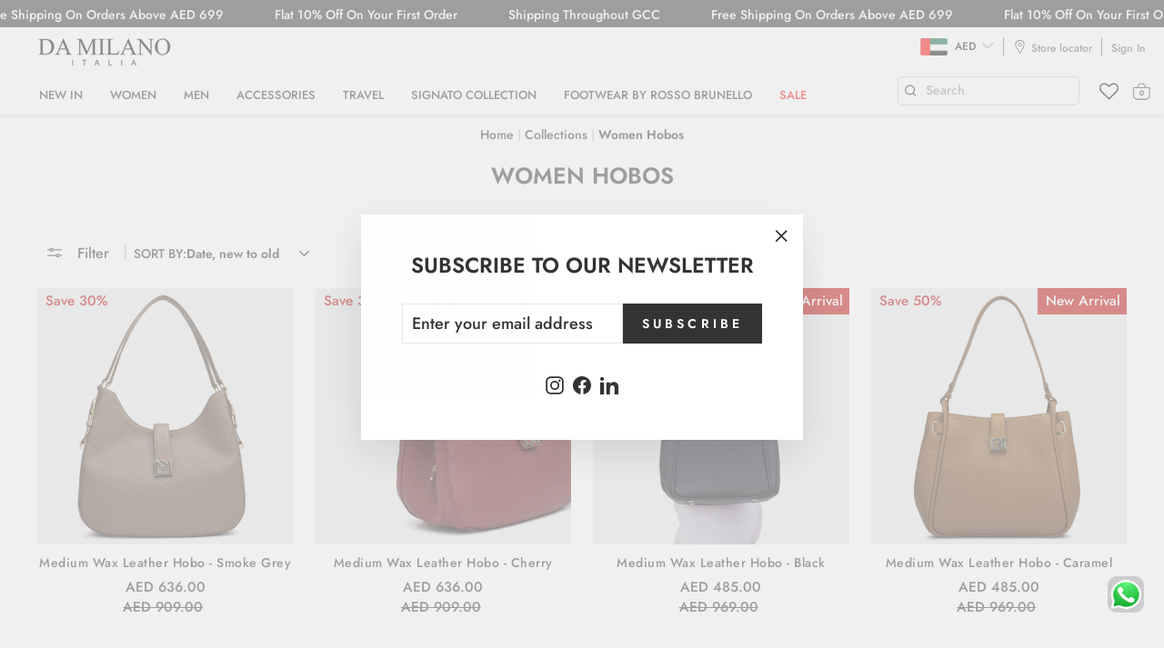

--- FILE ---
content_type: text/html; charset=utf-8
request_url: https://damilano.ae/collections/women-hobos
body_size: 56060
content:
<!doctype html>
<html class="no-js" lang="en" dir="ltr">
  <head>
    <meta charset="utf-8">
    <meta http-equiv="X-UA-Compatible" content="IE=edge,chrome=1">
    <meta name="viewport" content="width=device-width,initial-scale=1">
    <meta name="theme-color" content="#333333">
    <link rel="canonical" href="https://damilano.ae/collections/women-hobos">
    <link rel="preconnect" href="https://cdn.shopify.com" crossorigin>
    <link rel="preconnect" href="https://fonts.shopifycdn.com" crossorigin>
    <link rel="dns-prefetch" href="https://productreviews.shopifycdn.com">
    <link rel="dns-prefetch" href="https://ajax.googleapis.com">
    <link rel="dns-prefetch" href="https://maps.googleapis.com">
    <link rel="dns-prefetch" href="https://maps.gstatic.com">

    <link rel="stylesheet" href="https://unpkg.com/flickity@2/dist/flickity.min.css">
    <script src="https://unpkg.com/flickity@2/dist/flickity.pkgd.min.js"></script>
    <script src="https://cdnjs.cloudflare.com/ajax/libs/jquery/3.1.1/jquery.min.js"></script>
    <script src="https://cdnjs.cloudflare.com/ajax/libs/slick-carousel/1.6.0/slick.min.js"></script>
    <script type="module" src="https://unpkg.com/ionicons@7.1.0/dist/ionicons/ionicons.esm.js"></script>
    <script nomodule src="https://unpkg.com/ionicons@7.1.0/dist/ionicons/ionicons.js"></script><link rel="shortcut icon" href="//damilano.ae/cdn/shop/files/favicon-32x32_32x32.png?v=1697433041" type="image/png"><title>Women&#39;s Hobos Collection | Da Milano
&ndash; Damilano UAE
</title>
<meta name="description" content="Explore the women&#39;s hobos collection at Da Milano. Stylish, functional, and perfect for any occasion."><meta property="og:site_name" content="Damilano UAE">
  <meta property="og:url" content="https://damilano.ae/collections/women-hobos">
  <meta property="og:title" content="Women&#39;s Hobos Collection | Da Milano">
  <meta property="og:type" content="website">
  <meta property="og:description" content="Explore the women&#39;s hobos collection at Da Milano. Stylish, functional, and perfect for any occasion."><meta property="og:image" content="http://damilano.ae/cdn/shop/files/logo-da-mila_black.png?v=1695795456">
    <meta property="og:image:secure_url" content="https://damilano.ae/cdn/shop/files/logo-da-mila_black.png?v=1695795456">
    <meta property="og:image:width" content="1200">
    <meta property="og:image:height" content="628"><meta name="twitter:site" content="@">
  <meta name="twitter:card" content="summary_large_image">
  <meta name="twitter:title" content="Women&#39;s Hobos Collection | Da Milano">
  <meta name="twitter:description" content="Explore the women&#39;s hobos collection at Da Milano. Stylish, functional, and perfect for any occasion.">
<style data-shopify>@font-face {
  font-family: Jost;
  font-weight: 600;
  font-style: normal;
  font-display: swap;
  src: url("//damilano.ae/cdn/fonts/jost/jost_n6.ec1178db7a7515114a2d84e3dd680832b7af8b99.woff2") format("woff2"),
       url("//damilano.ae/cdn/fonts/jost/jost_n6.b1178bb6bdd3979fef38e103a3816f6980aeaff9.woff") format("woff");
}

  @font-face {
  font-family: Jost;
  font-weight: 500;
  font-style: normal;
  font-display: swap;
  src: url("//damilano.ae/cdn/fonts/jost/jost_n5.7c8497861ffd15f4e1284cd221f14658b0e95d61.woff2") format("woff2"),
       url("//damilano.ae/cdn/fonts/jost/jost_n5.fb6a06896db583cc2df5ba1b30d9c04383119dd9.woff") format("woff");
}


  @font-face {
  font-family: Jost;
  font-weight: 600;
  font-style: normal;
  font-display: swap;
  src: url("//damilano.ae/cdn/fonts/jost/jost_n6.ec1178db7a7515114a2d84e3dd680832b7af8b99.woff2") format("woff2"),
       url("//damilano.ae/cdn/fonts/jost/jost_n6.b1178bb6bdd3979fef38e103a3816f6980aeaff9.woff") format("woff");
}

  @font-face {
  font-family: Jost;
  font-weight: 500;
  font-style: italic;
  font-display: swap;
  src: url("//damilano.ae/cdn/fonts/jost/jost_i5.a6c7dbde35f2b89f8461eacda9350127566e5d51.woff2") format("woff2"),
       url("//damilano.ae/cdn/fonts/jost/jost_i5.2b58baee736487eede6bcdb523ca85eea2418357.woff") format("woff");
}

  @font-face {
  font-family: Jost;
  font-weight: 600;
  font-style: italic;
  font-display: swap;
  src: url("//damilano.ae/cdn/fonts/jost/jost_i6.9af7e5f39e3a108c08f24047a4276332d9d7b85e.woff2") format("woff2"),
       url("//damilano.ae/cdn/fonts/jost/jost_i6.2bf310262638f998ed206777ce0b9a3b98b6fe92.woff") format("woff");
}

</style><link href="//damilano.ae/cdn/shop/t/20/assets/theme.css?v=58688304428417053361769599975" rel="stylesheet" type="text/css" media="all" />
    <link href="//damilano.ae/cdn/shop/t/20/assets/header.css?v=177733938485074067181709290852" rel="stylesheet" type="text/css" media="all" />
    <link href="//damilano.ae/cdn/shop/t/20/assets/img-with-text.css?v=96782439978365416791769170434" rel="stylesheet" type="text/css" media="all" />
    <link href="//damilano.ae/cdn/shop/t/20/assets/img-with-icon.css?v=34420545933351960561696403915" rel="stylesheet" type="text/css" media="all" />
    <link href="//damilano.ae/cdn/shop/t/20/assets/vertical-announcement.css?v=25301619946179055611696315989" rel="stylesheet" type="text/css" media="all" />
    <link href="//damilano.ae/cdn/shop/t/20/assets/newsletter-section.css?v=134174201345243563641696681584" rel="stylesheet" type="text/css" media="all" />
    <link href="//damilano.ae/cdn/shop/t/20/assets/featured-collection.css?v=98432802027393881161713847150" rel="stylesheet" type="text/css" media="all" />
    <link href="//damilano.ae/cdn/shop/t/20/assets/featured-collections.css?v=87513503855913243531702701123" rel="stylesheet" type="text/css" media="all" />
    <link href="//damilano.ae/cdn/shop/t/20/assets/collection-slider.css?v=50298877757707385971763380701" rel="stylesheet" type="text/css" media="all" />
    <link href="//damilano.ae/cdn/shop/t/20/assets/countdown.css?v=155441614137929112801696315989" rel="stylesheet" type="text/css" media="all" />
    <link href="//damilano.ae/cdn/shop/t/20/assets/promo-grid.css?v=72134892244274816381742613308" rel="stylesheet" type="text/css" media="all" />
    <link href="//damilano.ae/cdn/shop/t/20/assets/main-collection.css?v=116220125382923380061748431463" rel="stylesheet" type="text/css" media="all" />
    <link href="//damilano.ae/cdn/shop/t/20/assets/related_products.css?v=54640557746557218431702701020" rel="stylesheet" type="text/css" media="all" />
    <link href="//damilano.ae/cdn/shop/t/20/assets/main-product.css?v=1312960873844115441769171629" rel="stylesheet" type="text/css" media="all" />
    <link href="//damilano.ae/cdn/shop/t/20/assets/rich-text.css?v=103955020360213367141696827776" rel="stylesheet" type="text/css" media="all" />
    <link href="//damilano.ae/cdn/shop/t/20/assets/wishlist.css?v=18605662691251401401696850491" rel="stylesheet" type="text/css" media="all" />
    <link href="//damilano.ae/cdn/shop/t/20/assets/account.css?v=84463955419344676311702703260" rel="stylesheet" type="text/css" media="all" />
    <link href="//damilano.ae/cdn/shop/t/20/assets/footer.css?v=137358549277924785441704256447" rel="stylesheet" type="text/css" media="all" />
    <link href="//damilano.ae/cdn/shop/t/20/assets/search.css?v=38134779925311891251702027701" rel="stylesheet" type="text/css" media="all" />
<style data-shopify>:root {
    --typeHeaderPrimary: Jost;
    --typeHeaderFallback: sans-serif;
    --typeHeaderSize: 36px;
    --typeHeaderWeight: 600;
    --typeHeaderLineHeight: 1;
    --typeHeaderSpacing: 0.0em;

    --typeBasePrimary:Jost;
    --typeBaseFallback:sans-serif;
    --typeBaseSize: 18px;
    --typeBaseWeight: 500;
    --typeBaseSpacing: 0.0em;
    --typeBaseLineHeight: 1;
    --typeBaselineHeightMinus01: 0.9;

    --typeCollectionTitle: 20px;

    --iconWeight: 4px;
    --iconLinecaps: miter;

    
        --buttonRadius: 0;
    

    --colorGridOverlayOpacity: 0.1;
    }

    .placeholder-content {
    background-image: linear-gradient(100deg, #ffffff 40%, #f7f7f7 63%, #ffffff 79%);
    }</style><script>
      document.documentElement.className = document.documentElement.className.replace('no-js', 'js');

      window.theme = window.theme || {};
      theme.routes = {
        home: "/",
        cart: "/cart.js",
        cartPage: "/cart",
        cartAdd: "/cart/add.js",
        cartChange: "/cart/change.js",
        search: "/search",
        predictiveSearch: "/search/suggest"
      };
      theme.strings = {
        soldOut: "Sold Out",
        unavailable: "Unavailable",
        inStockLabel: "In stock, ready to ship",
        oneStockLabel: "Low stock - [count] item left",
        otherStockLabel: "Low stock - [count] items left",
        willNotShipUntil: "Ready to ship [date]",
        willBeInStockAfter: "Back in stock [date]",
        waitingForStock: "Inventory on the way",
        savePrice: "Save [saved_amount]",
        cartEmpty: "Your cart is currently empty.",
        cartTermsConfirmation: "You must agree with the terms and conditions of sales to check out",
        searchCollections: "Collections",
        searchPages: "Pages",
        searchArticles: "Articles",
        productFrom: "from ",
        maxQuantity: "You can only have [quantity] of [title] in your cart."
      };
      theme.settings = {
        cartType: "drawer",
        isCustomerTemplate: false,
        moneyFormat: "\u003cspan class=money\u003eAED {{amount}}\u003c\/span\u003e",
        saveType: "percent",
        productImageSize: "portrait",
        productImageCover: false,
        predictiveSearch: true,
        predictiveSearchType: null,
        predictiveSearchVendor: false,
        predictiveSearchPrice: false,
        quickView: false,
        themeName: 'Impulse',
        themeVersion: "7.4.0"
      };
    </script>

    <script>window.performance && window.performance.mark && window.performance.mark('shopify.content_for_header.start');</script><meta name="google-site-verification" content="_h0vH8AA28o-VPz8ZGiDAxiotJuDTcvucXF1ZD2Pwyk">
<meta id="shopify-digital-wallet" name="shopify-digital-wallet" content="/81636720958/digital_wallets/dialog">
<link rel="alternate" type="application/atom+xml" title="Feed" href="/collections/women-hobos.atom" />
<link rel="alternate" type="application/json+oembed" href="https://damilano.ae/collections/women-hobos.oembed">
<script async="async" src="/checkouts/internal/preloads.js?locale=en-AE"></script>
<script id="shopify-features" type="application/json">{"accessToken":"bef384bd7e2d43b0830b1108d8263f75","betas":["rich-media-storefront-analytics"],"domain":"damilano.ae","predictiveSearch":true,"shopId":81636720958,"locale":"en"}</script>
<script>var Shopify = Shopify || {};
Shopify.shop = "damilano-uae.myshopify.com";
Shopify.locale = "en";
Shopify.currency = {"active":"AED","rate":"1.0"};
Shopify.country = "AE";
Shopify.theme = {"name":"Da Milano V1","id":161309819198,"schema_name":"Impulse","schema_version":"7.4.0","theme_store_id":857,"role":"main"};
Shopify.theme.handle = "null";
Shopify.theme.style = {"id":null,"handle":null};
Shopify.cdnHost = "damilano.ae/cdn";
Shopify.routes = Shopify.routes || {};
Shopify.routes.root = "/";</script>
<script type="module">!function(o){(o.Shopify=o.Shopify||{}).modules=!0}(window);</script>
<script>!function(o){function n(){var o=[];function n(){o.push(Array.prototype.slice.apply(arguments))}return n.q=o,n}var t=o.Shopify=o.Shopify||{};t.loadFeatures=n(),t.autoloadFeatures=n()}(window);</script>
<script id="shop-js-analytics" type="application/json">{"pageType":"collection"}</script>
<script defer="defer" async type="module" src="//damilano.ae/cdn/shopifycloud/shop-js/modules/v2/client.init-shop-cart-sync_WVOgQShq.en.esm.js"></script>
<script defer="defer" async type="module" src="//damilano.ae/cdn/shopifycloud/shop-js/modules/v2/chunk.common_C_13GLB1.esm.js"></script>
<script defer="defer" async type="module" src="//damilano.ae/cdn/shopifycloud/shop-js/modules/v2/chunk.modal_CLfMGd0m.esm.js"></script>
<script type="module">
  await import("//damilano.ae/cdn/shopifycloud/shop-js/modules/v2/client.init-shop-cart-sync_WVOgQShq.en.esm.js");
await import("//damilano.ae/cdn/shopifycloud/shop-js/modules/v2/chunk.common_C_13GLB1.esm.js");
await import("//damilano.ae/cdn/shopifycloud/shop-js/modules/v2/chunk.modal_CLfMGd0m.esm.js");

  window.Shopify.SignInWithShop?.initShopCartSync?.({"fedCMEnabled":true,"windoidEnabled":true});

</script>
<script id="__st">var __st={"a":81636720958,"offset":14400,"reqid":"b645a0e9-1b2d-40f5-99e4-62c1ce720e5c-1769611082","pageurl":"damilano.ae\/collections\/women-hobos","u":"3f9bec41e852","p":"collection","rtyp":"collection","rid":459070865726};</script>
<script>window.ShopifyPaypalV4VisibilityTracking = true;</script>
<script id="captcha-bootstrap">!function(){'use strict';const t='contact',e='account',n='new_comment',o=[[t,t],['blogs',n],['comments',n],[t,'customer']],c=[[e,'customer_login'],[e,'guest_login'],[e,'recover_customer_password'],[e,'create_customer']],r=t=>t.map((([t,e])=>`form[action*='/${t}']:not([data-nocaptcha='true']) input[name='form_type'][value='${e}']`)).join(','),a=t=>()=>t?[...document.querySelectorAll(t)].map((t=>t.form)):[];function s(){const t=[...o],e=r(t);return a(e)}const i='password',u='form_key',d=['recaptcha-v3-token','g-recaptcha-response','h-captcha-response',i],f=()=>{try{return window.sessionStorage}catch{return}},m='__shopify_v',_=t=>t.elements[u];function p(t,e,n=!1){try{const o=window.sessionStorage,c=JSON.parse(o.getItem(e)),{data:r}=function(t){const{data:e,action:n}=t;return t[m]||n?{data:e,action:n}:{data:t,action:n}}(c);for(const[e,n]of Object.entries(r))t.elements[e]&&(t.elements[e].value=n);n&&o.removeItem(e)}catch(o){console.error('form repopulation failed',{error:o})}}const l='form_type',E='cptcha';function T(t){t.dataset[E]=!0}const w=window,h=w.document,L='Shopify',v='ce_forms',y='captcha';let A=!1;((t,e)=>{const n=(g='f06e6c50-85a8-45c8-87d0-21a2b65856fe',I='https://cdn.shopify.com/shopifycloud/storefront-forms-hcaptcha/ce_storefront_forms_captcha_hcaptcha.v1.5.2.iife.js',D={infoText:'Protected by hCaptcha',privacyText:'Privacy',termsText:'Terms'},(t,e,n)=>{const o=w[L][v],c=o.bindForm;if(c)return c(t,g,e,D).then(n);var r;o.q.push([[t,g,e,D],n]),r=I,A||(h.body.append(Object.assign(h.createElement('script'),{id:'captcha-provider',async:!0,src:r})),A=!0)});var g,I,D;w[L]=w[L]||{},w[L][v]=w[L][v]||{},w[L][v].q=[],w[L][y]=w[L][y]||{},w[L][y].protect=function(t,e){n(t,void 0,e),T(t)},Object.freeze(w[L][y]),function(t,e,n,w,h,L){const[v,y,A,g]=function(t,e,n){const i=e?o:[],u=t?c:[],d=[...i,...u],f=r(d),m=r(i),_=r(d.filter((([t,e])=>n.includes(e))));return[a(f),a(m),a(_),s()]}(w,h,L),I=t=>{const e=t.target;return e instanceof HTMLFormElement?e:e&&e.form},D=t=>v().includes(t);t.addEventListener('submit',(t=>{const e=I(t);if(!e)return;const n=D(e)&&!e.dataset.hcaptchaBound&&!e.dataset.recaptchaBound,o=_(e),c=g().includes(e)&&(!o||!o.value);(n||c)&&t.preventDefault(),c&&!n&&(function(t){try{if(!f())return;!function(t){const e=f();if(!e)return;const n=_(t);if(!n)return;const o=n.value;o&&e.removeItem(o)}(t);const e=Array.from(Array(32),(()=>Math.random().toString(36)[2])).join('');!function(t,e){_(t)||t.append(Object.assign(document.createElement('input'),{type:'hidden',name:u})),t.elements[u].value=e}(t,e),function(t,e){const n=f();if(!n)return;const o=[...t.querySelectorAll(`input[type='${i}']`)].map((({name:t})=>t)),c=[...d,...o],r={};for(const[a,s]of new FormData(t).entries())c.includes(a)||(r[a]=s);n.setItem(e,JSON.stringify({[m]:1,action:t.action,data:r}))}(t,e)}catch(e){console.error('failed to persist form',e)}}(e),e.submit())}));const S=(t,e)=>{t&&!t.dataset[E]&&(n(t,e.some((e=>e===t))),T(t))};for(const o of['focusin','change'])t.addEventListener(o,(t=>{const e=I(t);D(e)&&S(e,y())}));const B=e.get('form_key'),M=e.get(l),P=B&&M;t.addEventListener('DOMContentLoaded',(()=>{const t=y();if(P)for(const e of t)e.elements[l].value===M&&p(e,B);[...new Set([...A(),...v().filter((t=>'true'===t.dataset.shopifyCaptcha))])].forEach((e=>S(e,t)))}))}(h,new URLSearchParams(w.location.search),n,t,e,['guest_login'])})(!0,!0)}();</script>
<script integrity="sha256-4kQ18oKyAcykRKYeNunJcIwy7WH5gtpwJnB7kiuLZ1E=" data-source-attribution="shopify.loadfeatures" defer="defer" src="//damilano.ae/cdn/shopifycloud/storefront/assets/storefront/load_feature-a0a9edcb.js" crossorigin="anonymous"></script>
<script data-source-attribution="shopify.dynamic_checkout.dynamic.init">var Shopify=Shopify||{};Shopify.PaymentButton=Shopify.PaymentButton||{isStorefrontPortableWallets:!0,init:function(){window.Shopify.PaymentButton.init=function(){};var t=document.createElement("script");t.src="https://damilano.ae/cdn/shopifycloud/portable-wallets/latest/portable-wallets.en.js",t.type="module",document.head.appendChild(t)}};
</script>
<script data-source-attribution="shopify.dynamic_checkout.buyer_consent">
  function portableWalletsHideBuyerConsent(e){var t=document.getElementById("shopify-buyer-consent"),n=document.getElementById("shopify-subscription-policy-button");t&&n&&(t.classList.add("hidden"),t.setAttribute("aria-hidden","true"),n.removeEventListener("click",e))}function portableWalletsShowBuyerConsent(e){var t=document.getElementById("shopify-buyer-consent"),n=document.getElementById("shopify-subscription-policy-button");t&&n&&(t.classList.remove("hidden"),t.removeAttribute("aria-hidden"),n.addEventListener("click",e))}window.Shopify?.PaymentButton&&(window.Shopify.PaymentButton.hideBuyerConsent=portableWalletsHideBuyerConsent,window.Shopify.PaymentButton.showBuyerConsent=portableWalletsShowBuyerConsent);
</script>
<script data-source-attribution="shopify.dynamic_checkout.cart.bootstrap">document.addEventListener("DOMContentLoaded",(function(){function t(){return document.querySelector("shopify-accelerated-checkout-cart, shopify-accelerated-checkout")}if(t())Shopify.PaymentButton.init();else{new MutationObserver((function(e,n){t()&&(Shopify.PaymentButton.init(),n.disconnect())})).observe(document.body,{childList:!0,subtree:!0})}}));
</script>

<script>window.performance && window.performance.mark && window.performance.mark('shopify.content_for_header.end');</script>

    <script src="//damilano.ae/cdn/shop/t/20/assets/vendor-scripts-v11.js" defer="defer"></script><script src="//damilano.ae/cdn/shop/t/20/assets/theme.js?v=110567720613014096521709350971" defer="defer"></script>
    <meta name="google-site-verification" content="HzqhB6St2IJHrZsLjoCeO9KZ7EC59awHHotUm73Ckac">
    <!-- Google Tag Manager -->
    <script>
      (function(w,d,s,l,i){w[l]=w[l]||[];w[l].push({'gtm.start':
      new Date().getTime(),event:'gtm.js'});var f=d.getElementsByTagName(s)[0],
      j=d.createElement(s),dl=l!='dataLayer'?'&l='+l:'';j.async=true;j.src=
      'https://www.googletagmanager.com/gtm.js?id='+i+dl;f.parentNode.insertBefore(j,f);
      })(window,document,'script','dataLayer','GTM-WX4TL68');
    </script>
    <!-- End Google Tag Manager -->

    <!-- heatmap integration -->
    <script type="text/javascript">
      (function(c,l,a,r,i,t,y){
      c[a]=c[a]||function(){(c[a].q=c[a].q||[]).push(arguments)};
      t=l.createElement(r);t.async=1;t.src="https://www.clarity.ms/tag/"+i;
      y=l.getElementsByTagName(r)[0];y.parentNode.insertBefore(t,y);
      })(window, document, "clarity", "script", "nelo8ustlr");
    </script>
  <!-- BEGIN app block: shopify://apps/judge-me-reviews/blocks/judgeme_core/61ccd3b1-a9f2-4160-9fe9-4fec8413e5d8 --><!-- Start of Judge.me Core -->






<link rel="dns-prefetch" href="https://cdnwidget.judge.me">
<link rel="dns-prefetch" href="https://cdn.judge.me">
<link rel="dns-prefetch" href="https://cdn1.judge.me">
<link rel="dns-prefetch" href="https://api.judge.me">

<script data-cfasync='false' class='jdgm-settings-script'>window.jdgmSettings={"pagination":5,"disable_web_reviews":false,"badge_no_review_text":"No reviews","badge_n_reviews_text":"{{ n }} review/reviews","hide_badge_preview_if_no_reviews":true,"badge_hide_text":false,"enforce_center_preview_badge":false,"widget_title":"Customer Reviews","widget_open_form_text":"Write a review","widget_close_form_text":"Cancel review","widget_refresh_page_text":"Refresh page","widget_summary_text":"Based on {{ number_of_reviews }} review/reviews","widget_no_review_text":"Be the first to write a review","widget_name_field_text":"Display name","widget_verified_name_field_text":"Verified Name (public)","widget_name_placeholder_text":"Display name","widget_required_field_error_text":"This field is required.","widget_email_field_text":"Email address","widget_verified_email_field_text":"Verified Email (private, can not be edited)","widget_email_placeholder_text":"Your email address","widget_email_field_error_text":"Please enter a valid email address.","widget_rating_field_text":"Rating","widget_review_title_field_text":"Review Title","widget_review_title_placeholder_text":"Give your review a title","widget_review_body_field_text":"Review content","widget_review_body_placeholder_text":"Start writing here...","widget_pictures_field_text":"Picture/Video (optional)","widget_submit_review_text":"Submit Review","widget_submit_verified_review_text":"Submit Verified Review","widget_submit_success_msg_with_auto_publish":"Thank you! Please refresh the page in a few moments to see your review. You can remove or edit your review by logging into \u003ca href='https://judge.me/login' target='_blank' rel='nofollow noopener'\u003eJudge.me\u003c/a\u003e","widget_submit_success_msg_no_auto_publish":"Thank you! Your review will be published as soon as it is approved by the shop admin. You can remove or edit your review by logging into \u003ca href='https://judge.me/login' target='_blank' rel='nofollow noopener'\u003eJudge.me\u003c/a\u003e","widget_show_default_reviews_out_of_total_text":"Showing {{ n_reviews_shown }} out of {{ n_reviews }} reviews.","widget_show_all_link_text":"Show all","widget_show_less_link_text":"Show less","widget_author_said_text":"{{ reviewer_name }} said:","widget_days_text":"{{ n }} days ago","widget_weeks_text":"{{ n }} week/weeks ago","widget_months_text":"{{ n }} month/months ago","widget_years_text":"{{ n }} year/years ago","widget_yesterday_text":"Yesterday","widget_today_text":"Today","widget_replied_text":"\u003e\u003e {{ shop_name }} replied:","widget_read_more_text":"Read more","widget_reviewer_name_as_initial":"","widget_rating_filter_color":"#fbcd0a","widget_rating_filter_see_all_text":"See all reviews","widget_sorting_most_recent_text":"Most Recent","widget_sorting_highest_rating_text":"Highest Rating","widget_sorting_lowest_rating_text":"Lowest Rating","widget_sorting_with_pictures_text":"Only Pictures","widget_sorting_most_helpful_text":"Most Helpful","widget_open_question_form_text":"Ask a question","widget_reviews_subtab_text":"Reviews","widget_questions_subtab_text":"Questions","widget_question_label_text":"Question","widget_answer_label_text":"Answer","widget_question_placeholder_text":"Write your question here","widget_submit_question_text":"Submit Question","widget_question_submit_success_text":"Thank you for your question! We will notify you once it gets answered.","verified_badge_text":"Verified","verified_badge_bg_color":"","verified_badge_text_color":"","verified_badge_placement":"left-of-reviewer-name","widget_review_max_height":"","widget_hide_border":false,"widget_social_share":false,"widget_thumb":false,"widget_review_location_show":false,"widget_location_format":"","all_reviews_include_out_of_store_products":true,"all_reviews_out_of_store_text":"(out of store)","all_reviews_pagination":100,"all_reviews_product_name_prefix_text":"about","enable_review_pictures":true,"enable_question_anwser":false,"widget_theme":"default","review_date_format":"mm/dd/yyyy","default_sort_method":"most-recent","widget_product_reviews_subtab_text":"Product Reviews","widget_shop_reviews_subtab_text":"Shop Reviews","widget_other_products_reviews_text":"Reviews for other products","widget_store_reviews_subtab_text":"Store reviews","widget_no_store_reviews_text":"This store hasn't received any reviews yet","widget_web_restriction_product_reviews_text":"This product hasn't received any reviews yet","widget_no_items_text":"No items found","widget_show_more_text":"Show more","widget_write_a_store_review_text":"Write a Store Review","widget_product_and_store_reviews_text":"Product and store reviews","widget_reviews_in_collection_text":"Reviews in this collection","widget_other_languages_heading":"Reviews in Other Languages","widget_translate_review_text":"Translate review to {{ language }}","widget_translating_review_text":"Translating...","widget_show_original_translation_text":"Show original ({{ language }})","widget_translate_review_failed_text":"Review couldn't be translated.","widget_translate_review_retry_text":"Retry","widget_translate_review_try_again_later_text":"Try again later","show_product_url_for_grouped_product":false,"widget_sorting_pictures_first_text":"Pictures First","show_pictures_on_all_rev_page_mobile":false,"show_pictures_on_all_rev_page_desktop":false,"floating_tab_hide_mobile_install_preference":false,"floating_tab_button_name":"★ Reviews","floating_tab_title":"Let customers speak for us","floating_tab_button_color":"","floating_tab_button_background_color":"","floating_tab_url":"","floating_tab_url_enabled":false,"floating_tab_tab_style":"text","all_reviews_text_badge_text":"Customers rate us {{ shop.metafields.judgeme.all_reviews_rating | round: 1 }}/5 based on {{ shop.metafields.judgeme.all_reviews_count }} reviews.","all_reviews_text_badge_text_branded_style":"{{ shop.metafields.judgeme.all_reviews_rating | round: 1 }} out of 5 stars based on {{ shop.metafields.judgeme.all_reviews_count }} reviews","is_all_reviews_text_badge_a_link":false,"show_stars_for_all_reviews_text_badge":false,"all_reviews_text_badge_url":"","all_reviews_text_style":"branded","all_reviews_text_color_style":"judgeme_brand_color","all_reviews_text_color":"#108474","all_reviews_text_show_jm_brand":false,"featured_carousel_show_header":true,"featured_carousel_title":"Let customers speak for us","testimonials_carousel_title":"Customers are saying","videos_carousel_title":"Real customer stories","cards_carousel_title":"Customers are saying","featured_carousel_count_text":"from {{ n }} reviews","featured_carousel_add_link_to_all_reviews_page":false,"featured_carousel_url":"","featured_carousel_show_images":true,"featured_carousel_autoslide_interval":5,"featured_carousel_arrows_on_the_sides":false,"featured_carousel_height":250,"featured_carousel_width":80,"featured_carousel_image_size":0,"featured_carousel_image_height":250,"featured_carousel_arrow_color":"#eeeeee","verified_count_badge_style":"branded","verified_count_badge_orientation":"horizontal","verified_count_badge_color_style":"judgeme_brand_color","verified_count_badge_color":"#108474","is_verified_count_badge_a_link":false,"verified_count_badge_url":"","verified_count_badge_show_jm_brand":true,"widget_rating_preset_default":5,"widget_first_sub_tab":"product-reviews","widget_show_histogram":true,"widget_histogram_use_custom_color":false,"widget_pagination_use_custom_color":false,"widget_star_use_custom_color":false,"widget_verified_badge_use_custom_color":false,"widget_write_review_use_custom_color":false,"picture_reminder_submit_button":"Upload Pictures","enable_review_videos":false,"mute_video_by_default":false,"widget_sorting_videos_first_text":"Videos First","widget_review_pending_text":"Pending","featured_carousel_items_for_large_screen":3,"social_share_options_order":"Facebook,Twitter","remove_microdata_snippet":true,"disable_json_ld":false,"enable_json_ld_products":false,"preview_badge_show_question_text":false,"preview_badge_no_question_text":"No questions","preview_badge_n_question_text":"{{ number_of_questions }} question/questions","qa_badge_show_icon":false,"qa_badge_position":"same-row","remove_judgeme_branding":false,"widget_add_search_bar":false,"widget_search_bar_placeholder":"Search","widget_sorting_verified_only_text":"Verified only","featured_carousel_theme":"default","featured_carousel_show_rating":true,"featured_carousel_show_title":true,"featured_carousel_show_body":true,"featured_carousel_show_date":false,"featured_carousel_show_reviewer":true,"featured_carousel_show_product":false,"featured_carousel_header_background_color":"#108474","featured_carousel_header_text_color":"#ffffff","featured_carousel_name_product_separator":"reviewed","featured_carousel_full_star_background":"#108474","featured_carousel_empty_star_background":"#dadada","featured_carousel_vertical_theme_background":"#f9fafb","featured_carousel_verified_badge_enable":true,"featured_carousel_verified_badge_color":"#108474","featured_carousel_border_style":"round","featured_carousel_review_line_length_limit":3,"featured_carousel_more_reviews_button_text":"Read more reviews","featured_carousel_view_product_button_text":"View product","all_reviews_page_load_reviews_on":"scroll","all_reviews_page_load_more_text":"Load More Reviews","disable_fb_tab_reviews":false,"enable_ajax_cdn_cache":false,"widget_advanced_speed_features":5,"widget_public_name_text":"displayed publicly like","default_reviewer_name":"John Smith","default_reviewer_name_has_non_latin":true,"widget_reviewer_anonymous":"Anonymous","medals_widget_title":"Judge.me Review Medals","medals_widget_background_color":"#f9fafb","medals_widget_position":"footer_all_pages","medals_widget_border_color":"#f9fafb","medals_widget_verified_text_position":"left","medals_widget_use_monochromatic_version":false,"medals_widget_elements_color":"#108474","show_reviewer_avatar":true,"widget_invalid_yt_video_url_error_text":"Not a YouTube video URL","widget_max_length_field_error_text":"Please enter no more than {0} characters.","widget_show_country_flag":false,"widget_show_collected_via_shop_app":true,"widget_verified_by_shop_badge_style":"light","widget_verified_by_shop_text":"Verified by Shop","widget_show_photo_gallery":true,"widget_load_with_code_splitting":true,"widget_ugc_install_preference":false,"widget_ugc_title":"Made by us, Shared by you","widget_ugc_subtitle":"Tag us to see your picture featured in our page","widget_ugc_arrows_color":"#ffffff","widget_ugc_primary_button_text":"Buy Now","widget_ugc_primary_button_background_color":"#108474","widget_ugc_primary_button_text_color":"#ffffff","widget_ugc_primary_button_border_width":"0","widget_ugc_primary_button_border_style":"none","widget_ugc_primary_button_border_color":"#108474","widget_ugc_primary_button_border_radius":"25","widget_ugc_secondary_button_text":"Load More","widget_ugc_secondary_button_background_color":"#ffffff","widget_ugc_secondary_button_text_color":"#108474","widget_ugc_secondary_button_border_width":"2","widget_ugc_secondary_button_border_style":"solid","widget_ugc_secondary_button_border_color":"#108474","widget_ugc_secondary_button_border_radius":"25","widget_ugc_reviews_button_text":"View Reviews","widget_ugc_reviews_button_background_color":"#ffffff","widget_ugc_reviews_button_text_color":"#108474","widget_ugc_reviews_button_border_width":"2","widget_ugc_reviews_button_border_style":"solid","widget_ugc_reviews_button_border_color":"#108474","widget_ugc_reviews_button_border_radius":"25","widget_ugc_reviews_button_link_to":"judgeme-reviews-page","widget_ugc_show_post_date":true,"widget_ugc_max_width":"800","widget_rating_metafield_value_type":true,"widget_primary_color":"#108474","widget_enable_secondary_color":false,"widget_secondary_color":"#edf5f5","widget_summary_average_rating_text":"{{ average_rating }} out of 5","widget_media_grid_title":"Customer photos \u0026 videos","widget_media_grid_see_more_text":"See more","widget_round_style":false,"widget_show_product_medals":true,"widget_verified_by_judgeme_text":"Verified by Judge.me","widget_show_store_medals":true,"widget_verified_by_judgeme_text_in_store_medals":"Verified by Judge.me","widget_media_field_exceed_quantity_message":"Sorry, we can only accept {{ max_media }} for one review.","widget_media_field_exceed_limit_message":"{{ file_name }} is too large, please select a {{ media_type }} less than {{ size_limit }}MB.","widget_review_submitted_text":"Review Submitted!","widget_question_submitted_text":"Question Submitted!","widget_close_form_text_question":"Cancel","widget_write_your_answer_here_text":"Write your answer here","widget_enabled_branded_link":true,"widget_show_collected_by_judgeme":false,"widget_reviewer_name_color":"","widget_write_review_text_color":"","widget_write_review_bg_color":"","widget_collected_by_judgeme_text":"collected by Judge.me","widget_pagination_type":"standard","widget_load_more_text":"Load More","widget_load_more_color":"#108474","widget_full_review_text":"Full Review","widget_read_more_reviews_text":"Read More Reviews","widget_read_questions_text":"Read Questions","widget_questions_and_answers_text":"Questions \u0026 Answers","widget_verified_by_text":"Verified by","widget_verified_text":"Verified","widget_number_of_reviews_text":"{{ number_of_reviews }} reviews","widget_back_button_text":"Back","widget_next_button_text":"Next","widget_custom_forms_filter_button":"Filters","custom_forms_style":"horizontal","widget_show_review_information":false,"how_reviews_are_collected":"How reviews are collected?","widget_show_review_keywords":false,"widget_gdpr_statement":"How we use your data: We'll only contact you about the review you left, and only if necessary. By submitting your review, you agree to Judge.me's \u003ca href='https://judge.me/terms' target='_blank' rel='nofollow noopener'\u003eterms\u003c/a\u003e, \u003ca href='https://judge.me/privacy' target='_blank' rel='nofollow noopener'\u003eprivacy\u003c/a\u003e and \u003ca href='https://judge.me/content-policy' target='_blank' rel='nofollow noopener'\u003econtent\u003c/a\u003e policies.","widget_multilingual_sorting_enabled":false,"widget_translate_review_content_enabled":false,"widget_translate_review_content_method":"manual","popup_widget_review_selection":"automatically_with_pictures","popup_widget_round_border_style":true,"popup_widget_show_title":true,"popup_widget_show_body":true,"popup_widget_show_reviewer":false,"popup_widget_show_product":true,"popup_widget_show_pictures":true,"popup_widget_use_review_picture":true,"popup_widget_show_on_home_page":true,"popup_widget_show_on_product_page":true,"popup_widget_show_on_collection_page":true,"popup_widget_show_on_cart_page":true,"popup_widget_position":"bottom_left","popup_widget_first_review_delay":5,"popup_widget_duration":5,"popup_widget_interval":5,"popup_widget_review_count":5,"popup_widget_hide_on_mobile":true,"review_snippet_widget_round_border_style":true,"review_snippet_widget_card_color":"#FFFFFF","review_snippet_widget_slider_arrows_background_color":"#FFFFFF","review_snippet_widget_slider_arrows_color":"#000000","review_snippet_widget_star_color":"#108474","show_product_variant":false,"all_reviews_product_variant_label_text":"Variant: ","widget_show_verified_branding":true,"widget_ai_summary_title":"Customers say","widget_ai_summary_disclaimer":"AI-powered review summary based on recent customer reviews","widget_show_ai_summary":false,"widget_show_ai_summary_bg":false,"widget_show_review_title_input":false,"redirect_reviewers_invited_via_email":"external_form","request_store_review_after_product_review":true,"request_review_other_products_in_order":false,"review_form_color_scheme":"default","review_form_corner_style":"square","review_form_star_color":{},"review_form_text_color":"#333333","review_form_background_color":"#ffffff","review_form_field_background_color":"#fafafa","review_form_button_color":{},"review_form_button_text_color":"#ffffff","review_form_modal_overlay_color":"#000000","review_content_screen_title_text":"How would you rate this product?","review_content_introduction_text":"We would love it if you would share a bit about your experience.","store_review_form_title_text":"How would you rate this store?","store_review_form_introduction_text":"We would love it if you would share a bit about your experience.","show_review_guidance_text":true,"one_star_review_guidance_text":"Poor","five_star_review_guidance_text":"Great","customer_information_screen_title_text":"About you","customer_information_introduction_text":"Please tell us more about you.","custom_questions_screen_title_text":"Your experience in more detail","custom_questions_introduction_text":"Here are a few questions to help us understand more about your experience.","review_submitted_screen_title_text":"Thanks for your review!","review_submitted_screen_thank_you_text":"We are processing it and it will appear on the store soon.","review_submitted_screen_email_verification_text":"Please confirm your email by clicking the link we just sent you. This helps us keep reviews authentic.","review_submitted_request_store_review_text":"Would you like to share your experience of shopping with us?","review_submitted_review_other_products_text":"Would you like to review these products?","store_review_screen_title_text":"Would you like to share your experience of shopping with us?","store_review_introduction_text":"We value your feedback and use it to improve. Please share any thoughts or suggestions you have.","reviewer_media_screen_title_picture_text":"Share a picture","reviewer_media_introduction_picture_text":"Upload a photo to support your review.","reviewer_media_screen_title_video_text":"Share a video","reviewer_media_introduction_video_text":"Upload a video to support your review.","reviewer_media_screen_title_picture_or_video_text":"Share a picture or video","reviewer_media_introduction_picture_or_video_text":"Upload a photo or video to support your review.","reviewer_media_youtube_url_text":"Paste your Youtube URL here","advanced_settings_next_step_button_text":"Next","advanced_settings_close_review_button_text":"Close","modal_write_review_flow":true,"write_review_flow_required_text":"Required","write_review_flow_privacy_message_text":"We respect your privacy.","write_review_flow_anonymous_text":"Post review as anonymous","write_review_flow_visibility_text":"This won't be visible to other customers.","write_review_flow_multiple_selection_help_text":"Select as many as you like","write_review_flow_single_selection_help_text":"Select one option","write_review_flow_required_field_error_text":"This field is required","write_review_flow_invalid_email_error_text":"Please enter a valid email address","write_review_flow_max_length_error_text":"Max. {{ max_length }} characters.","write_review_flow_media_upload_text":"\u003cb\u003eClick to upload\u003c/b\u003e or drag and drop","write_review_flow_gdpr_statement":"We'll only contact you about your review if necessary. By submitting your review, you agree to our \u003ca href='https://judge.me/terms' target='_blank' rel='nofollow noopener'\u003eterms and conditions\u003c/a\u003e and \u003ca href='https://judge.me/privacy' target='_blank' rel='nofollow noopener'\u003eprivacy policy\u003c/a\u003e.","rating_only_reviews_enabled":false,"show_negative_reviews_help_screen":false,"new_review_flow_help_screen_rating_threshold":3,"negative_review_resolution_screen_title_text":"Tell us more","negative_review_resolution_text":"Your experience matters to us. If there were issues with your purchase, we're here to help. Feel free to reach out to us, we'd love the opportunity to make things right.","negative_review_resolution_button_text":"Contact us","negative_review_resolution_proceed_with_review_text":"Leave a review","negative_review_resolution_subject":"Issue with purchase from {{ shop_name }}.{{ order_name }}","preview_badge_collection_page_install_status":false,"widget_review_custom_css":"","preview_badge_custom_css":"","preview_badge_stars_count":"5-stars","featured_carousel_custom_css":"","floating_tab_custom_css":"","all_reviews_widget_custom_css":"","medals_widget_custom_css":"","verified_badge_custom_css":"","all_reviews_text_custom_css":"","transparency_badges_collected_via_store_invite":false,"transparency_badges_from_another_provider":false,"transparency_badges_collected_from_store_visitor":false,"transparency_badges_collected_by_verified_review_provider":false,"transparency_badges_earned_reward":false,"transparency_badges_collected_via_store_invite_text":"Review collected via store invitation","transparency_badges_from_another_provider_text":"Review collected from another provider","transparency_badges_collected_from_store_visitor_text":"Review collected from a store visitor","transparency_badges_written_in_google_text":"Review written in Google","transparency_badges_written_in_etsy_text":"Review written in Etsy","transparency_badges_written_in_shop_app_text":"Review written in Shop App","transparency_badges_earned_reward_text":"Review earned a reward for future purchase","product_review_widget_per_page":10,"widget_store_review_label_text":"Review about the store","checkout_comment_extension_title_on_product_page":"Customer Comments","checkout_comment_extension_num_latest_comment_show":5,"checkout_comment_extension_format":"name_and_timestamp","checkout_comment_customer_name":"last_initial","checkout_comment_comment_notification":true,"preview_badge_collection_page_install_preference":false,"preview_badge_home_page_install_preference":false,"preview_badge_product_page_install_preference":false,"review_widget_install_preference":"","review_carousel_install_preference":false,"floating_reviews_tab_install_preference":"none","verified_reviews_count_badge_install_preference":false,"all_reviews_text_install_preference":false,"review_widget_best_location":false,"judgeme_medals_install_preference":false,"review_widget_revamp_enabled":true,"review_widget_qna_enabled":false,"review_widget_revamp_dual_publish_end_date":"2026-02-11T09:34:06.000+00:00","review_widget_header_theme":"minimal","review_widget_widget_title_enabled":true,"review_widget_header_text_size":"medium","review_widget_header_text_weight":"regular","review_widget_average_rating_style":"compact","review_widget_bar_chart_enabled":true,"review_widget_bar_chart_type":"numbers","review_widget_bar_chart_style":"standard","review_widget_expanded_media_gallery_enabled":false,"review_widget_reviews_section_theme":"standard","review_widget_image_style":"thumbnails","review_widget_review_image_ratio":"square","review_widget_stars_size":"medium","review_widget_verified_badge":"standard_text","review_widget_review_title_text_size":"medium","review_widget_review_text_size":"medium","review_widget_review_text_length":"medium","review_widget_number_of_columns_desktop":3,"review_widget_carousel_transition_speed":5,"review_widget_custom_questions_answers_display":"always","review_widget_button_text_color":"#FFFFFF","review_widget_text_color":"#000000","review_widget_lighter_text_color":"#7B7B7B","review_widget_corner_styling":"soft","review_widget_review_word_singular":"review","review_widget_review_word_plural":"reviews","review_widget_voting_label":"Helpful?","review_widget_shop_reply_label":"Reply from {{ shop_name }}:","review_widget_filters_title":"Filters","qna_widget_question_word_singular":"Question","qna_widget_question_word_plural":"Questions","qna_widget_answer_reply_label":"Answer from {{ answerer_name }}:","qna_content_screen_title_text":"Ask a question about this product","qna_widget_question_required_field_error_text":"Please enter your question.","qna_widget_flow_gdpr_statement":"We'll only contact you about your question if necessary. By submitting your question, you agree to our \u003ca href='https://judge.me/terms' target='_blank' rel='nofollow noopener'\u003eterms and conditions\u003c/a\u003e and \u003ca href='https://judge.me/privacy' target='_blank' rel='nofollow noopener'\u003eprivacy policy\u003c/a\u003e.","qna_widget_question_submitted_text":"Thanks for your question!","qna_widget_close_form_text_question":"Close","qna_widget_question_submit_success_text":"We’ll notify you by email when your question is answered.","all_reviews_widget_v2025_enabled":false,"all_reviews_widget_v2025_header_theme":"default","all_reviews_widget_v2025_widget_title_enabled":true,"all_reviews_widget_v2025_header_text_size":"medium","all_reviews_widget_v2025_header_text_weight":"regular","all_reviews_widget_v2025_average_rating_style":"compact","all_reviews_widget_v2025_bar_chart_enabled":true,"all_reviews_widget_v2025_bar_chart_type":"numbers","all_reviews_widget_v2025_bar_chart_style":"standard","all_reviews_widget_v2025_expanded_media_gallery_enabled":false,"all_reviews_widget_v2025_show_store_medals":true,"all_reviews_widget_v2025_show_photo_gallery":true,"all_reviews_widget_v2025_show_review_keywords":false,"all_reviews_widget_v2025_show_ai_summary":false,"all_reviews_widget_v2025_show_ai_summary_bg":false,"all_reviews_widget_v2025_add_search_bar":false,"all_reviews_widget_v2025_default_sort_method":"most-recent","all_reviews_widget_v2025_reviews_per_page":10,"all_reviews_widget_v2025_reviews_section_theme":"default","all_reviews_widget_v2025_image_style":"thumbnails","all_reviews_widget_v2025_review_image_ratio":"square","all_reviews_widget_v2025_stars_size":"medium","all_reviews_widget_v2025_verified_badge":"bold_badge","all_reviews_widget_v2025_review_title_text_size":"medium","all_reviews_widget_v2025_review_text_size":"medium","all_reviews_widget_v2025_review_text_length":"medium","all_reviews_widget_v2025_number_of_columns_desktop":3,"all_reviews_widget_v2025_carousel_transition_speed":5,"all_reviews_widget_v2025_custom_questions_answers_display":"always","all_reviews_widget_v2025_show_product_variant":false,"all_reviews_widget_v2025_show_reviewer_avatar":true,"all_reviews_widget_v2025_reviewer_name_as_initial":"","all_reviews_widget_v2025_review_location_show":false,"all_reviews_widget_v2025_location_format":"","all_reviews_widget_v2025_show_country_flag":false,"all_reviews_widget_v2025_verified_by_shop_badge_style":"light","all_reviews_widget_v2025_social_share":false,"all_reviews_widget_v2025_social_share_options_order":"Facebook,Twitter,LinkedIn,Pinterest","all_reviews_widget_v2025_pagination_type":"standard","all_reviews_widget_v2025_button_text_color":"#FFFFFF","all_reviews_widget_v2025_text_color":"#000000","all_reviews_widget_v2025_lighter_text_color":"#7B7B7B","all_reviews_widget_v2025_corner_styling":"soft","all_reviews_widget_v2025_title":"Customer reviews","all_reviews_widget_v2025_ai_summary_title":"Customers say about this store","all_reviews_widget_v2025_no_review_text":"Be the first to write a review","platform":"shopify","branding_url":"https://app.judge.me/reviews","branding_text":"Powered by Judge.me","locale":"en","reply_name":"Damilano UAE","widget_version":"3.0","footer":true,"autopublish":true,"review_dates":true,"enable_custom_form":false,"shop_locale":"en","enable_multi_locales_translations":false,"show_review_title_input":false,"review_verification_email_status":"always","can_be_branded":false,"reply_name_text":"Damilano UAE"};</script> <style class='jdgm-settings-style'>.jdgm-xx{left:0}:root{--jdgm-primary-color: #108474;--jdgm-secondary-color: rgba(16,132,116,0.1);--jdgm-star-color: #108474;--jdgm-write-review-text-color: white;--jdgm-write-review-bg-color: #108474;--jdgm-paginate-color: #108474;--jdgm-border-radius: 0;--jdgm-reviewer-name-color: #108474}.jdgm-histogram__bar-content{background-color:#108474}.jdgm-rev[data-verified-buyer=true] .jdgm-rev__icon.jdgm-rev__icon:after,.jdgm-rev__buyer-badge.jdgm-rev__buyer-badge{color:white;background-color:#108474}.jdgm-review-widget--small .jdgm-gallery.jdgm-gallery .jdgm-gallery__thumbnail-link:nth-child(8) .jdgm-gallery__thumbnail-wrapper.jdgm-gallery__thumbnail-wrapper:before{content:"See more"}@media only screen and (min-width: 768px){.jdgm-gallery.jdgm-gallery .jdgm-gallery__thumbnail-link:nth-child(8) .jdgm-gallery__thumbnail-wrapper.jdgm-gallery__thumbnail-wrapper:before{content:"See more"}}.jdgm-prev-badge[data-average-rating='0.00']{display:none !important}.jdgm-author-all-initials{display:none !important}.jdgm-author-last-initial{display:none !important}.jdgm-rev-widg__title{visibility:hidden}.jdgm-rev-widg__summary-text{visibility:hidden}.jdgm-prev-badge__text{visibility:hidden}.jdgm-rev__prod-link-prefix:before{content:'about'}.jdgm-rev__variant-label:before{content:'Variant: '}.jdgm-rev__out-of-store-text:before{content:'(out of store)'}@media only screen and (min-width: 768px){.jdgm-rev__pics .jdgm-rev_all-rev-page-picture-separator,.jdgm-rev__pics .jdgm-rev__product-picture{display:none}}@media only screen and (max-width: 768px){.jdgm-rev__pics .jdgm-rev_all-rev-page-picture-separator,.jdgm-rev__pics .jdgm-rev__product-picture{display:none}}.jdgm-preview-badge[data-template="product"]{display:none !important}.jdgm-preview-badge[data-template="collection"]{display:none !important}.jdgm-preview-badge[data-template="index"]{display:none !important}.jdgm-review-widget[data-from-snippet="true"]{display:none !important}.jdgm-verified-count-badget[data-from-snippet="true"]{display:none !important}.jdgm-carousel-wrapper[data-from-snippet="true"]{display:none !important}.jdgm-all-reviews-text[data-from-snippet="true"]{display:none !important}.jdgm-medals-section[data-from-snippet="true"]{display:none !important}.jdgm-ugc-media-wrapper[data-from-snippet="true"]{display:none !important}.jdgm-rev__transparency-badge[data-badge-type="review_collected_via_store_invitation"]{display:none !important}.jdgm-rev__transparency-badge[data-badge-type="review_collected_from_another_provider"]{display:none !important}.jdgm-rev__transparency-badge[data-badge-type="review_collected_from_store_visitor"]{display:none !important}.jdgm-rev__transparency-badge[data-badge-type="review_written_in_etsy"]{display:none !important}.jdgm-rev__transparency-badge[data-badge-type="review_written_in_google_business"]{display:none !important}.jdgm-rev__transparency-badge[data-badge-type="review_written_in_shop_app"]{display:none !important}.jdgm-rev__transparency-badge[data-badge-type="review_earned_for_future_purchase"]{display:none !important}.jdgm-review-snippet-widget .jdgm-rev-snippet-widget__cards-container .jdgm-rev-snippet-card{border-radius:8px;background:#fff}.jdgm-review-snippet-widget .jdgm-rev-snippet-widget__cards-container .jdgm-rev-snippet-card__rev-rating .jdgm-star{color:#108474}.jdgm-review-snippet-widget .jdgm-rev-snippet-widget__prev-btn,.jdgm-review-snippet-widget .jdgm-rev-snippet-widget__next-btn{border-radius:50%;background:#fff}.jdgm-review-snippet-widget .jdgm-rev-snippet-widget__prev-btn>svg,.jdgm-review-snippet-widget .jdgm-rev-snippet-widget__next-btn>svg{fill:#000}.jdgm-full-rev-modal.rev-snippet-widget .jm-mfp-container .jm-mfp-content,.jdgm-full-rev-modal.rev-snippet-widget .jm-mfp-container .jdgm-full-rev__icon,.jdgm-full-rev-modal.rev-snippet-widget .jm-mfp-container .jdgm-full-rev__pic-img,.jdgm-full-rev-modal.rev-snippet-widget .jm-mfp-container .jdgm-full-rev__reply{border-radius:8px}.jdgm-full-rev-modal.rev-snippet-widget .jm-mfp-container .jdgm-full-rev[data-verified-buyer="true"] .jdgm-full-rev__icon::after{border-radius:8px}.jdgm-full-rev-modal.rev-snippet-widget .jm-mfp-container .jdgm-full-rev .jdgm-rev__buyer-badge{border-radius:calc( 8px / 2 )}.jdgm-full-rev-modal.rev-snippet-widget .jm-mfp-container .jdgm-full-rev .jdgm-full-rev__replier::before{content:'Damilano UAE'}.jdgm-full-rev-modal.rev-snippet-widget .jm-mfp-container .jdgm-full-rev .jdgm-full-rev__product-button{border-radius:calc( 8px * 6 )}
</style> <style class='jdgm-settings-style'></style>

  
  
  
  <style class='jdgm-miracle-styles'>
  @-webkit-keyframes jdgm-spin{0%{-webkit-transform:rotate(0deg);-ms-transform:rotate(0deg);transform:rotate(0deg)}100%{-webkit-transform:rotate(359deg);-ms-transform:rotate(359deg);transform:rotate(359deg)}}@keyframes jdgm-spin{0%{-webkit-transform:rotate(0deg);-ms-transform:rotate(0deg);transform:rotate(0deg)}100%{-webkit-transform:rotate(359deg);-ms-transform:rotate(359deg);transform:rotate(359deg)}}@font-face{font-family:'JudgemeStar';src:url("[data-uri]") format("woff");font-weight:normal;font-style:normal}.jdgm-star{font-family:'JudgemeStar';display:inline !important;text-decoration:none !important;padding:0 4px 0 0 !important;margin:0 !important;font-weight:bold;opacity:1;-webkit-font-smoothing:antialiased;-moz-osx-font-smoothing:grayscale}.jdgm-star:hover{opacity:1}.jdgm-star:last-of-type{padding:0 !important}.jdgm-star.jdgm--on:before{content:"\e000"}.jdgm-star.jdgm--off:before{content:"\e001"}.jdgm-star.jdgm--half:before{content:"\e002"}.jdgm-widget *{margin:0;line-height:1.4;-webkit-box-sizing:border-box;-moz-box-sizing:border-box;box-sizing:border-box;-webkit-overflow-scrolling:touch}.jdgm-hidden{display:none !important;visibility:hidden !important}.jdgm-temp-hidden{display:none}.jdgm-spinner{width:40px;height:40px;margin:auto;border-radius:50%;border-top:2px solid #eee;border-right:2px solid #eee;border-bottom:2px solid #eee;border-left:2px solid #ccc;-webkit-animation:jdgm-spin 0.8s infinite linear;animation:jdgm-spin 0.8s infinite linear}.jdgm-spinner:empty{display:block}.jdgm-prev-badge{display:block !important}

</style>


  
  
   


<script data-cfasync='false' class='jdgm-script'>
!function(e){window.jdgm=window.jdgm||{},jdgm.CDN_HOST="https://cdnwidget.judge.me/",jdgm.CDN_HOST_ALT="https://cdn2.judge.me/cdn/widget_frontend/",jdgm.API_HOST="https://api.judge.me/",jdgm.CDN_BASE_URL="https://cdn.shopify.com/extensions/019c0406-388e-785b-8178-ae75ffffa7d8/judgeme-extensions-321/assets/",
jdgm.docReady=function(d){(e.attachEvent?"complete"===e.readyState:"loading"!==e.readyState)?
setTimeout(d,0):e.addEventListener("DOMContentLoaded",d)},jdgm.loadCSS=function(d,t,o,a){
!o&&jdgm.loadCSS.requestedUrls.indexOf(d)>=0||(jdgm.loadCSS.requestedUrls.push(d),
(a=e.createElement("link")).rel="stylesheet",a.class="jdgm-stylesheet",a.media="nope!",
a.href=d,a.onload=function(){this.media="all",t&&setTimeout(t)},e.body.appendChild(a))},
jdgm.loadCSS.requestedUrls=[],jdgm.loadJS=function(e,d){var t=new XMLHttpRequest;
t.onreadystatechange=function(){4===t.readyState&&(Function(t.response)(),d&&d(t.response))},
t.open("GET",e),t.onerror=function(){if(e.indexOf(jdgm.CDN_HOST)===0&&jdgm.CDN_HOST_ALT!==jdgm.CDN_HOST){var f=e.replace(jdgm.CDN_HOST,jdgm.CDN_HOST_ALT);jdgm.loadJS(f,d)}},t.send()},jdgm.docReady((function(){(window.jdgmLoadCSS||e.querySelectorAll(
".jdgm-widget, .jdgm-all-reviews-page").length>0)&&(jdgmSettings.widget_load_with_code_splitting?
parseFloat(jdgmSettings.widget_version)>=3?jdgm.loadCSS(jdgm.CDN_HOST+"widget_v3/base.css"):
jdgm.loadCSS(jdgm.CDN_HOST+"widget/base.css"):jdgm.loadCSS(jdgm.CDN_HOST+"shopify_v2.css"),
jdgm.loadJS(jdgm.CDN_HOST+"loa"+"der.js"))}))}(document);
</script>
<noscript><link rel="stylesheet" type="text/css" media="all" href="https://cdnwidget.judge.me/shopify_v2.css"></noscript>

<!-- BEGIN app snippet: theme_fix_tags --><script>
  (function() {
    var jdgmThemeFixes = null;
    if (!jdgmThemeFixes) return;
    var thisThemeFix = jdgmThemeFixes[Shopify.theme.id];
    if (!thisThemeFix) return;

    if (thisThemeFix.html) {
      document.addEventListener("DOMContentLoaded", function() {
        var htmlDiv = document.createElement('div');
        htmlDiv.classList.add('jdgm-theme-fix-html');
        htmlDiv.innerHTML = thisThemeFix.html;
        document.body.append(htmlDiv);
      });
    };

    if (thisThemeFix.css) {
      var styleTag = document.createElement('style');
      styleTag.classList.add('jdgm-theme-fix-style');
      styleTag.innerHTML = thisThemeFix.css;
      document.head.append(styleTag);
    };

    if (thisThemeFix.js) {
      var scriptTag = document.createElement('script');
      scriptTag.classList.add('jdgm-theme-fix-script');
      scriptTag.innerHTML = thisThemeFix.js;
      document.head.append(scriptTag);
    };
  })();
</script>
<!-- END app snippet -->
<!-- End of Judge.me Core -->



<!-- END app block --><!-- BEGIN app block: shopify://apps/bucks/blocks/app-embed/4f0a9b06-9da4-4a49-b378-2de9d23a3af3 -->
<script>
  window.bucksCC = window.bucksCC || {};
  window.bucksCC.metaConfig = {};
  window.bucksCC.reConvert = function() {};
  "function" != typeof Object.assign && (Object.assign = function(n) {
    if (null == n) 
      throw new TypeError("Cannot convert undefined or null to object");
    



    for (var r = Object(n), t = 1; t < arguments.length; t++) {
      var e = arguments[t];
      if (null != e) 
        for (var o in e) 
          e.hasOwnProperty(o) && (r[o] = e[o])
    }
    return r
  });

const bucks_validateJson = json => {
    let checkedJson;
    try {
        checkedJson = JSON.parse(json);
    } catch (error) { }
    return checkedJson;
};

  const bucks_encodedData = "[base64]";

  const bucks_myshopifyDomain = "damilano.ae";

  const decodedURI = atob(bucks_encodedData);
  const bucks_decodedString = decodeURIComponent(decodedURI);


  const bucks_parsedData = bucks_validateJson(bucks_decodedString) || {};
  Object.assign(window.bucksCC.metaConfig, {

    ... bucks_parsedData,
    money_format: "\u003cspan class=money\u003eAED {{amount}}\u003c\/span\u003e",
    money_with_currency_format: "\u003cspan class=money\u003eAED {{amount}}\u003c\/span\u003e",
    userCurrency: "AED"

  });
  window.bucksCC.reConvert = function() {};
  window.bucksCC.themeAppExtension = true;
  window.bucksCC.metaConfig.multiCurrencies = [];
  window.bucksCC.localization = {};
  
  

  window.bucksCC.localization.availableCountries = ["KW","OM","QA","SA","AE"];
  window.bucksCC.localization.availableLanguages = ["en"];

  
  window.bucksCC.metaConfig.multiCurrencies = "AED".split(',') || '';
  window.bucksCC.metaConfig.cartCurrency = "AED" || '';

  if ((((window || {}).bucksCC || {}).metaConfig || {}).instantLoader) {
    self.fetch || (self.fetch = function(e, n) {
      return n = n || {},
      new Promise(function(t, s) {
        var r = new XMLHttpRequest,
          o = [],
          u = [],
          i = {},
          a = function() {
            return {
              ok: 2 == (r.status / 100 | 0),
              statusText: r.statusText,
              status: r.status,
              url: r.responseURL,
              text: function() {
                return Promise.resolve(r.responseText)
              },
              json: function() {
                return Promise.resolve(JSON.parse(r.responseText))
              },
              blob: function() {
                return Promise.resolve(new Blob([r.response]))
              },
              clone: a,
              headers: {
                keys: function() {
                  return o
                },
                entries: function() {
                  return u
                },
                get: function(e) {
                  return i[e.toLowerCase()]
                },
                has: function(e) {
                  return e.toLowerCase() in i
                }
              }
            }
          };
        for (var c in r.open(n.method || "get", e, !0), r.onload = function() {
          r.getAllResponseHeaders().replace(/^(.*?):[^S\n]*([sS]*?)$/gm, function(e, n, t) {
            o.push(n = n.toLowerCase()),
            u.push([n, t]),
            i[n] = i[n]
              ? i[n] + "," + t
              : t
          }),
          t(a())
        },
        r.onerror = s,
        r.withCredentials = "include" == n.credentials,
        n.headers) 
          r.setRequestHeader(c, n.headers[c]);
        r.send(n.body || null)
      })
    });
    !function() {
      function t(t) {
        const e = document.createElement("style");
        e.innerText = t,
        document.head.appendChild(e)
      }
      function e(t) {
        const e = document.createElement("script");
        e.type = "text/javascript",
        e.text = t,
        document.head.appendChild(e),
        console.log("%cBUCKSCC: Instant Loader Activated ⚡️", "background: #1c64f6; color: #fff; font-size: 12px; font-weight:bold; padding: 5px 10px; border-radius: 3px")
      }
      let n = sessionStorage.getItem("bucksccHash");
      (
        n = n
          ? JSON.parse(n)
          : null
      )
        ? e(n)
        : fetch(`https://${bucks_myshopifyDomain}/apps/buckscc/sdk.min.js`, {mode: "no-cors"}).then(function(t) {
          return t.text()
        }).then(function(t) {
          if ((t || "").length > 100) {
            const o = JSON.stringify(t);
            sessionStorage.setItem("bucksccHash", o),
            n = t,
            e(t)
          }
        })
    }();
  }

  const themeAppExLoadEvent = new Event("BUCKSCC_THEME-APP-EXTENSION_LOADED", { bubbles: true, cancelable: false });

  // Dispatch the custom event on the window
  window.dispatchEvent(themeAppExLoadEvent);

</script><!-- END app block --><!-- BEGIN app block: shopify://apps/wishlist-hero/blocks/app-embed/a9a5079b-59e8-47cb-b659-ecf1c60b9b72 -->


<script type="text/javascript">
  
    window.wishlisthero_buttonProdPageClasses = [];
  
  
    window.wishlisthero_cartDotClasses = [];
  
</script>
<!-- BEGIN app snippet: extraStyles -->

<style>
  .wishlisthero-floating {
    position: absolute;
    top: 5px;
    z-index: 21;
    border-radius: 100%;
    width: fit-content;
    right: 5px;
    left: auto;
    &.wlh-left-btn {
      left: 5px !important;
      right: auto !important;
    }
    &.wlh-right-btn {
      right: 5px !important;
      left: auto !important;
    }
    
  }
  @media(min-width:1300px) {
    .product-item__link.product-item__image--margins .wishlisthero-floating, {
      
        left: 50% !important;
        margin-left: -295px;
      
    }
  }
  .MuiTypography-h1,.MuiTypography-h2,.MuiTypography-h3,.MuiTypography-h4,.MuiTypography-h5,.MuiTypography-h6,.MuiButton-root,.MuiCardHeader-title a {
    font-family: ,  !important;
  }
</style>






<!-- END app snippet -->
<!-- BEGIN app snippet: renderAssets -->

  <link rel="preload" href="https://cdn.shopify.com/extensions/019badc7-12fe-783e-9dfe-907190f91114/wishlist-hero-81/assets/default.css" as="style" onload="this.onload=null;this.rel='stylesheet'">
  <noscript><link href="//cdn.shopify.com/extensions/019badc7-12fe-783e-9dfe-907190f91114/wishlist-hero-81/assets/default.css" rel="stylesheet" type="text/css" media="all" /></noscript>
  <script defer src="https://cdn.shopify.com/extensions/019badc7-12fe-783e-9dfe-907190f91114/wishlist-hero-81/assets/default.js"></script>
<!-- END app snippet -->


<script type="text/javascript">
  try{
  
    var scr_bdl_path = "https://cdn.shopify.com/extensions/019badc7-12fe-783e-9dfe-907190f91114/wishlist-hero-81/assets/bundle2.js";
    window._wh_asset_path = scr_bdl_path.substring(0,scr_bdl_path.lastIndexOf("/")) + "/";
  

  }catch(e){ console.log(e)}
  try{

  
    window.WishListHero_setting = {"ButtonColor":"#333","IconColor":"rgba(255, 255, 255, 1)","IconType":"Heart","ThrdParty_Trans_active":false,"ButtonTextBeforeAdding":"Add to wishlist","ButtonTextAfterAdding":"ADDED TO WISHLIST","AnimationAfterAddition":"Fade in","ButtonTextAddToCart":"ADD TO BAG","ButtonTextOutOfStock":"OUT OF STOCK","ButtonTextAddAllToCart":"ADD ALL TO BAG","ButtonTextRemoveAllToCart":"REMOVE ALL FROM WISHLIST","AddedProductNotificationText":"Product added to wishlist successfully","AddedProductToCartNotificationText":"Product added to cart successfully","ViewCartLinkText":"View Cart","SharePopup_TitleText":"Share My wishlist","SharePopup_shareBtnText":"Share wishlist","SharePopup_shareHederText":"Share on Social Networks","SharePopup_shareCopyText":"Or copy Wishlist link to share","SharePopup_shareCancelBtnText":"cancel","SharePopup_shareCopyBtnText":"copy","SharePopup_shareCopiedText":"Copied","SendEMailPopup_BtnText":"send email","SendEMailPopup_FromText":"Your Name","SendEMailPopup_ToText":"To email","SendEMailPopup_BodyText":"Note","SendEMailPopup_SendBtnText":"send","SendEMailPopup_SendNotificationText":"email sent successfully","SendEMailPopup_TitleText":"Send My Wislist via Email","AddProductMessageText":"Are you sure you want to add all items to cart ?","RemoveProductMessageText":"Are you sure you want to remove this item from your wishlist ?","RemoveAllProductMessageText":"Are you sure you want to remove all items from your wishlist ?","RemovedProductNotificationText":"Product removed from wishlist successfully","AddAllOutOfStockProductNotificationText":"There seems to have been an issue adding items to cart, please try again later","RemovePopupOkText":"ok","RemovePopup_HeaderText":"ARE YOU SURE?","ViewWishlistText":"View wishlist","EmptyWishlistText":"there are no items in this wishlist","BuyNowButtonText":"Buy Now","BuyNowButtonColor":"rgb(144, 86, 162)","BuyNowTextButtonColor":"rgb(255, 255, 255)","Wishlist_Title":"My Wishlist","WishlistHeaderTitleAlignment":"Left","WishlistProductImageSize":"Normal","PriceColor":"#333","HeaderFontSize":"25","PriceFontSize":"14","ProductNameFontSize":"14","LaunchPointType":"header_menu","DisplayWishlistAs":"popup_window","DisplayButtonAs":"button_only","PopupSize":"md","ButtonUserConfirmationState":"confirmed","HideAddToCartButton":false,"NoRedirectAfterAddToCart":false,"DisableGuestCustomer":false,"LoginPopupContent":"Please login to save your wishlist across devices.","LoginPopupLoginBtnText":"Login","LoginPopupContentFontSize":"16","NotificationPopupPosition":"right","WishlistButtonTextColor":"#fff","EnableRemoveFromWishlistAfterAddButtonText":"Remove from wishlist","_id":"65052dfbfd200b4a62fa932d","EnableCollection":false,"EnableShare":true,"RemovePowerBy":false,"EnableFBPixel":false,"DisapleApp":false,"FloatPointPossition":"right","HeartStateToggle":true,"HeaderMenuItemsIndicator":true,"EnableRemoveFromWishlistAfterAdd":true,"CollectionViewAddedToWishlistIconBackgroundColor":"","CollectionViewAddedToWishlistIconColor":"","CollectionViewIconBackgroundColor":"","CollectionViewIconColor":"#333","Shop":"damilano-uae.myshopify.com","shop":"damilano-uae.myshopify.com","Status":"Active","Plan":"FREE"};
    if(typeof(window.WishListHero_setting_theme_override) != "undefined"){
                                                                                window.WishListHero_setting = {
                                                                                    ...window.WishListHero_setting,
                                                                                    ...window.WishListHero_setting_theme_override
                                                                                };
                                                                            }
                                                                            // Done

  

  }catch(e){ console.error('Error loading config',e); }
</script>


  <script src="https://cdn.shopify.com/extensions/019badc7-12fe-783e-9dfe-907190f91114/wishlist-hero-81/assets/bundle2.js" defer></script>



<script type="text/javascript">
  if (!window.__wishlistHeroArriveScriptLoaded) {
    window.__wishlistHeroArriveScriptLoaded = true;
    function wh_loadScript(scriptUrl) {
      const script = document.createElement('script'); script.src = scriptUrl;
      document.body.appendChild(script);
      return new Promise((res, rej) => { script.onload = function () { res(); }; script.onerror = function () { rej(); } });
    }
  }
  document.addEventListener("DOMContentLoaded", () => {
      wh_loadScript('https://cdn.shopify.com/extensions/019badc7-12fe-783e-9dfe-907190f91114/wishlist-hero-81/assets/arrive.min.js').then(function () {
          document.arrive('.wishlist-hero-custom-button', function (wishlistButton) {
              var ev = new
                  CustomEvent('wishlist-hero-add-to-custom-element', { detail: wishlistButton }); document.dispatchEvent(ev);
          });
      });
  });
</script>


<!-- BEGIN app snippet: TransArray -->
<script>
  window.WLH_reload_translations = function() {
    let _wlh_res = {};
    if (window.WishListHero_setting && window.WishListHero_setting['ThrdParty_Trans_active']) {

      
        

        window.WishListHero_setting["ButtonTextBeforeAdding"] = "";
        _wlh_res["ButtonTextBeforeAdding"] = "";
        

        window.WishListHero_setting["ButtonTextAfterAdding"] = "";
        _wlh_res["ButtonTextAfterAdding"] = "";
        

        window.WishListHero_setting["ButtonTextAddToCart"] = "";
        _wlh_res["ButtonTextAddToCart"] = "";
        

        window.WishListHero_setting["ButtonTextOutOfStock"] = "";
        _wlh_res["ButtonTextOutOfStock"] = "";
        

        window.WishListHero_setting["ButtonTextAddAllToCart"] = "";
        _wlh_res["ButtonTextAddAllToCart"] = "";
        

        window.WishListHero_setting["ButtonTextRemoveAllToCart"] = "";
        _wlh_res["ButtonTextRemoveAllToCart"] = "";
        

        window.WishListHero_setting["AddedProductNotificationText"] = "";
        _wlh_res["AddedProductNotificationText"] = "";
        

        window.WishListHero_setting["AddedProductToCartNotificationText"] = "";
        _wlh_res["AddedProductToCartNotificationText"] = "";
        

        window.WishListHero_setting["ViewCartLinkText"] = "";
        _wlh_res["ViewCartLinkText"] = "";
        

        window.WishListHero_setting["SharePopup_TitleText"] = "";
        _wlh_res["SharePopup_TitleText"] = "";
        

        window.WishListHero_setting["SharePopup_shareBtnText"] = "";
        _wlh_res["SharePopup_shareBtnText"] = "";
        

        window.WishListHero_setting["SharePopup_shareHederText"] = "";
        _wlh_res["SharePopup_shareHederText"] = "";
        

        window.WishListHero_setting["SharePopup_shareCopyText"] = "";
        _wlh_res["SharePopup_shareCopyText"] = "";
        

        window.WishListHero_setting["SharePopup_shareCancelBtnText"] = "";
        _wlh_res["SharePopup_shareCancelBtnText"] = "";
        

        window.WishListHero_setting["SharePopup_shareCopyBtnText"] = "";
        _wlh_res["SharePopup_shareCopyBtnText"] = "";
        

        window.WishListHero_setting["SendEMailPopup_BtnText"] = "";
        _wlh_res["SendEMailPopup_BtnText"] = "";
        

        window.WishListHero_setting["SendEMailPopup_FromText"] = "";
        _wlh_res["SendEMailPopup_FromText"] = "";
        

        window.WishListHero_setting["SendEMailPopup_ToText"] = "";
        _wlh_res["SendEMailPopup_ToText"] = "";
        

        window.WishListHero_setting["SendEMailPopup_BodyText"] = "";
        _wlh_res["SendEMailPopup_BodyText"] = "";
        

        window.WishListHero_setting["SendEMailPopup_SendBtnText"] = "";
        _wlh_res["SendEMailPopup_SendBtnText"] = "";
        

        window.WishListHero_setting["SendEMailPopup_SendNotificationText"] = "";
        _wlh_res["SendEMailPopup_SendNotificationText"] = "";
        

        window.WishListHero_setting["SendEMailPopup_TitleText"] = "";
        _wlh_res["SendEMailPopup_TitleText"] = "";
        

        window.WishListHero_setting["AddProductMessageText"] = "";
        _wlh_res["AddProductMessageText"] = "";
        

        window.WishListHero_setting["RemoveProductMessageText"] = "";
        _wlh_res["RemoveProductMessageText"] = "";
        

        window.WishListHero_setting["RemoveAllProductMessageText"] = "";
        _wlh_res["RemoveAllProductMessageText"] = "";
        

        window.WishListHero_setting["RemovedProductNotificationText"] = "";
        _wlh_res["RemovedProductNotificationText"] = "";
        

        window.WishListHero_setting["AddAllOutOfStockProductNotificationText"] = "";
        _wlh_res["AddAllOutOfStockProductNotificationText"] = "";
        

        window.WishListHero_setting["RemovePopupOkText"] = "";
        _wlh_res["RemovePopupOkText"] = "";
        

        window.WishListHero_setting["RemovePopup_HeaderText"] = "";
        _wlh_res["RemovePopup_HeaderText"] = "";
        

        window.WishListHero_setting["ViewWishlistText"] = "";
        _wlh_res["ViewWishlistText"] = "";
        

        window.WishListHero_setting["EmptyWishlistText"] = "";
        _wlh_res["EmptyWishlistText"] = "";
        

        window.WishListHero_setting["BuyNowButtonText"] = "";
        _wlh_res["BuyNowButtonText"] = "";
        

        window.WishListHero_setting["Wishlist_Title"] = "";
        _wlh_res["Wishlist_Title"] = "";
        

        window.WishListHero_setting["LoginPopupContent"] = "";
        _wlh_res["LoginPopupContent"] = "";
        

        window.WishListHero_setting["LoginPopupLoginBtnText"] = "";
        _wlh_res["LoginPopupLoginBtnText"] = "";
        

        window.WishListHero_setting["EnableRemoveFromWishlistAfterAddButtonText"] = "";
        _wlh_res["EnableRemoveFromWishlistAfterAddButtonText"] = "";
        

        window.WishListHero_setting["LowStockEmailSubject"] = "";
        _wlh_res["LowStockEmailSubject"] = "";
        

        window.WishListHero_setting["OnSaleEmailSubject"] = "";
        _wlh_res["OnSaleEmailSubject"] = "";
        

        window.WishListHero_setting["SharePopup_shareCopiedText"] = "";
        _wlh_res["SharePopup_shareCopiedText"] = "";
    }
    return _wlh_res;
  }
  window.WLH_reload_translations();
</script><!-- END app snippet -->

<!-- END app block --><script src="https://cdn.shopify.com/extensions/019c0406-388e-785b-8178-ae75ffffa7d8/judgeme-extensions-321/assets/loader.js" type="text/javascript" defer="defer"></script>
<script src="https://cdn.shopify.com/extensions/019ba2d3-5579-7382-9582-e9b49f858129/bucks-23/assets/widgetLoader.js" type="text/javascript" defer="defer"></script>
<script src="https://cdn.shopify.com/extensions/019b0ca3-aa13-7aa2-a0b4-6cb667a1f6f7/essential-countdown-timer-55/assets/countdown_timer_essential_apps.min.js" type="text/javascript" defer="defer"></script>
<link href="https://monorail-edge.shopifysvc.com" rel="dns-prefetch">
<script>(function(){if ("sendBeacon" in navigator && "performance" in window) {try {var session_token_from_headers = performance.getEntriesByType('navigation')[0].serverTiming.find(x => x.name == '_s').description;} catch {var session_token_from_headers = undefined;}var session_cookie_matches = document.cookie.match(/_shopify_s=([^;]*)/);var session_token_from_cookie = session_cookie_matches && session_cookie_matches.length === 2 ? session_cookie_matches[1] : "";var session_token = session_token_from_headers || session_token_from_cookie || "";function handle_abandonment_event(e) {var entries = performance.getEntries().filter(function(entry) {return /monorail-edge.shopifysvc.com/.test(entry.name);});if (!window.abandonment_tracked && entries.length === 0) {window.abandonment_tracked = true;var currentMs = Date.now();var navigation_start = performance.timing.navigationStart;var payload = {shop_id: 81636720958,url: window.location.href,navigation_start,duration: currentMs - navigation_start,session_token,page_type: "collection"};window.navigator.sendBeacon("https://monorail-edge.shopifysvc.com/v1/produce", JSON.stringify({schema_id: "online_store_buyer_site_abandonment/1.1",payload: payload,metadata: {event_created_at_ms: currentMs,event_sent_at_ms: currentMs}}));}}window.addEventListener('pagehide', handle_abandonment_event);}}());</script>
<script id="web-pixels-manager-setup">(function e(e,d,r,n,o){if(void 0===o&&(o={}),!Boolean(null===(a=null===(i=window.Shopify)||void 0===i?void 0:i.analytics)||void 0===a?void 0:a.replayQueue)){var i,a;window.Shopify=window.Shopify||{};var t=window.Shopify;t.analytics=t.analytics||{};var s=t.analytics;s.replayQueue=[],s.publish=function(e,d,r){return s.replayQueue.push([e,d,r]),!0};try{self.performance.mark("wpm:start")}catch(e){}var l=function(){var e={modern:/Edge?\/(1{2}[4-9]|1[2-9]\d|[2-9]\d{2}|\d{4,})\.\d+(\.\d+|)|Firefox\/(1{2}[4-9]|1[2-9]\d|[2-9]\d{2}|\d{4,})\.\d+(\.\d+|)|Chrom(ium|e)\/(9{2}|\d{3,})\.\d+(\.\d+|)|(Maci|X1{2}).+ Version\/(15\.\d+|(1[6-9]|[2-9]\d|\d{3,})\.\d+)([,.]\d+|)( \(\w+\)|)( Mobile\/\w+|) Safari\/|Chrome.+OPR\/(9{2}|\d{3,})\.\d+\.\d+|(CPU[ +]OS|iPhone[ +]OS|CPU[ +]iPhone|CPU IPhone OS|CPU iPad OS)[ +]+(15[._]\d+|(1[6-9]|[2-9]\d|\d{3,})[._]\d+)([._]\d+|)|Android:?[ /-](13[3-9]|1[4-9]\d|[2-9]\d{2}|\d{4,})(\.\d+|)(\.\d+|)|Android.+Firefox\/(13[5-9]|1[4-9]\d|[2-9]\d{2}|\d{4,})\.\d+(\.\d+|)|Android.+Chrom(ium|e)\/(13[3-9]|1[4-9]\d|[2-9]\d{2}|\d{4,})\.\d+(\.\d+|)|SamsungBrowser\/([2-9]\d|\d{3,})\.\d+/,legacy:/Edge?\/(1[6-9]|[2-9]\d|\d{3,})\.\d+(\.\d+|)|Firefox\/(5[4-9]|[6-9]\d|\d{3,})\.\d+(\.\d+|)|Chrom(ium|e)\/(5[1-9]|[6-9]\d|\d{3,})\.\d+(\.\d+|)([\d.]+$|.*Safari\/(?![\d.]+ Edge\/[\d.]+$))|(Maci|X1{2}).+ Version\/(10\.\d+|(1[1-9]|[2-9]\d|\d{3,})\.\d+)([,.]\d+|)( \(\w+\)|)( Mobile\/\w+|) Safari\/|Chrome.+OPR\/(3[89]|[4-9]\d|\d{3,})\.\d+\.\d+|(CPU[ +]OS|iPhone[ +]OS|CPU[ +]iPhone|CPU IPhone OS|CPU iPad OS)[ +]+(10[._]\d+|(1[1-9]|[2-9]\d|\d{3,})[._]\d+)([._]\d+|)|Android:?[ /-](13[3-9]|1[4-9]\d|[2-9]\d{2}|\d{4,})(\.\d+|)(\.\d+|)|Mobile Safari.+OPR\/([89]\d|\d{3,})\.\d+\.\d+|Android.+Firefox\/(13[5-9]|1[4-9]\d|[2-9]\d{2}|\d{4,})\.\d+(\.\d+|)|Android.+Chrom(ium|e)\/(13[3-9]|1[4-9]\d|[2-9]\d{2}|\d{4,})\.\d+(\.\d+|)|Android.+(UC? ?Browser|UCWEB|U3)[ /]?(15\.([5-9]|\d{2,})|(1[6-9]|[2-9]\d|\d{3,})\.\d+)\.\d+|SamsungBrowser\/(5\.\d+|([6-9]|\d{2,})\.\d+)|Android.+MQ{2}Browser\/(14(\.(9|\d{2,})|)|(1[5-9]|[2-9]\d|\d{3,})(\.\d+|))(\.\d+|)|K[Aa][Ii]OS\/(3\.\d+|([4-9]|\d{2,})\.\d+)(\.\d+|)/},d=e.modern,r=e.legacy,n=navigator.userAgent;return n.match(d)?"modern":n.match(r)?"legacy":"unknown"}(),u="modern"===l?"modern":"legacy",c=(null!=n?n:{modern:"",legacy:""})[u],f=function(e){return[e.baseUrl,"/wpm","/b",e.hashVersion,"modern"===e.buildTarget?"m":"l",".js"].join("")}({baseUrl:d,hashVersion:r,buildTarget:u}),m=function(e){var d=e.version,r=e.bundleTarget,n=e.surface,o=e.pageUrl,i=e.monorailEndpoint;return{emit:function(e){var a=e.status,t=e.errorMsg,s=(new Date).getTime(),l=JSON.stringify({metadata:{event_sent_at_ms:s},events:[{schema_id:"web_pixels_manager_load/3.1",payload:{version:d,bundle_target:r,page_url:o,status:a,surface:n,error_msg:t},metadata:{event_created_at_ms:s}}]});if(!i)return console&&console.warn&&console.warn("[Web Pixels Manager] No Monorail endpoint provided, skipping logging."),!1;try{return self.navigator.sendBeacon.bind(self.navigator)(i,l)}catch(e){}var u=new XMLHttpRequest;try{return u.open("POST",i,!0),u.setRequestHeader("Content-Type","text/plain"),u.send(l),!0}catch(e){return console&&console.warn&&console.warn("[Web Pixels Manager] Got an unhandled error while logging to Monorail."),!1}}}}({version:r,bundleTarget:l,surface:e.surface,pageUrl:self.location.href,monorailEndpoint:e.monorailEndpoint});try{o.browserTarget=l,function(e){var d=e.src,r=e.async,n=void 0===r||r,o=e.onload,i=e.onerror,a=e.sri,t=e.scriptDataAttributes,s=void 0===t?{}:t,l=document.createElement("script"),u=document.querySelector("head"),c=document.querySelector("body");if(l.async=n,l.src=d,a&&(l.integrity=a,l.crossOrigin="anonymous"),s)for(var f in s)if(Object.prototype.hasOwnProperty.call(s,f))try{l.dataset[f]=s[f]}catch(e){}if(o&&l.addEventListener("load",o),i&&l.addEventListener("error",i),u)u.appendChild(l);else{if(!c)throw new Error("Did not find a head or body element to append the script");c.appendChild(l)}}({src:f,async:!0,onload:function(){if(!function(){var e,d;return Boolean(null===(d=null===(e=window.Shopify)||void 0===e?void 0:e.analytics)||void 0===d?void 0:d.initialized)}()){var d=window.webPixelsManager.init(e)||void 0;if(d){var r=window.Shopify.analytics;r.replayQueue.forEach((function(e){var r=e[0],n=e[1],o=e[2];d.publishCustomEvent(r,n,o)})),r.replayQueue=[],r.publish=d.publishCustomEvent,r.visitor=d.visitor,r.initialized=!0}}},onerror:function(){return m.emit({status:"failed",errorMsg:"".concat(f," has failed to load")})},sri:function(e){var d=/^sha384-[A-Za-z0-9+/=]+$/;return"string"==typeof e&&d.test(e)}(c)?c:"",scriptDataAttributes:o}),m.emit({status:"loading"})}catch(e){m.emit({status:"failed",errorMsg:(null==e?void 0:e.message)||"Unknown error"})}}})({shopId: 81636720958,storefrontBaseUrl: "https://damilano.ae",extensionsBaseUrl: "https://extensions.shopifycdn.com/cdn/shopifycloud/web-pixels-manager",monorailEndpoint: "https://monorail-edge.shopifysvc.com/unstable/produce_batch",surface: "storefront-renderer",enabledBetaFlags: ["2dca8a86"],webPixelsConfigList: [{"id":"2233631038","configuration":"{\"webPixelName\":\"Judge.me\"}","eventPayloadVersion":"v1","runtimeContext":"STRICT","scriptVersion":"34ad157958823915625854214640f0bf","type":"APP","apiClientId":683015,"privacyPurposes":["ANALYTICS"],"dataSharingAdjustments":{"protectedCustomerApprovalScopes":["read_customer_email","read_customer_name","read_customer_personal_data","read_customer_phone"]}},{"id":"814645566","configuration":"{\"config\":\"{\\\"google_tag_ids\\\":[\\\"G-C9CYZED2ZJ\\\",\\\"GT-KT9J9BG\\\"],\\\"target_country\\\":\\\"AE\\\",\\\"gtag_events\\\":[{\\\"type\\\":\\\"search\\\",\\\"action_label\\\":\\\"G-C9CYZED2ZJ\\\"},{\\\"type\\\":\\\"begin_checkout\\\",\\\"action_label\\\":\\\"G-C9CYZED2ZJ\\\"},{\\\"type\\\":\\\"view_item\\\",\\\"action_label\\\":[\\\"G-C9CYZED2ZJ\\\",\\\"MC-SXTLBMXMXS\\\"]},{\\\"type\\\":\\\"purchase\\\",\\\"action_label\\\":[\\\"G-C9CYZED2ZJ\\\",\\\"MC-SXTLBMXMXS\\\"]},{\\\"type\\\":\\\"page_view\\\",\\\"action_label\\\":[\\\"G-C9CYZED2ZJ\\\",\\\"MC-SXTLBMXMXS\\\"]},{\\\"type\\\":\\\"add_payment_info\\\",\\\"action_label\\\":\\\"G-C9CYZED2ZJ\\\"},{\\\"type\\\":\\\"add_to_cart\\\",\\\"action_label\\\":\\\"G-C9CYZED2ZJ\\\"}],\\\"enable_monitoring_mode\\\":false}\"}","eventPayloadVersion":"v1","runtimeContext":"OPEN","scriptVersion":"b2a88bafab3e21179ed38636efcd8a93","type":"APP","apiClientId":1780363,"privacyPurposes":[],"dataSharingAdjustments":{"protectedCustomerApprovalScopes":["read_customer_address","read_customer_email","read_customer_name","read_customer_personal_data","read_customer_phone"]}},{"id":"411337022","configuration":"{\"pixel_id\":\"340232994197940\",\"pixel_type\":\"facebook_pixel\",\"metaapp_system_user_token\":\"-\"}","eventPayloadVersion":"v1","runtimeContext":"OPEN","scriptVersion":"ca16bc87fe92b6042fbaa3acc2fbdaa6","type":"APP","apiClientId":2329312,"privacyPurposes":["ANALYTICS","MARKETING","SALE_OF_DATA"],"dataSharingAdjustments":{"protectedCustomerApprovalScopes":["read_customer_address","read_customer_email","read_customer_name","read_customer_personal_data","read_customer_phone"]}},{"id":"shopify-app-pixel","configuration":"{}","eventPayloadVersion":"v1","runtimeContext":"STRICT","scriptVersion":"0450","apiClientId":"shopify-pixel","type":"APP","privacyPurposes":["ANALYTICS","MARKETING"]},{"id":"shopify-custom-pixel","eventPayloadVersion":"v1","runtimeContext":"LAX","scriptVersion":"0450","apiClientId":"shopify-pixel","type":"CUSTOM","privacyPurposes":["ANALYTICS","MARKETING"]}],isMerchantRequest: false,initData: {"shop":{"name":"Damilano UAE","paymentSettings":{"currencyCode":"AED"},"myshopifyDomain":"damilano-uae.myshopify.com","countryCode":"AE","storefrontUrl":"https:\/\/damilano.ae"},"customer":null,"cart":null,"checkout":null,"productVariants":[],"purchasingCompany":null},},"https://damilano.ae/cdn","fcfee988w5aeb613cpc8e4bc33m6693e112",{"modern":"","legacy":""},{"shopId":"81636720958","storefrontBaseUrl":"https:\/\/damilano.ae","extensionBaseUrl":"https:\/\/extensions.shopifycdn.com\/cdn\/shopifycloud\/web-pixels-manager","surface":"storefront-renderer","enabledBetaFlags":"[\"2dca8a86\"]","isMerchantRequest":"false","hashVersion":"fcfee988w5aeb613cpc8e4bc33m6693e112","publish":"custom","events":"[[\"page_viewed\",{}],[\"collection_viewed\",{\"collection\":{\"id\":\"459070865726\",\"title\":\"Women Hobos\",\"productVariants\":[{\"price\":{\"amount\":636.0,\"currencyCode\":\"AED\"},\"product\":{\"title\":\"Medium Wax Leather Hobo - Smoke Grey\",\"vendor\":\"Da Milano\",\"id\":\"12208297738558\",\"untranslatedTitle\":\"Medium Wax Leather Hobo - Smoke Grey\",\"url\":\"\/products\/medium-wax-leather-hobo-smoke-grey\",\"type\":\"Hobo Bag\"},\"id\":\"52739938255166\",\"image\":{\"src\":\"\/\/damilano.ae\/cdn\/shop\/files\/LB-01858ASMOKEGREY_1.jpg?v=1765777203\"},\"sku\":\"LB-01858ASMOKE GREYWAX\",\"title\":\"SMOKE GREY\",\"untranslatedTitle\":\"SMOKE GREY\"},{\"price\":{\"amount\":636.0,\"currencyCode\":\"AED\"},\"product\":{\"title\":\"Medium Wax Leather Hobo - Cherry\",\"vendor\":\"Da Milano\",\"id\":\"12208297705790\",\"untranslatedTitle\":\"Medium Wax Leather Hobo - Cherry\",\"url\":\"\/products\/medium-wax-leather-hobo-cherry\",\"type\":\"Hobo Bag\"},\"id\":\"52739938222398\",\"image\":{\"src\":\"\/\/damilano.ae\/cdn\/shop\/files\/LB-01858ACHERRYWAX_7_4fad0747-ca38-4820-b179-626b9497d81b.jpg?v=1765777191\"},\"sku\":\"LB-01858ACHERRYWAX\",\"title\":\"CHERRY\",\"untranslatedTitle\":\"CHERRY\"},{\"price\":{\"amount\":485.0,\"currencyCode\":\"AED\"},\"product\":{\"title\":\"Medium Wax Leather Hobo - Black\",\"vendor\":\"Da Milano\",\"id\":\"11966599790910\",\"untranslatedTitle\":\"Medium Wax Leather Hobo - Black\",\"url\":\"\/products\/medium-wax-leather-hobo-black-3\",\"type\":\"Hobo Bag\"},\"id\":\"52014477410622\",\"image\":{\"src\":\"\/\/damilano.ae\/cdn\/shop\/files\/LB-01856BLACKWAX_1.jpg?v=1758256082\"},\"sku\":\"LB-01856BLACKWAX\",\"title\":\"Black\",\"untranslatedTitle\":\"Black\"},{\"price\":{\"amount\":485.0,\"currencyCode\":\"AED\"},\"product\":{\"title\":\"Medium Wax Leather Hobo - Caramel\",\"vendor\":\"Da Milano\",\"id\":\"11966599758142\",\"untranslatedTitle\":\"Medium Wax Leather Hobo - Caramel\",\"url\":\"\/products\/medium-wax-leather-hobo-caramel-2\",\"type\":\"Hobo Bag\"},\"id\":\"52014477377854\",\"image\":{\"src\":\"\/\/damilano.ae\/cdn\/shop\/files\/LB-01856CARAMELWAX_1.jpg?v=1758256056\"},\"sku\":\"LB-01856CARAMELWAX\",\"title\":\"Caramel\",\"untranslatedTitle\":\"Caramel\"},{\"price\":{\"amount\":485.0,\"currencyCode\":\"AED\"},\"product\":{\"title\":\"Medium Wax Leather Hobo - Feather\",\"vendor\":\"Da Milano\",\"id\":\"11966599725374\",\"untranslatedTitle\":\"Medium Wax Leather Hobo - Feather\",\"url\":\"\/products\/medium-wax-leather-hobo-feather-1\",\"type\":\"Hobo Bag\"},\"id\":\"52014477312318\",\"image\":{\"src\":\"\/\/damilano.ae\/cdn\/shop\/files\/LB-01856FEATHERWAX_1.jpg?v=1758256031\"},\"sku\":\"LB-01856FEATHERWAX\",\"title\":\"Feather\",\"untranslatedTitle\":\"Feather\"},{\"price\":{\"amount\":485.0,\"currencyCode\":\"AED\"},\"product\":{\"title\":\"Medium Wax Leather Hobo - Fern\",\"vendor\":\"Da Milano\",\"id\":\"11966599692606\",\"untranslatedTitle\":\"Medium Wax Leather Hobo - Fern\",\"url\":\"\/products\/medium-wax-leather-hobo-fern-1\",\"type\":\"Hobo Bag\"},\"id\":\"52014477279550\",\"image\":{\"src\":\"\/\/damilano.ae\/cdn\/shop\/files\/LB-01856FERNWAX_1_4f18e8d2-1362-4a21-b6df-69e25f1f9175.jpg?v=1767173334\"},\"sku\":\"LB-01856FERNWAX\",\"title\":\"Fern\",\"untranslatedTitle\":\"Fern\"},{\"price\":{\"amount\":485.0,\"currencyCode\":\"AED\"},\"product\":{\"title\":\"Medium Wax Leather Hobo - Caramel\",\"vendor\":\"Da Milano\",\"id\":\"11966598283582\",\"untranslatedTitle\":\"Medium Wax Leather Hobo - Caramel\",\"url\":\"\/products\/medium-wax-leather-hobo-caramel-1\",\"type\":\"Hobo Bag\"},\"id\":\"52014475477310\",\"image\":{\"src\":\"\/\/damilano.ae\/cdn\/shop\/files\/LB-01912CARAMELWAX_1.jpg?v=1758255390\"},\"sku\":\"LB-01912CARAMELWAX\",\"title\":\"Caramel\",\"untranslatedTitle\":\"Caramel\"},{\"price\":{\"amount\":485.0,\"currencyCode\":\"AED\"},\"product\":{\"title\":\"Medium Wax Leather Hobo - Mimosa\",\"vendor\":\"Da Milano\",\"id\":\"11966598218046\",\"untranslatedTitle\":\"Medium Wax Leather Hobo - Mimosa\",\"url\":\"\/products\/medium-wax-leather-hobo-mimosa\",\"type\":\"Hobo Bag\"},\"id\":\"52014475411774\",\"image\":{\"src\":\"\/\/damilano.ae\/cdn\/shop\/files\/LB-01912MIMOSAWAX_1.jpg?v=1758255366\"},\"sku\":\"LB-01912MIMOSAWAX\",\"title\":\"Mimosa\",\"untranslatedTitle\":\"Mimosa\"},{\"price\":{\"amount\":485.0,\"currencyCode\":\"AED\"},\"product\":{\"title\":\"Medium Wax Leather Hobo - Terracotta\",\"vendor\":\"Da Milano\",\"id\":\"11966598185278\",\"untranslatedTitle\":\"Medium Wax Leather Hobo - Terracotta\",\"url\":\"\/products\/medium-wax-leather-hobo-terracotta-1\",\"type\":\"Hobo Bag\"},\"id\":\"52014474854718\",\"image\":{\"src\":\"\/\/damilano.ae\/cdn\/shop\/files\/LB-01912TERRACOTTAWAX_1.jpg?v=1758255334\"},\"sku\":\"LB-01912TERRACOTTAWAX\",\"title\":\"Terracotta\",\"untranslatedTitle\":\"Terracotta\"},{\"price\":{\"amount\":485.0,\"currencyCode\":\"AED\"},\"product\":{\"title\":\"Medium Wax Leather Hobo - Espresso\",\"vendor\":\"Da Milano\",\"id\":\"11966597398846\",\"untranslatedTitle\":\"Medium Wax Leather Hobo - Espresso\",\"url\":\"\/products\/medium-wax-leather-hobo-espresso\",\"type\":\"Hobo Bag\"},\"id\":\"52014473937214\",\"image\":{\"src\":\"\/\/damilano.ae\/cdn\/shop\/files\/LB-01912ESPRESSOWAX_1.jpg?v=1758255014\"},\"sku\":\"LB-01912ESPRESSOWAX\",\"title\":\"Espresso\",\"untranslatedTitle\":\"Espresso\"},{\"price\":{\"amount\":325.0,\"currencyCode\":\"AED\"},\"product\":{\"title\":\"Small Wax Leather Hobo Bag - Terracotta\",\"vendor\":\"Da Milano\",\"id\":\"11941551767870\",\"untranslatedTitle\":\"Small Wax Leather Hobo Bag - Terracotta\",\"url\":\"\/products\/small-wax-leather-hobo-bag-terracotta\",\"type\":\"Hobo Bag\"},\"id\":\"51891001786686\",\"image\":{\"src\":\"\/\/damilano.ae\/cdn\/shop\/files\/LB-01842TERRACOTTAWAX_1.jpg?v=1750453953\"},\"sku\":\"LB-01842TERRACOTTAWAX\",\"title\":\"Brown\",\"untranslatedTitle\":\"Brown\"}]}}]]"});</script><script>
  window.ShopifyAnalytics = window.ShopifyAnalytics || {};
  window.ShopifyAnalytics.meta = window.ShopifyAnalytics.meta || {};
  window.ShopifyAnalytics.meta.currency = 'AED';
  var meta = {"products":[{"id":12208297738558,"gid":"gid:\/\/shopify\/Product\/12208297738558","vendor":"Da Milano","type":"Hobo Bag","handle":"medium-wax-leather-hobo-smoke-grey","variants":[{"id":52739938255166,"price":63600,"name":"Medium Wax Leather Hobo - Smoke Grey - SMOKE GREY","public_title":"SMOKE GREY","sku":"LB-01858ASMOKE GREYWAX"}],"remote":false},{"id":12208297705790,"gid":"gid:\/\/shopify\/Product\/12208297705790","vendor":"Da Milano","type":"Hobo Bag","handle":"medium-wax-leather-hobo-cherry","variants":[{"id":52739938222398,"price":63600,"name":"Medium Wax Leather Hobo - Cherry - CHERRY","public_title":"CHERRY","sku":"LB-01858ACHERRYWAX"}],"remote":false},{"id":11966599790910,"gid":"gid:\/\/shopify\/Product\/11966599790910","vendor":"Da Milano","type":"Hobo Bag","handle":"medium-wax-leather-hobo-black-3","variants":[{"id":52014477410622,"price":48500,"name":"Medium Wax Leather Hobo - Black - Black","public_title":"Black","sku":"LB-01856BLACKWAX"}],"remote":false},{"id":11966599758142,"gid":"gid:\/\/shopify\/Product\/11966599758142","vendor":"Da Milano","type":"Hobo Bag","handle":"medium-wax-leather-hobo-caramel-2","variants":[{"id":52014477377854,"price":48500,"name":"Medium Wax Leather Hobo - Caramel - Caramel","public_title":"Caramel","sku":"LB-01856CARAMELWAX"}],"remote":false},{"id":11966599725374,"gid":"gid:\/\/shopify\/Product\/11966599725374","vendor":"Da Milano","type":"Hobo Bag","handle":"medium-wax-leather-hobo-feather-1","variants":[{"id":52014477312318,"price":48500,"name":"Medium Wax Leather Hobo - Feather - Feather","public_title":"Feather","sku":"LB-01856FEATHERWAX"}],"remote":false},{"id":11966599692606,"gid":"gid:\/\/shopify\/Product\/11966599692606","vendor":"Da Milano","type":"Hobo Bag","handle":"medium-wax-leather-hobo-fern-1","variants":[{"id":52014477279550,"price":48500,"name":"Medium Wax Leather Hobo - Fern - Fern","public_title":"Fern","sku":"LB-01856FERNWAX"}],"remote":false},{"id":11966598283582,"gid":"gid:\/\/shopify\/Product\/11966598283582","vendor":"Da Milano","type":"Hobo Bag","handle":"medium-wax-leather-hobo-caramel-1","variants":[{"id":52014475477310,"price":48500,"name":"Medium Wax Leather Hobo - Caramel - Caramel","public_title":"Caramel","sku":"LB-01912CARAMELWAX"}],"remote":false},{"id":11966598218046,"gid":"gid:\/\/shopify\/Product\/11966598218046","vendor":"Da Milano","type":"Hobo Bag","handle":"medium-wax-leather-hobo-mimosa","variants":[{"id":52014475411774,"price":48500,"name":"Medium Wax Leather Hobo - Mimosa - Mimosa","public_title":"Mimosa","sku":"LB-01912MIMOSAWAX"}],"remote":false},{"id":11966598185278,"gid":"gid:\/\/shopify\/Product\/11966598185278","vendor":"Da Milano","type":"Hobo Bag","handle":"medium-wax-leather-hobo-terracotta-1","variants":[{"id":52014474854718,"price":48500,"name":"Medium Wax Leather Hobo - Terracotta - Terracotta","public_title":"Terracotta","sku":"LB-01912TERRACOTTAWAX"}],"remote":false},{"id":11966597398846,"gid":"gid:\/\/shopify\/Product\/11966597398846","vendor":"Da Milano","type":"Hobo Bag","handle":"medium-wax-leather-hobo-espresso","variants":[{"id":52014473937214,"price":48500,"name":"Medium Wax Leather Hobo - Espresso - Espresso","public_title":"Espresso","sku":"LB-01912ESPRESSOWAX"}],"remote":false},{"id":11941551767870,"gid":"gid:\/\/shopify\/Product\/11941551767870","vendor":"Da Milano","type":"Hobo Bag","handle":"small-wax-leather-hobo-bag-terracotta","variants":[{"id":51891001786686,"price":32500,"name":"Small Wax Leather Hobo Bag - Terracotta - Brown","public_title":"Brown","sku":"LB-01842TERRACOTTAWAX"}],"remote":false}],"page":{"pageType":"collection","resourceType":"collection","resourceId":459070865726,"requestId":"b645a0e9-1b2d-40f5-99e4-62c1ce720e5c-1769611082"}};
  for (var attr in meta) {
    window.ShopifyAnalytics.meta[attr] = meta[attr];
  }
</script>
<script class="analytics">
  (function () {
    var customDocumentWrite = function(content) {
      var jquery = null;

      if (window.jQuery) {
        jquery = window.jQuery;
      } else if (window.Checkout && window.Checkout.$) {
        jquery = window.Checkout.$;
      }

      if (jquery) {
        jquery('body').append(content);
      }
    };

    var hasLoggedConversion = function(token) {
      if (token) {
        return document.cookie.indexOf('loggedConversion=' + token) !== -1;
      }
      return false;
    }

    var setCookieIfConversion = function(token) {
      if (token) {
        var twoMonthsFromNow = new Date(Date.now());
        twoMonthsFromNow.setMonth(twoMonthsFromNow.getMonth() + 2);

        document.cookie = 'loggedConversion=' + token + '; expires=' + twoMonthsFromNow;
      }
    }

    var trekkie = window.ShopifyAnalytics.lib = window.trekkie = window.trekkie || [];
    if (trekkie.integrations) {
      return;
    }
    trekkie.methods = [
      'identify',
      'page',
      'ready',
      'track',
      'trackForm',
      'trackLink'
    ];
    trekkie.factory = function(method) {
      return function() {
        var args = Array.prototype.slice.call(arguments);
        args.unshift(method);
        trekkie.push(args);
        return trekkie;
      };
    };
    for (var i = 0; i < trekkie.methods.length; i++) {
      var key = trekkie.methods[i];
      trekkie[key] = trekkie.factory(key);
    }
    trekkie.load = function(config) {
      trekkie.config = config || {};
      trekkie.config.initialDocumentCookie = document.cookie;
      var first = document.getElementsByTagName('script')[0];
      var script = document.createElement('script');
      script.type = 'text/javascript';
      script.onerror = function(e) {
        var scriptFallback = document.createElement('script');
        scriptFallback.type = 'text/javascript';
        scriptFallback.onerror = function(error) {
                var Monorail = {
      produce: function produce(monorailDomain, schemaId, payload) {
        var currentMs = new Date().getTime();
        var event = {
          schema_id: schemaId,
          payload: payload,
          metadata: {
            event_created_at_ms: currentMs,
            event_sent_at_ms: currentMs
          }
        };
        return Monorail.sendRequest("https://" + monorailDomain + "/v1/produce", JSON.stringify(event));
      },
      sendRequest: function sendRequest(endpointUrl, payload) {
        // Try the sendBeacon API
        if (window && window.navigator && typeof window.navigator.sendBeacon === 'function' && typeof window.Blob === 'function' && !Monorail.isIos12()) {
          var blobData = new window.Blob([payload], {
            type: 'text/plain'
          });

          if (window.navigator.sendBeacon(endpointUrl, blobData)) {
            return true;
          } // sendBeacon was not successful

        } // XHR beacon

        var xhr = new XMLHttpRequest();

        try {
          xhr.open('POST', endpointUrl);
          xhr.setRequestHeader('Content-Type', 'text/plain');
          xhr.send(payload);
        } catch (e) {
          console.log(e);
        }

        return false;
      },
      isIos12: function isIos12() {
        return window.navigator.userAgent.lastIndexOf('iPhone; CPU iPhone OS 12_') !== -1 || window.navigator.userAgent.lastIndexOf('iPad; CPU OS 12_') !== -1;
      }
    };
    Monorail.produce('monorail-edge.shopifysvc.com',
      'trekkie_storefront_load_errors/1.1',
      {shop_id: 81636720958,
      theme_id: 161309819198,
      app_name: "storefront",
      context_url: window.location.href,
      source_url: "//damilano.ae/cdn/s/trekkie.storefront.a804e9514e4efded663580eddd6991fcc12b5451.min.js"});

        };
        scriptFallback.async = true;
        scriptFallback.src = '//damilano.ae/cdn/s/trekkie.storefront.a804e9514e4efded663580eddd6991fcc12b5451.min.js';
        first.parentNode.insertBefore(scriptFallback, first);
      };
      script.async = true;
      script.src = '//damilano.ae/cdn/s/trekkie.storefront.a804e9514e4efded663580eddd6991fcc12b5451.min.js';
      first.parentNode.insertBefore(script, first);
    };
    trekkie.load(
      {"Trekkie":{"appName":"storefront","development":false,"defaultAttributes":{"shopId":81636720958,"isMerchantRequest":null,"themeId":161309819198,"themeCityHash":"7852922746821006942","contentLanguage":"en","currency":"AED","eventMetadataId":"bbfc16cb-5301-4436-92da-ff78bce639c1"},"isServerSideCookieWritingEnabled":true,"monorailRegion":"shop_domain","enabledBetaFlags":["65f19447","b5387b81"]},"Session Attribution":{},"S2S":{"facebookCapiEnabled":true,"source":"trekkie-storefront-renderer","apiClientId":580111}}
    );

    var loaded = false;
    trekkie.ready(function() {
      if (loaded) return;
      loaded = true;

      window.ShopifyAnalytics.lib = window.trekkie;

      var originalDocumentWrite = document.write;
      document.write = customDocumentWrite;
      try { window.ShopifyAnalytics.merchantGoogleAnalytics.call(this); } catch(error) {};
      document.write = originalDocumentWrite;

      window.ShopifyAnalytics.lib.page(null,{"pageType":"collection","resourceType":"collection","resourceId":459070865726,"requestId":"b645a0e9-1b2d-40f5-99e4-62c1ce720e5c-1769611082","shopifyEmitted":true});

      var match = window.location.pathname.match(/checkouts\/(.+)\/(thank_you|post_purchase)/)
      var token = match? match[1]: undefined;
      if (!hasLoggedConversion(token)) {
        setCookieIfConversion(token);
        window.ShopifyAnalytics.lib.track("Viewed Product Category",{"currency":"AED","category":"Collection: women-hobos","collectionName":"women-hobos","collectionId":459070865726,"nonInteraction":true},undefined,undefined,{"shopifyEmitted":true});
      }
    });


        var eventsListenerScript = document.createElement('script');
        eventsListenerScript.async = true;
        eventsListenerScript.src = "//damilano.ae/cdn/shopifycloud/storefront/assets/shop_events_listener-3da45d37.js";
        document.getElementsByTagName('head')[0].appendChild(eventsListenerScript);

})();</script>
<script
  defer
  src="https://damilano.ae/cdn/shopifycloud/perf-kit/shopify-perf-kit-3.1.0.min.js"
  data-application="storefront-renderer"
  data-shop-id="81636720958"
  data-render-region="gcp-us-central1"
  data-page-type="collection"
  data-theme-instance-id="161309819198"
  data-theme-name="Impulse"
  data-theme-version="7.4.0"
  data-monorail-region="shop_domain"
  data-resource-timing-sampling-rate="10"
  data-shs="true"
  data-shs-beacon="true"
  data-shs-export-with-fetch="true"
  data-shs-logs-sample-rate="1"
  data-shs-beacon-endpoint="https://damilano.ae/api/collect"
></script>
</head>

  <body
    class="template-collection collectionWomen Hobos"
    data-center-text="true"
    data-button_style="square"
    data-type_header_capitalize="true"
    data-type_headers_align_text="true"
    data-type_product_capitalize="true"
    data-swatch_style="round"
    
  >
    <a class="in-page-link visually-hidden skip-link" href="#MainContent">Skip to content</a>

    <div id="PageContainer" class="page-container">
      <div class="transition-body"><!-- BEGIN sections: header-group -->
<div id="shopify-section-sections--21258344235326__announcement" class="shopify-section shopify-section-group-header-group"><style></style>


  <style>
    .announcement-marquee-wrapper {
      height: 30px; /* Consistent with vertical announcement height */
      overflow: hidden;
      position: relative;
      background-color: #333; /* Consistent with vertical announcement background */
      color: #fff; /* Consistent with vertical announcement text color */
      padding: 5px 0;
      box-sizing: border-box;
    }
    .announcement-marquee-content {
      position: absolute;
      white-space: nowrap;
      left: 0;
      top: 50%;
      transform: translateY(-50%);
      display: inline-block; /* Essential for width calculation */
    }
    .announcement-marquee-content span {
      display: inline-block;
      padding: 0 2em;
      font-size: 14px; /* Consistent with vertical */
      font-weight: 100; /* Consistent with vertical */
      text-transform: capitalize; /* Added for consistency with vertical */
      letter-spacing: 0px; /* Added for consistency with vertical */
      line-height: 1.2;
    }
  </style>

  <div class="announcement-marquee-wrapper" id="Marquee-sections--21258344235326__announcement">
    <div class="announcement-marquee-content"><span>Shipping Throughout GCC</span><span>Free Shipping on orders above AED 699</span><span>Flat 10% off on your first order</span></div>
  </div>

  <script>
    jQuery(document).ready(function($) {
      var $marqueeWrapper = $('#Marquee-sections--21258344235326__announcement');
      var $marqueeContent = $marqueeWrapper.find('.announcement-marquee-content');

      function startMarquee() {
        $marqueeContent.stop(true, true); // Stop any existing animation

        var wrapperWidth = $marqueeWrapper.width();
        var originalContentHtml = $marqueeContent.html(); // Store the original text HTML

        // Clear current content and ensure only the original content is there for initial width calculation
        $marqueeContent.empty().append(originalContentHtml);
        var singleContentWidth = $marqueeContent.width();

        // If content is empty, do nothing
        if (singleContentWidth === 0) {
            return;
        }

        // Always clone enough content to fill the wrapper and allow for seamless loop
        // Append clones until total content width is at least twice the wrapper width + original content width
        // This ensures enough content to scroll seamlessly past the viewport twice
        while ($marqueeContent.width() < wrapperWidth + singleContentWidth) {
          $marqueeContent.append(originalContentHtml);
        }

        // Reset position before starting animation
        $marqueeContent.css('left', '0%').css('transform', 'translateY(-50%)');

        var speedPxPerSec = 50; // Pixels per second (adjust for desired speed)
        // Calculate duration for *one* full cycle of the original content width
        var duration = (singleContentWidth / speedPxPerSec) * 1000;

        var animateMarquee = function() {
          $marqueeContent.css('left', '0%'); // Ensure it starts from left for each cycle
          $marqueeContent.animate(
            { left: '-=' + singleContentWidth + 'px' }, // Animate by the width of *one* original content block
            duration,
            'linear',
            animateMarquee // Loop animation
          );
        };

        animateMarquee();
      }

      startMarquee(); // Initial call

      // Re-run marquee on window resize to adjust cloning and speed
      $(window).on('resize', function() {
        startMarquee();
      });

      // Handle re-initialization if section is reloaded in theme editor
      if (Shopify.designMode) {
        document.addEventListener('shopify:section:load', function(event) {
          if (event.detail.sectionId === 'sections--21258344235326__announcement') {
            startMarquee();
          }
        });
      }
    });
  </script>



</div><div id="shopify-section-sections--21258344235326__header" class="shopify-section shopify-section-group-header-group">

<div id="NavDrawer" class="drawer drawer--left">
  <div class="drawer__contents">
    <div class="drawer__fixed-header">
      <div class="drawer__header appear-animation appear-delay-1">
        <div class="h2 drawer__title"></div>
        <div class="drawer__close">
          <button type="button" class="drawer__close-button js-drawer-close">
            <svg aria-hidden="true" focusable="false" role="presentation" class="icon icon-close" viewBox="0 0 64 64"><title>icon-X</title><path d="m19 17.61 27.12 27.13m0-27.12L19 44.74"/></svg>
            <span class="icon__fallback-text">Close menu</span>
          </button>
        </div>
      </div>
    </div>
    <div class="drawer__scrollable">
      <ul class="mobile-nav" role="navigation" aria-label="Primary"><li class="mobile-nav__item appear-animation appear-delay-2"><a href="/collections/new-in" class="mobile-nav__link mobile-nav__link--top-level">NEW IN</a></li><li class="mobile-nav__item appear-animation appear-delay-3"><div class="mobile-nav__has-sublist"><a href="/collections/women"
                    class="mobile-nav__link mobile-nav__link--top-level"
                    id="Label-collections-women2"
                    >
                    WOMEN
                  </a>
                  <div class="mobile-nav__toggle">
                    <button type="button"
                      aria-controls="Linklist-collections-women2"
                      aria-labelledby="Label-collections-women2"
                      class="collapsible-trigger collapsible--auto-height"><span class="collapsible-trigger__icon collapsible-trigger__icon--open" role="presentation">
  <svg aria-hidden="true" focusable="false" role="presentation" class="icon icon--wide icon-chevron-down" viewBox="0 0 28 16"><path d="m1.57 1.59 12.76 12.77L27.1 1.59" stroke-width="2" stroke="#000" fill="none"/></svg>
</span>
</button>
                  </div></div><div id="Linklist-collections-women2"
                class="mobile-nav__sublist collapsible-content collapsible-content--all"
                >
                <div class="collapsible-content__inner">
                  <ul class="mobile-nav__sublist"><li class="mobile-nav__item">
                        <div class="mobile-nav__child-item"><a href="/collections/women-handbags"
                              class="mobile-nav__link"
                              id="Sublabel-collections-women-handbags1"
                              >
                              SHOP BY CATEGORY
                            </a><button type="button"
                              aria-controls="Sublinklist-collections-women2-collections-women-handbags1"
                              aria-labelledby="Sublabel-collections-women-handbags1"
                              class="collapsible-trigger"><span class="collapsible-trigger__icon collapsible-trigger__icon--circle collapsible-trigger__icon--open" role="presentation">
  <svg aria-hidden="true" focusable="false" role="presentation" class="icon icon--wide icon-chevron-down" viewBox="0 0 28 16"><path d="m1.57 1.59 12.76 12.77L27.1 1.59" stroke-width="2" stroke="#000" fill="none"/></svg>
</span>
</button></div><div
                            id="Sublinklist-collections-women2-collections-women-handbags1"
                            aria-labelledby="Sublabel-collections-women-handbags1"
                            class="mobile-nav__sublist collapsible-content collapsible-content--all"
                            >
                            <div class="collapsible-content__inner">
                              <ul class="mobile-nav__grandchildlist"><li class="mobile-nav__item">
                                    <a href="/collections/women-handbags" class="mobile-nav__link">
                                      Handbags
                                    </a>
                                  </li><li class="mobile-nav__item">
                                    <a href="/collections/women-wallets" class="mobile-nav__link">
                                      Wallets
                                    </a>
                                  </li><li class="mobile-nav__item">
                                    <a href="/collections/women-computer-bags" class="mobile-nav__link">
                                      Computer Bags
                                    </a>
                                  </li><li class="mobile-nav__item">
                                    <a href="/collections/women-computer-sleeves" class="mobile-nav__link">
                                      Computer Sleeves
                                    </a>
                                  </li><li class="mobile-nav__item">
                                    <a href="/collections/women-backpacks" class="mobile-nav__link">
                                      Backpacks
                                    </a>
                                  </li></ul>
                            </div>
                          </div></li><li class="mobile-nav__item">
                        <div class="mobile-nav__child-item"><a href="/collections/women-card-cases"
                              class="mobile-nav__link"
                              id="Sublabel-collections-women-card-cases2"
                              >
                              BUSINESS ESSENTIALS
                            </a><button type="button"
                              aria-controls="Sublinklist-collections-women2-collections-women-card-cases2"
                              aria-labelledby="Sublabel-collections-women-card-cases2"
                              class="collapsible-trigger"><span class="collapsible-trigger__icon collapsible-trigger__icon--circle collapsible-trigger__icon--open" role="presentation">
  <svg aria-hidden="true" focusable="false" role="presentation" class="icon icon--wide icon-chevron-down" viewBox="0 0 28 16"><path d="m1.57 1.59 12.76 12.77L27.1 1.59" stroke-width="2" stroke="#000" fill="none"/></svg>
</span>
</button></div><div
                            id="Sublinklist-collections-women2-collections-women-card-cases2"
                            aria-labelledby="Sublabel-collections-women-card-cases2"
                            class="mobile-nav__sublist collapsible-content collapsible-content--all"
                            >
                            <div class="collapsible-content__inner">
                              <ul class="mobile-nav__grandchildlist"><li class="mobile-nav__item">
                                    <a href="/collections/women-card-cases" class="mobile-nav__link">
                                      Card cases
                                    </a>
                                  </li><li class="mobile-nav__item">
                                    <a href="/collections/notebooks" class="mobile-nav__link">
                                      Notebooks
                                    </a>
                                  </li><li class="mobile-nav__item">
                                    <a href="/collections/women-folders" class="mobile-nav__link">
                                      Folders
                                    </a>
                                  </li></ul>
                            </div>
                          </div></li><li class="mobile-nav__item">
                        <div class="mobile-nav__child-item"><a href="/collections/women-accessories"
                              class="mobile-nav__link"
                              id="Sublabel-collections-women-accessories3"
                              >
                              ACCESSORIES
                            </a><button type="button"
                              aria-controls="Sublinklist-collections-women2-collections-women-accessories3"
                              aria-labelledby="Sublabel-collections-women-accessories3"
                              class="collapsible-trigger"><span class="collapsible-trigger__icon collapsible-trigger__icon--circle collapsible-trigger__icon--open" role="presentation">
  <svg aria-hidden="true" focusable="false" role="presentation" class="icon icon--wide icon-chevron-down" viewBox="0 0 28 16"><path d="m1.57 1.59 12.76 12.77L27.1 1.59" stroke-width="2" stroke="#000" fill="none"/></svg>
</span>
</button></div><div
                            id="Sublinklist-collections-women2-collections-women-accessories3"
                            aria-labelledby="Sublabel-collections-women-accessories3"
                            class="mobile-nav__sublist collapsible-content collapsible-content--all"
                            >
                            <div class="collapsible-content__inner">
                              <ul class="mobile-nav__grandchildlist"><li class="mobile-nav__item">
                                    <a href="/collections/women-pouches" class="mobile-nav__link">
                                      Pouches
                                    </a>
                                  </li><li class="mobile-nav__item">
                                    <a href="/collections/women-money-clips" class="mobile-nav__link">
                                      Money Clips
                                    </a>
                                  </li><li class="mobile-nav__item">
                                    <a href="/collections/women-small-leather-goods" class="mobile-nav__link">
                                      Small Leather Goods
                                    </a>
                                  </li></ul>
                            </div>
                          </div></li></ul>
                </div>
              </div></li><li class="mobile-nav__item appear-animation appear-delay-4"><div class="mobile-nav__has-sublist"><a href="/collections/men"
                    class="mobile-nav__link mobile-nav__link--top-level"
                    id="Label-collections-men3"
                    >
                    MEN
                  </a>
                  <div class="mobile-nav__toggle">
                    <button type="button"
                      aria-controls="Linklist-collections-men3"
                      aria-labelledby="Label-collections-men3"
                      class="collapsible-trigger collapsible--auto-height"><span class="collapsible-trigger__icon collapsible-trigger__icon--open" role="presentation">
  <svg aria-hidden="true" focusable="false" role="presentation" class="icon icon--wide icon-chevron-down" viewBox="0 0 28 16"><path d="m1.57 1.59 12.76 12.77L27.1 1.59" stroke-width="2" stroke="#000" fill="none"/></svg>
</span>
</button>
                  </div></div><div id="Linklist-collections-men3"
                class="mobile-nav__sublist collapsible-content collapsible-content--all"
                >
                <div class="collapsible-content__inner">
                  <ul class="mobile-nav__sublist"><li class="mobile-nav__item">
                        <div class="mobile-nav__child-item"><a href="/collections/men-computer-bags"
                              class="mobile-nav__link"
                              id="Sublabel-collections-men-computer-bags1"
                              >
                              SHOP BY CATEGORY
                            </a><button type="button"
                              aria-controls="Sublinklist-collections-men3-collections-men-computer-bags1"
                              aria-labelledby="Sublabel-collections-men-computer-bags1"
                              class="collapsible-trigger"><span class="collapsible-trigger__icon collapsible-trigger__icon--circle collapsible-trigger__icon--open" role="presentation">
  <svg aria-hidden="true" focusable="false" role="presentation" class="icon icon--wide icon-chevron-down" viewBox="0 0 28 16"><path d="m1.57 1.59 12.76 12.77L27.1 1.59" stroke-width="2" stroke="#000" fill="none"/></svg>
</span>
</button></div><div
                            id="Sublinklist-collections-men3-collections-men-computer-bags1"
                            aria-labelledby="Sublabel-collections-men-computer-bags1"
                            class="mobile-nav__sublist collapsible-content collapsible-content--all"
                            >
                            <div class="collapsible-content__inner">
                              <ul class="mobile-nav__grandchildlist"><li class="mobile-nav__item">
                                    <a href="/collections/men-computer-bags" class="mobile-nav__link">
                                      Computer Bags
                                    </a>
                                  </li><li class="mobile-nav__item">
                                    <a href="/collections/men-computer-sleeves" class="mobile-nav__link">
                                      Computer Sleeves
                                    </a>
                                  </li><li class="mobile-nav__item">
                                    <a href="/collections/shoes" class="mobile-nav__link">
                                      Men Shoes
                                    </a>
                                  </li><li class="mobile-nav__item">
                                    <a href="/collections/men-wallets" class="mobile-nav__link">
                                      Wallets
                                    </a>
                                  </li><li class="mobile-nav__item">
                                    <a href="/collections/men-belts" class="mobile-nav__link">
                                      Belts
                                    </a>
                                  </li><li class="mobile-nav__item">
                                    <a href="/collections/men-backpacks" class="mobile-nav__link">
                                      Backpacks
                                    </a>
                                  </li><li class="mobile-nav__item">
                                    <a href="/collections/men-portfolios" class="mobile-nav__link">
                                      Portfolios
                                    </a>
                                  </li><li class="mobile-nav__item">
                                    <a href="/collections/men-slings" class="mobile-nav__link">
                                      Men Sling
                                    </a>
                                  </li></ul>
                            </div>
                          </div></li><li class="mobile-nav__item">
                        <div class="mobile-nav__child-item"><a href="/collections/men-shoes1"
                              class="mobile-nav__link"
                              id="Sublabel-collections-men-shoes12"
                              >
                              MENS SHOES
                            </a><button type="button"
                              aria-controls="Sublinklist-collections-men3-collections-men-shoes12"
                              aria-labelledby="Sublabel-collections-men-shoes12"
                              class="collapsible-trigger"><span class="collapsible-trigger__icon collapsible-trigger__icon--circle collapsible-trigger__icon--open" role="presentation">
  <svg aria-hidden="true" focusable="false" role="presentation" class="icon icon--wide icon-chevron-down" viewBox="0 0 28 16"><path d="m1.57 1.59 12.76 12.77L27.1 1.59" stroke-width="2" stroke="#000" fill="none"/></svg>
</span>
</button></div><div
                            id="Sublinklist-collections-men3-collections-men-shoes12"
                            aria-labelledby="Sublabel-collections-men-shoes12"
                            class="mobile-nav__sublist collapsible-content collapsible-content--all"
                            >
                            <div class="collapsible-content__inner">
                              <ul class="mobile-nav__grandchildlist"><li class="mobile-nav__item">
                                    <a href="/collections/shoes" class="mobile-nav__link">
                                      View all
                                    </a>
                                  </li><li class="mobile-nav__item">
                                    <a href="/collections/men-moccasins" class="mobile-nav__link">
                                      Moccasins
                                    </a>
                                  </li><li class="mobile-nav__item">
                                    <a href="/collections/men-loafers" class="mobile-nav__link">
                                      Loafers
                                    </a>
                                  </li><li class="mobile-nav__item">
                                    <a href="/collections/men-monk-straps" class="mobile-nav__link">
                                      Monk Straps
                                    </a>
                                  </li><li class="mobile-nav__item">
                                    <a href="/collections/lace-ups-1" class="mobile-nav__link">
                                      Lace Ups
                                    </a>
                                  </li><li class="mobile-nav__item">
                                    <a href="/collections/sneakers" class="mobile-nav__link">
                                      Sneakers
                                    </a>
                                  </li><li class="mobile-nav__item">
                                    <a href="/collections/sandals" class="mobile-nav__link">
                                      Sandals
                                    </a>
                                  </li><li class="mobile-nav__item">
                                    <a href="/collections/boots" class="mobile-nav__link">
                                      Boots
                                    </a>
                                  </li></ul>
                            </div>
                          </div></li><li class="mobile-nav__item">
                        <div class="mobile-nav__child-item"><a href="/collections/bags"
                              class="mobile-nav__link"
                              id="Sublabel-collections-bags3"
                              >
                              BUSINESS ESSENTIALS
                            </a><button type="button"
                              aria-controls="Sublinklist-collections-men3-collections-bags3"
                              aria-labelledby="Sublabel-collections-bags3"
                              class="collapsible-trigger"><span class="collapsible-trigger__icon collapsible-trigger__icon--circle collapsible-trigger__icon--open" role="presentation">
  <svg aria-hidden="true" focusable="false" role="presentation" class="icon icon--wide icon-chevron-down" viewBox="0 0 28 16"><path d="m1.57 1.59 12.76 12.77L27.1 1.59" stroke-width="2" stroke="#000" fill="none"/></svg>
</span>
</button></div><div
                            id="Sublinklist-collections-men3-collections-bags3"
                            aria-labelledby="Sublabel-collections-bags3"
                            class="mobile-nav__sublist collapsible-content collapsible-content--all"
                            >
                            <div class="collapsible-content__inner">
                              <ul class="mobile-nav__grandchildlist"><li class="mobile-nav__item">
                                    <a href="/collections/men-card-cases" class="mobile-nav__link">
                                      Card cases
                                    </a>
                                  </li><li class="mobile-nav__item">
                                    <a href="/collections/men-folders" class="mobile-nav__link">
                                      Folders
                                    </a>
                                  </li><li class="mobile-nav__item">
                                    <a href="/collections/men-briefcases" class="mobile-nav__link">
                                      Briefcases
                                    </a>
                                  </li></ul>
                            </div>
                          </div></li></ul>
                </div>
              </div></li><li class="mobile-nav__item appear-animation appear-delay-5"><div class="mobile-nav__has-sublist"><a href="/collections/accessories"
                    class="mobile-nav__link mobile-nav__link--top-level"
                    id="Label-collections-accessories4"
                    >
                    ACCESSORIES
                  </a>
                  <div class="mobile-nav__toggle">
                    <button type="button"
                      aria-controls="Linklist-collections-accessories4"
                      aria-labelledby="Label-collections-accessories4"
                      class="collapsible-trigger collapsible--auto-height"><span class="collapsible-trigger__icon collapsible-trigger__icon--open" role="presentation">
  <svg aria-hidden="true" focusable="false" role="presentation" class="icon icon--wide icon-chevron-down" viewBox="0 0 28 16"><path d="m1.57 1.59 12.76 12.77L27.1 1.59" stroke-width="2" stroke="#000" fill="none"/></svg>
</span>
</button>
                  </div></div><div id="Linklist-collections-accessories4"
                class="mobile-nav__sublist collapsible-content collapsible-content--all"
                >
                <div class="collapsible-content__inner">
                  <ul class="mobile-nav__sublist"><li class="mobile-nav__item">
                        <div class="mobile-nav__child-item"><a href="/collections/essentials"
                              class="mobile-nav__link"
                              id="Sublabel-collections-essentials1"
                              >
                              ESSENTIALS
                            </a><button type="button"
                              aria-controls="Sublinklist-collections-accessories4-collections-essentials1"
                              aria-labelledby="Sublabel-collections-essentials1"
                              class="collapsible-trigger"><span class="collapsible-trigger__icon collapsible-trigger__icon--circle collapsible-trigger__icon--open" role="presentation">
  <svg aria-hidden="true" focusable="false" role="presentation" class="icon icon--wide icon-chevron-down" viewBox="0 0 28 16"><path d="m1.57 1.59 12.76 12.77L27.1 1.59" stroke-width="2" stroke="#000" fill="none"/></svg>
</span>
</button></div><div
                            id="Sublinklist-collections-accessories4-collections-essentials1"
                            aria-labelledby="Sublabel-collections-essentials1"
                            class="mobile-nav__sublist collapsible-content collapsible-content--all"
                            >
                            <div class="collapsible-content__inner">
                              <ul class="mobile-nav__grandchildlist"><li class="mobile-nav__item">
                                    <a href="/collections/essentials" class="mobile-nav__link">
                                      View All
                                    </a>
                                  </li><li class="mobile-nav__item">
                                    <a href="/collections/cross-body" class="mobile-nav__link">
                                      Cross Body
                                    </a>
                                  </li><li class="mobile-nav__item">
                                    <a href="/collections/card-cases" class="mobile-nav__link">
                                      Card Cases
                                    </a>
                                  </li><li class="mobile-nav__item">
                                    <a href="/collections/money-clips" class="mobile-nav__link">
                                      Money Clips
                                    </a>
                                  </li><li class="mobile-nav__item">
                                    <a href="/collections/spectacle-case" class="mobile-nav__link">
                                      Spectacle case
                                    </a>
                                  </li><li class="mobile-nav__item">
                                    <a href="/collections/key-chains" class="mobile-nav__link">
                                      Key Chains
                                    </a>
                                  </li><li class="mobile-nav__item">
                                    <a href="/collections/multi-pouches" class="mobile-nav__link">
                                      Multi pouches 
                                    </a>
                                  </li><li class="mobile-nav__item">
                                    <a href="/collections/tech-accessories" class="mobile-nav__link">
                                      Tech accessories 
                                    </a>
                                  </li><li class="mobile-nav__item">
                                    <a href="/collections/shoe-care" class="mobile-nav__link">
                                      Shoe Care
                                    </a>
                                  </li></ul>
                            </div>
                          </div></li></ul>
                </div>
              </div></li><li class="mobile-nav__item appear-animation appear-delay-6"><div class="mobile-nav__has-sublist"><a href="/collections/travel"
                    class="mobile-nav__link mobile-nav__link--top-level"
                    id="Label-collections-travel5"
                    >
                    TRAVEL
                  </a>
                  <div class="mobile-nav__toggle">
                    <button type="button"
                      aria-controls="Linklist-collections-travel5"
                      aria-labelledby="Label-collections-travel5"
                      class="collapsible-trigger collapsible--auto-height"><span class="collapsible-trigger__icon collapsible-trigger__icon--open" role="presentation">
  <svg aria-hidden="true" focusable="false" role="presentation" class="icon icon--wide icon-chevron-down" viewBox="0 0 28 16"><path d="m1.57 1.59 12.76 12.77L27.1 1.59" stroke-width="2" stroke="#000" fill="none"/></svg>
</span>
</button>
                  </div></div><div id="Linklist-collections-travel5"
                class="mobile-nav__sublist collapsible-content collapsible-content--all"
                >
                <div class="collapsible-content__inner">
                  <ul class="mobile-nav__sublist"><li class="mobile-nav__item">
                        <div class="mobile-nav__child-item"><a href="/collections/travel"
                              class="mobile-nav__link"
                              id="Sublabel-collections-travel1"
                              >
                              TRAVEL
                            </a><button type="button"
                              aria-controls="Sublinklist-collections-travel5-collections-travel1"
                              aria-labelledby="Sublabel-collections-travel1"
                              class="collapsible-trigger"><span class="collapsible-trigger__icon collapsible-trigger__icon--circle collapsible-trigger__icon--open" role="presentation">
  <svg aria-hidden="true" focusable="false" role="presentation" class="icon icon--wide icon-chevron-down" viewBox="0 0 28 16"><path d="m1.57 1.59 12.76 12.77L27.1 1.59" stroke-width="2" stroke="#000" fill="none"/></svg>
</span>
</button></div><div
                            id="Sublinklist-collections-travel5-collections-travel1"
                            aria-labelledby="Sublabel-collections-travel1"
                            class="mobile-nav__sublist collapsible-content collapsible-content--all"
                            >
                            <div class="collapsible-content__inner">
                              <ul class="mobile-nav__grandchildlist"><li class="mobile-nav__item">
                                    <a href="/collections/travel" class="mobile-nav__link">
                                      View All
                                    </a>
                                  </li><li class="mobile-nav__item">
                                    <a href="/collections/trolleys" class="mobile-nav__link">
                                      Trolleys
                                    </a>
                                  </li><li class="mobile-nav__item">
                                    <a href="/collections/luggage" class="mobile-nav__link">
                                      Luggage
                                    </a>
                                  </li><li class="mobile-nav__item">
                                    <a href="/collections/passport-cases" class="mobile-nav__link">
                                      Passport Cases
                                    </a>
                                  </li></ul>
                            </div>
                          </div></li></ul>
                </div>
              </div></li><li class="mobile-nav__item appear-animation appear-delay-7"><a href="/collections/signato-collection-1" class="mobile-nav__link mobile-nav__link--top-level">SIGNATO COLLECTION </a></li><li class="mobile-nav__item appear-animation appear-delay-8"><div class="mobile-nav__has-sublist"><a href="/pages/rosso-brunello"
                    class="mobile-nav__link mobile-nav__link--top-level"
                    id="Label-pages-rosso-brunello7"
                    >
                    FOOTWEAR BY ROSSO BRUNELLO
                  </a>
                  <div class="mobile-nav__toggle">
                    <button type="button"
                      aria-controls="Linklist-pages-rosso-brunello7"
                      aria-labelledby="Label-pages-rosso-brunello7"
                      class="collapsible-trigger collapsible--auto-height"><span class="collapsible-trigger__icon collapsible-trigger__icon--open" role="presentation">
  <svg aria-hidden="true" focusable="false" role="presentation" class="icon icon--wide icon-chevron-down" viewBox="0 0 28 16"><path d="m1.57 1.59 12.76 12.77L27.1 1.59" stroke-width="2" stroke="#000" fill="none"/></svg>
</span>
</button>
                  </div></div><div id="Linklist-pages-rosso-brunello7"
                class="mobile-nav__sublist collapsible-content collapsible-content--all"
                >
                <div class="collapsible-content__inner">
                  <ul class="mobile-nav__sublist"><li class="mobile-nav__item">
                        <div class="mobile-nav__child-item"><a href="/collections/men-shoes1"
                              class="mobile-nav__link"
                              id="Sublabel-collections-men-shoes11"
                              >
                              MENS SHOES
                            </a><button type="button"
                              aria-controls="Sublinklist-pages-rosso-brunello7-collections-men-shoes11"
                              aria-labelledby="Sublabel-collections-men-shoes11"
                              class="collapsible-trigger"><span class="collapsible-trigger__icon collapsible-trigger__icon--circle collapsible-trigger__icon--open" role="presentation">
  <svg aria-hidden="true" focusable="false" role="presentation" class="icon icon--wide icon-chevron-down" viewBox="0 0 28 16"><path d="m1.57 1.59 12.76 12.77L27.1 1.59" stroke-width="2" stroke="#000" fill="none"/></svg>
</span>
</button></div><div
                            id="Sublinklist-pages-rosso-brunello7-collections-men-shoes11"
                            aria-labelledby="Sublabel-collections-men-shoes11"
                            class="mobile-nav__sublist collapsible-content collapsible-content--all"
                            >
                            <div class="collapsible-content__inner">
                              <ul class="mobile-nav__grandchildlist"><li class="mobile-nav__item">
                                    <a href="/collections/shoes" class="mobile-nav__link">
                                      View All
                                    </a>
                                  </li><li class="mobile-nav__item">
                                    <a href="/collections/men-moccasins" class="mobile-nav__link">
                                      Moccasins
                                    </a>
                                  </li><li class="mobile-nav__item">
                                    <a href="/collections/men-loafers" class="mobile-nav__link">
                                      Loafers
                                    </a>
                                  </li><li class="mobile-nav__item">
                                    <a href="/collections/men-monk-straps" class="mobile-nav__link">
                                      Monk Straps
                                    </a>
                                  </li><li class="mobile-nav__item">
                                    <a href="/collections/lace-ups-1" class="mobile-nav__link">
                                      Lace Ups
                                    </a>
                                  </li><li class="mobile-nav__item">
                                    <a href="/collections/sneakers" class="mobile-nav__link">
                                      Sneakers
                                    </a>
                                  </li><li class="mobile-nav__item">
                                    <a href="/collections/sandals" class="mobile-nav__link">
                                      Sandals
                                    </a>
                                  </li><li class="mobile-nav__item">
                                    <a href="/collections/boots" class="mobile-nav__link">
                                      Boots
                                    </a>
                                  </li></ul>
                            </div>
                          </div></li><li class="mobile-nav__item">
                        <div class="mobile-nav__child-item"><a href="/collections/mocassins"
                              class="mobile-nav__link"
                              id="Sublabel-collections-mocassins2"
                              >
                              WOMEN
                            </a><button type="button"
                              aria-controls="Sublinklist-pages-rosso-brunello7-collections-mocassins2"
                              aria-labelledby="Sublabel-collections-mocassins2"
                              class="collapsible-trigger"><span class="collapsible-trigger__icon collapsible-trigger__icon--circle collapsible-trigger__icon--open" role="presentation">
  <svg aria-hidden="true" focusable="false" role="presentation" class="icon icon--wide icon-chevron-down" viewBox="0 0 28 16"><path d="m1.57 1.59 12.76 12.77L27.1 1.59" stroke-width="2" stroke="#000" fill="none"/></svg>
</span>
</button></div><div
                            id="Sublinklist-pages-rosso-brunello7-collections-mocassins2"
                            aria-labelledby="Sublabel-collections-mocassins2"
                            class="mobile-nav__sublist collapsible-content collapsible-content--all"
                            >
                            <div class="collapsible-content__inner">
                              <ul class="mobile-nav__grandchildlist"><li class="mobile-nav__item">
                                    <a href="/collections/women-shoes" class="mobile-nav__link">
                                      View All
                                    </a>
                                  </li><li class="mobile-nav__item">
                                    <a href="/collections/heels" class="mobile-nav__link">
                                      Heels
                                    </a>
                                  </li><li class="mobile-nav__item">
                                    <a href="/collections/flats" class="mobile-nav__link">
                                      Flats
                                    </a>
                                  </li><li class="mobile-nav__item">
                                    <a href="/collections/mocassins" class="mobile-nav__link">
                                      Moccasins
                                    </a>
                                  </li><li class="mobile-nav__item">
                                    <a href="/collections/women-boots" class="mobile-nav__link">
                                      Boots
                                    </a>
                                  </li></ul>
                            </div>
                          </div></li><li class="mobile-nav__item">
                        <div class="mobile-nav__child-item"><a href="/collections/office-wear"
                              class="mobile-nav__link"
                              id="Sublabel-collections-office-wear3"
                              >
                              OFFICE WEAR
                            </a><button type="button"
                              aria-controls="Sublinklist-pages-rosso-brunello7-collections-office-wear3"
                              aria-labelledby="Sublabel-collections-office-wear3"
                              class="collapsible-trigger"><span class="collapsible-trigger__icon collapsible-trigger__icon--circle collapsible-trigger__icon--open" role="presentation">
  <svg aria-hidden="true" focusable="false" role="presentation" class="icon icon--wide icon-chevron-down" viewBox="0 0 28 16"><path d="m1.57 1.59 12.76 12.77L27.1 1.59" stroke-width="2" stroke="#000" fill="none"/></svg>
</span>
</button></div><div
                            id="Sublinklist-pages-rosso-brunello7-collections-office-wear3"
                            aria-labelledby="Sublabel-collections-office-wear3"
                            class="mobile-nav__sublist collapsible-content collapsible-content--all"
                            >
                            <div class="collapsible-content__inner">
                              <ul class="mobile-nav__grandchildlist"><li class="mobile-nav__item">
                                    <a href="/collections/lace-ups-1" class="mobile-nav__link">
                                      View All
                                    </a>
                                  </li></ul>
                            </div>
                          </div></li></ul>
                </div>
              </div></li><li class="mobile-nav__item appear-animation appear-delay-9"><a href="/collections/sale" class="mobile-nav__link mobile-nav__link--top-level">SALE</a></li><div style="display:flex;padding-top:10px;">
              <div class="currency appear-animation appear-delay-9" style="margin:10px;">
              
                <div style=" padding: 0 10px; ">
                  <a href="https://damilano-uae.myshopify.com/pages/store-locator">
                    <p class="account_sign" style="display:flex;"> <img
                        src="[data-uri]"
                        width="20"
                        height:""
                        style="margin-right:13px;"

                      >Store locator</p>
                  </a>
                </div>
                
                    <div class="cust_signin">
                      <a href="https://damilano-uae.myshopify.com/account/login">
                        <p class="account_sign" style="margin-left:8px; display:flex; align-items: center;"><img
                        src="https://cdn.shopify.com/s/files/1/0816/3672/0958/files/user_avatar_profile_person_account_icon_197530.png?v=1701073344"
                        width="25"
                        height:""
                        style="margin-right:10px;"

                      >Sign In</p>
                      </a>
                    </div>
                  
              </div>
            </div>
      </ul><ul class="mobile-nav__social appear-animation appear-delay-10"><li class="mobile-nav__social-item">
            <a target="_blank" rel="noopener" href="https://instagram.com/damilano_middleeast?igshid=MzRlODBiNWFlZA==" title="Damilano UAE on Instagram">
              <svg aria-hidden="true" focusable="false" role="presentation" class="icon icon-instagram" viewBox="0 0 32 32"><title>instagram</title><path fill="#444" d="M16 3.094c4.206 0 4.7.019 6.363.094 1.538.069 2.369.325 2.925.544.738.287 1.262.625 1.813 1.175s.894 1.075 1.175 1.813c.212.556.475 1.387.544 2.925.075 1.662.094 2.156.094 6.363s-.019 4.7-.094 6.363c-.069 1.538-.325 2.369-.544 2.925-.288.738-.625 1.262-1.175 1.813s-1.075.894-1.813 1.175c-.556.212-1.387.475-2.925.544-1.663.075-2.156.094-6.363.094s-4.7-.019-6.363-.094c-1.537-.069-2.369-.325-2.925-.544-.737-.288-1.263-.625-1.813-1.175s-.894-1.075-1.175-1.813c-.212-.556-.475-1.387-.544-2.925-.075-1.663-.094-2.156-.094-6.363s.019-4.7.094-6.363c.069-1.537.325-2.369.544-2.925.287-.737.625-1.263 1.175-1.813s1.075-.894 1.813-1.175c.556-.212 1.388-.475 2.925-.544 1.662-.081 2.156-.094 6.363-.094zm0-2.838c-4.275 0-4.813.019-6.494.094-1.675.075-2.819.344-3.819.731-1.037.4-1.913.944-2.788 1.819S1.486 4.656 1.08 5.688c-.387 1-.656 2.144-.731 3.825-.075 1.675-.094 2.213-.094 6.488s.019 4.813.094 6.494c.075 1.675.344 2.819.731 3.825.4 1.038.944 1.913 1.819 2.788s1.756 1.413 2.788 1.819c1 .387 2.144.656 3.825.731s2.213.094 6.494.094 4.813-.019 6.494-.094c1.675-.075 2.819-.344 3.825-.731 1.038-.4 1.913-.944 2.788-1.819s1.413-1.756 1.819-2.788c.387-1 .656-2.144.731-3.825s.094-2.212.094-6.494-.019-4.813-.094-6.494c-.075-1.675-.344-2.819-.731-3.825-.4-1.038-.944-1.913-1.819-2.788s-1.756-1.413-2.788-1.819c-1-.387-2.144-.656-3.825-.731C20.812.275 20.275.256 16 .256z"/><path fill="#444" d="M16 7.912a8.088 8.088 0 0 0 0 16.175c4.463 0 8.087-3.625 8.087-8.088s-3.625-8.088-8.088-8.088zm0 13.338a5.25 5.25 0 1 1 0-10.5 5.25 5.25 0 1 1 0 10.5zM26.294 7.594a1.887 1.887 0 1 1-3.774.002 1.887 1.887 0 0 1 3.774-.003z"/></svg>
              <span class="icon__fallback-text">Instagram</span>
            </a>
          </li><li class="mobile-nav__social-item">
            <a target="_blank" rel="noopener" href="https://www.facebook.com/DaMilanoDubai/" title="Damilano UAE on Facebook">
              <svg aria-hidden="true" focusable="false" role="presentation" class="icon icon-facebook" viewBox="0 0 14222 14222"><path d="M14222 7112c0 3549.352-2600.418 6491.344-6000 7024.72V9168h1657l315-2056H8222V5778c0-562 275-1111 1159-1111h897V2917s-814-139-1592-139c-1624 0-2686 984-2686 2767v1567H4194v2056h1806v4968.72C2600.418 13603.344 0 10661.352 0 7112 0 3184.703 3183.703 1 7111 1s7111 3183.703 7111 7111Zm-8222 7025c362 57 733 86 1111 86-377.945 0-749.003-29.485-1111-86.28Zm2222 0v-.28a7107.458 7107.458 0 0 1-167.717 24.267A7407.158 7407.158 0 0 0 8222 14137Zm-167.717 23.987C7745.664 14201.89 7430.797 14223 7111 14223c319.843 0 634.675-21.479 943.283-62.013Z"/></svg>
              <span class="icon__fallback-text">Facebook</span>
            </a>
          </li><li class="mobile-nav__social-item">
            <a target="_blank" rel="noopener" href="https://www.linkedin.com/company/da-milano-leathers-pvt-ltd" title="Damilano UAE on LinkedIn">
              <svg aria-hidden="true" focusable="false" role="presentation" class="icon icon-linkedin" viewBox="0 0 24 24"><path d="M4.98 3.5C4.98 4.881 3.87 6 2.5 6S.02 4.881.02 3.5C.02 2.12 1.13 1 2.5 1s2.48 1.12 2.48 2.5zM5 8H0v16h5V8zm7.982 0H8.014v16h4.969v-8.399c0-4.67 6.029-5.052 6.029 0V24H24V13.869c0-7.88-8.922-7.593-11.018-3.714V8z"/></svg>
              <span class="icon__fallback-text">LinkedIn</span>
            </a>
          </li></ul>
    </div>
  </div>
</div>
<div id="CartDrawer" class="drawer drawer--right">
    <form
      id="CartDrawerForm"
      action="/cart"
      method="post"
      novalidate
      class="drawer__contents"
      data-location="cart-drawer"
    >
      <div class="drawer__fixed-header">
        <div class="drawer__header appear-animation appear-delay-1">
          <div class="h2 drawer__title">Shopping Bag</div>
          <div class="drawer__close">
            <button type="button" class="drawer__close-button js-drawer-close">
              <svg aria-hidden="true" focusable="false" role="presentation" class="icon icon-close" viewBox="0 0 64 64">
                <title>icon-X</title><path d="m19 17.61 27.12 27.13m0-27.12L19 44.74"/>
              </svg>
              <span class="icon__fallback-text">Close cart</span>
            </button>
          </div>
        </div>
      </div>

      <div class="drawer__inner">
        <div class="drawer__scrollable">
          <div data-products class="appear-animation appear-delay-2"></div>
        </div>

        <div class="drawer__footer appear-animation appear-delay-4">
          
            <div class="appear-animation appear-delay-3">
              <label for="CartNoteDrawer">Order note</label>
              <textarea
                name="note"
                class="input-full cart-notes"
                id="CartNoteDrawer"
              ></textarea>
            </div>
          
          <div data-discounts>
            
          </div>

          <div class="cart__item-sub cart__item-row">
            <div class="ajaxcart__subtotal">Subtotal</div>
            <div data-subtotal><span class=money>AED 0.00</span></div>
          </div>

          <div class="cart__item-row text-center">
            <small>
              Shipping, taxes, and discount codes calculated at checkout.<br>
            </small>
            <p style="margin:0; margin-top:5px; font-size:14px; text-decoration:underline;"><a href="https://damilano.ae/pages/returns-exchanges">View Our Returns & Exchange Policy</a></p>
          </div>

          <!--
            <div class="cart__item-row cart_wallet">
              <a href="/cart">
                <small>To use wallet amount click here<br></small
              ></a>
            </div>
          -->

          
   <div
            style="
              display:flex;justify-content: space-around;
              align-items: flex-end;
            "
          >
            <div class="view_bag_div" style="width: 50%;">
              <button class="view_bag"
                style="
                  background:transparent;color: #333;
                  width:95%;
                  border: 1px solid #333;
                  border-radius: 5px;
               padding: 12px 0px;
                font-size:16px;
                "
                class="btn cart__view_bag"
                onclick="window.location.href = '/cart';"
              >
                VIEW BAG
              </button>
            </div>

          <div class="cart__checkout-wrapper"  style="width: 45%;">
            <button
              type="submit"
              name="checkout"
              data-terms-required="false"
              class="btn cart__checkout"
               style="
                  background:#090;
                  border-radius: 5px;
                  font-weight: 100;
                    letter-spacing: 0;
                "
            >
              Check out
            </button>

            
          </div>
      </div>
        </div>
      </div>

      <div class="drawer__cart-empty appear-animation appear-delay-2">
        <div class="drawer__scrollable">
          Your cart is currently empty.
        </div>
      </div>
    </form>
  </div><style>
    .site-nav__link,
    .site-nav__dropdown-link:not(.site-nav__dropdown-link--top-level) {
      font-size: 16px;
    }
    
      .site-nav__link, .mobile-nav__link--top-level {
        text-transform: uppercase;
        /* letter-spacing: 0.2em; */
       font-size: 13px;
      }
      .mobile-nav__link--top-level {
        font-size: 1.1em;
      }
    

    

    
.site-header {
        /* box-shadow: 0 0 1px rgba(0,0,0,0.2); */
         box-shadow: 0 3px 3px 0 rgba(0,0,0,.1);
      }

      .toolbar + .header-sticky-wrapper .site-header {
        border-top: 0;
      }
    .sticky {
    position: fixed;
    top: 0;
    width: 100%;
  }

  .sticky + .content {
    padding-top: 102px;
  }</style>

<div data-section-id="sections--21258344235326__header" data-section-type="header"><div class="toolbar small--hide">
  <div class="page-width">
    <div class="toolbar__content"></div>

  </div>
</div>
<div class="header-sticky-wrapper">
    <div id="HeaderWrapper" class="header-wrapper"><header
        id="SiteHeader"
        class="site-header"
        data-sticky="true"
        data-overlay="false"
      >
        <div class="page-width">
          <div
            class="header-layout header-layout--center"
            data-logo-align="center"
          >
<div class="site-nav medium-up--hide">
                <button
                  type="button"
                  class="site-nav__link site-nav__link--icon js-drawer-open-nav"
                  aria-controls="NavDrawer"
                >
                  <svg
                    aria-hidden="true"
                    focusable="false"
                    role="presentation"
                    class="icon icon-hamburger"
                    viewBox="0 0 64 64"
                  >
                    <title>icon-hamburger</title><path d="M7 15h51M7 32h43M7 49h51"/>
                  </svg>
                  <span class="icon__fallback-text">Site navigation</span>
                </button>
              </div><div class="header-item header-item--logo"><style data-shopify>.header-item--logo,
    .header-layout--left-center .header-item--logo,
    .header-layout--left-center .header-item--icons {
      -webkit-box-flex: 0 1 120px;
      -ms-flex: 0 1 120px;
      flex: 0 1 120px;
    }

    @media only screen and (min-width: 769px) {
      .header-item--logo,
      .header-layout--left-center .header-item--logo,
      .header-layout--left-center .header-item--icons {
        -webkit-box-flex: 0 0 150px;
        -ms-flex: 0 0 150px;
        flex: 0 0 150px;
      }
    }

    .site-header__logo a {
      width: 120px;
    }
    .is-light .site-header__logo .logo--inverted {
      width: 120px;
    }
    @media only screen and (min-width: 769px) {
      .site-header__logo a {
        width: 150px;
      }

      .is-light .site-header__logo .logo--inverted {
        width: 150px;
      }
    }</style><div class="h1 site-header__logo" itemscope itemtype="http://schema.org/Organization" >
      <a
        href="/"
        itemprop="url"
        class="site-header__logo-link"
        style="padding-top: 22.61072261072261%">

        





<image-element data-aos="image-fade-in" data-aos-offset="150">
  
    
      
      
        <img src="//damilano.ae/cdn/shop/files/logo-da-mila_black.png?v=1695795456&amp;width=300" alt="" srcset="//damilano.ae/cdn/shop/files/logo-da-mila_black.png?v=1695795456&amp;width=150 150w, //damilano.ae/cdn/shop/files/logo-da-mila_black.png?v=1695795456&amp;width=300 300w" width="150" height="33.91608391608391" loading="eager" class="small--hide image-element" sizes="150px" itemprop="logo" style="max-height: 33.91608391608391px;max-width: 150px;">
      
    
  
</image-element>






<image-element data-aos="image-fade-in" data-aos-offset="150">
  
    
      
      
        <img src="//damilano.ae/cdn/shop/files/logo-da-mila_black.png?v=1695795456&amp;width=240" alt="" srcset="//damilano.ae/cdn/shop/files/logo-da-mila_black.png?v=1695795456&amp;width=120 120w, //damilano.ae/cdn/shop/files/logo-da-mila_black.png?v=1695795456&amp;width=240 240w" width="120" height="27.132867132867133" loading="eager" class="medium-up--hide image-element" sizes="120px" style="max-height: 27.132867132867133px;max-width: 120px;">
      
    
  
</image-element>


</a></div></div>
            <div style="display:flex;padding-top:10px;">
              <div class="currency" style="display:flex;">
                

                <!--
                  <div style="border-right:1px solid #666; padding: 0 10px;border-left:1px solid #666;">
                    <a href="#"><p class="account_sign">English</p></a>
                  </div>
                -->
                <!-- <div style="border-right:1px solid #666; padding: 0 10px; border-left:1px solid #666;">
                  <a href="https://damilano-uae.myshopify.com/a/storelocator">
                    <p class="account_sign">
                     Find a store
                    </p>
                  </a>
                </div> -->
                <div style="border-right:1px solid #666; padding: 0 10px; border-left:1px solid #666;">
                  <a href="https://damilano-uae.myshopify.com/pages/store-locator">
                    <p class="account_sign" style="display:flex;"> <img
                        src="[data-uri]"
                        width="15"
                        height:""
                        style="margin-right:5px;
                      position: relative;
    bottom: 3px;"

                      >Store locator</p>
                  </a>
                </div>
                
                    <div class="cust_signin">
                      <a href="https://damilano-uae.myshopify.com/account/login">
                        <p class="account_sign" style="margin-left:10px">Sign In</p>
                      </a>
                    </div>
                  
              </div>
            </div>
          </div><div class="text-center"><link rel="stylesheet" href="https://cdnjs.cloudflare.com/ajax/libs/font-awesome/6.4.2/css/all.min.css" integrity="sha512-z3gLpd7yknf1YoNbCzqRKc4qyor8gaKU1qmn+CShxbuBusANI9QpRohGBreCFkKxLhei6S9CQXFEbbKuqLg0DA==" crossorigin="anonymous" referrerpolicy="no-referrer" /><ul
  class="site-nav site-navigation small--hide"
><li class="site-nav__item site-nav__expanded-item">
      
        <a
          href="/collections/new-in"
          class="site-nav__link site-nav__link--underline"
        >
          NEW IN
       
            </a>
      

    </li><li class="site-nav__item site-nav__expanded-item site-nav--has-dropdown site-nav--is-megamenu">
      
        <details
          data-hover="true"
          id="site-nav-item--2"
          class="site-nav__details"
        >
          <summary
            data-link="/collections/women"
            aria-expanded="false"
            aria-controls="site-nav-item--2"
            class="site-nav__link site-nav__link--underline site-nav__link--has-dropdown"
          >
            WOMEN 
        <!-- <svg aria-hidden="true" focusable="false" role="presentation" class="icon icon--wide icon-chevron-down" viewBox="0 0 28 16"><path d="m1.57 1.59 12.76 12.77L27.1 1.59" stroke-width="2" stroke="#000" fill="none"/></svg> -->
          </summary>
      
<div class="site-nav__dropdown megamenu text-left">
            <div class="page-width">
              <div class="grid grid--center">
                <div class="grid__item medium-up--one-fifth appear-animation appear-delay-1"><a href="/collections/women-handbags">
                          <div class="svg-mask svg-mask--landscape">



<image-element data-aos="image-fade-in" data-aos-offset="150">
  
    
      
      <img src="//damilano.ae/cdn/shop/collections/Untitled_design_-_2024-09-11T122346.736_1.png?v=1726037706&amp;width=3200" alt="Women Handbags" srcset="//damilano.ae/cdn/shop/collections/Untitled_design_-_2024-09-11T122346.736_1.png?v=1726037706&amp;width=352 352w, //damilano.ae/cdn/shop/collections/Untitled_design_-_2024-09-11T122346.736_1.png?v=1726037706&amp;width=832 832w, //damilano.ae/cdn/shop/collections/Untitled_design_-_2024-09-11T122346.736_1.png?v=1726037706&amp;width=1200 1200w, //damilano.ae/cdn/shop/collections/Untitled_design_-_2024-09-11T122346.736_1.png?v=1726037706&amp;width=1920 1920w" loading="lazy" class="megamenu__collection-image image-element" sizes="(min-width: 769px) 20vw, 100vw">
    
  
</image-element>


</div>
                        </a><div class="h5">
                      <a href="/collections/women-handbags" class="site-nav__dropdown-link site-nav__dropdown-link--top-level">SHOP BY CATEGORY</a>
                    </div><div>
                        <a href="/collections/women-handbags" class="site-nav__dropdown-link">
                          Handbags
                        </a>
                      </div><div>
                        <a href="/collections/women-wallets" class="site-nav__dropdown-link">
                          Wallets
                        </a>
                      </div><div>
                        <a href="/collections/women-computer-bags" class="site-nav__dropdown-link">
                          Computer Bags
                        </a>
                      </div><div>
                        <a href="/collections/women-computer-sleeves" class="site-nav__dropdown-link">
                          Computer Sleeves
                        </a>
                      </div><div>
                        <a href="/collections/women-backpacks" class="site-nav__dropdown-link">
                          Backpacks
                        </a>
                      </div><!--<a href="/collections/women-handbags" class="megmenu-img">
                          <div class="svg-mask svg-mask--landscape">



<image-element data-aos="image-fade-in" data-aos-offset="150">
  
    
      
      <img src="//damilano.ae/cdn/shop/collections/Untitled_design_-_2024-09-11T122346.736_1.png?v=1726037706&amp;width=3200" alt="Women Handbags" srcset="//damilano.ae/cdn/shop/collections/Untitled_design_-_2024-09-11T122346.736_1.png?v=1726037706&amp;width=352 352w, //damilano.ae/cdn/shop/collections/Untitled_design_-_2024-09-11T122346.736_1.png?v=1726037706&amp;width=832 832w, //damilano.ae/cdn/shop/collections/Untitled_design_-_2024-09-11T122346.736_1.png?v=1726037706&amp;width=1200 1200w, //damilano.ae/cdn/shop/collections/Untitled_design_-_2024-09-11T122346.736_1.png?v=1726037706&amp;width=1920 1920w" loading="lazy" class="megamenu__collection-image image-element" sizes="(min-width: 769px) 20vw, 100vw">
    
  
</image-element>


</div>
                        </a>--></div><div class="grid__item medium-up--one-fifth appear-animation appear-delay-2"><a href="/collections/women-card-cases">
                          <div class="svg-mask svg-mask--landscape">



<image-element data-aos="image-fade-in" data-aos-offset="150">
  
    
      
      <img src="//damilano.ae/cdn/shop/collections/311592322_183287087581844_1767691865858368240_n.jpg?v=1696571854&amp;width=1080" alt="Women Card cases" srcset="//damilano.ae/cdn/shop/collections/311592322_183287087581844_1767691865858368240_n.jpg?v=1696571854&amp;width=352 352w, //damilano.ae/cdn/shop/collections/311592322_183287087581844_1767691865858368240_n.jpg?v=1696571854&amp;width=832 832w" loading="lazy" class="megamenu__collection-image image-element" sizes="(min-width: 769px) 20vw, 100vw">
    
  
</image-element>


</div>
                        </a><div class="h5">
                      <a href="/collections/women-card-cases" class="site-nav__dropdown-link site-nav__dropdown-link--top-level">BUSINESS ESSENTIALS</a>
                    </div><div>
                        <a href="/collections/women-card-cases" class="site-nav__dropdown-link">
                          Card cases
                        </a>
                      </div><div>
                        <a href="/collections/notebooks" class="site-nav__dropdown-link">
                          Notebooks
                        </a>
                      </div><div>
                        <a href="/collections/women-folders" class="site-nav__dropdown-link">
                          Folders
                        </a>
                      </div><!--<a href="/collections/women-card-cases" class="megmenu-img">
                          <div class="svg-mask svg-mask--landscape">



<image-element data-aos="image-fade-in" data-aos-offset="150">
  
    
      
      <img src="//damilano.ae/cdn/shop/collections/311592322_183287087581844_1767691865858368240_n.jpg?v=1696571854&amp;width=1080" alt="Women Card cases" srcset="//damilano.ae/cdn/shop/collections/311592322_183287087581844_1767691865858368240_n.jpg?v=1696571854&amp;width=352 352w, //damilano.ae/cdn/shop/collections/311592322_183287087581844_1767691865858368240_n.jpg?v=1696571854&amp;width=832 832w" loading="lazy" class="megamenu__collection-image image-element" sizes="(min-width: 769px) 20vw, 100vw">
    
  
</image-element>


</div>
                        </a>--></div><div class="grid__item medium-up--one-fifth appear-animation appear-delay-3"><a href="/collections/women-accessories">
                          <div class="svg-mask svg-mask--landscape">



<image-element data-aos="image-fade-in" data-aos-offset="150">
  
    
      
      <img src="//damilano.ae/cdn/shop/collections/342222198_956209335416730_2643437676646179388_n.jpg?v=1696570861&amp;width=2160" alt="Women Accessories" srcset="//damilano.ae/cdn/shop/collections/342222198_956209335416730_2643437676646179388_n.jpg?v=1696570861&amp;width=352 352w, //damilano.ae/cdn/shop/collections/342222198_956209335416730_2643437676646179388_n.jpg?v=1696570861&amp;width=832 832w, //damilano.ae/cdn/shop/collections/342222198_956209335416730_2643437676646179388_n.jpg?v=1696570861&amp;width=1200 1200w, //damilano.ae/cdn/shop/collections/342222198_956209335416730_2643437676646179388_n.jpg?v=1696570861&amp;width=1920 1920w" loading="lazy" class="megamenu__collection-image image-element" sizes="(min-width: 769px) 20vw, 100vw">
    
  
</image-element>


</div>
                        </a><div class="h5">
                      <a href="/collections/women-accessories" class="site-nav__dropdown-link site-nav__dropdown-link--top-level">ACCESSORIES</a>
                    </div><div>
                        <a href="/collections/women-pouches" class="site-nav__dropdown-link">
                          Pouches
                        </a>
                      </div><div>
                        <a href="/collections/women-money-clips" class="site-nav__dropdown-link">
                          Money Clips
                        </a>
                      </div><div>
                        <a href="/collections/women-small-leather-goods" class="site-nav__dropdown-link">
                          Small Leather Goods
                        </a>
                      </div><!--<a href="/collections/women-accessories" class="megmenu-img">
                          <div class="svg-mask svg-mask--landscape">



<image-element data-aos="image-fade-in" data-aos-offset="150">
  
    
      
      <img src="//damilano.ae/cdn/shop/collections/342222198_956209335416730_2643437676646179388_n.jpg?v=1696570861&amp;width=2160" alt="Women Accessories" srcset="//damilano.ae/cdn/shop/collections/342222198_956209335416730_2643437676646179388_n.jpg?v=1696570861&amp;width=352 352w, //damilano.ae/cdn/shop/collections/342222198_956209335416730_2643437676646179388_n.jpg?v=1696570861&amp;width=832 832w, //damilano.ae/cdn/shop/collections/342222198_956209335416730_2643437676646179388_n.jpg?v=1696570861&amp;width=1200 1200w, //damilano.ae/cdn/shop/collections/342222198_956209335416730_2643437676646179388_n.jpg?v=1696570861&amp;width=1920 1920w" loading="lazy" class="megamenu__collection-image image-element" sizes="(min-width: 769px) 20vw, 100vw">
    
  
</image-element>


</div>
                        </a>--></div>
          
              </div>
            </div>
          </div>
        </details>
      
    </li><li class="site-nav__item site-nav__expanded-item site-nav--has-dropdown site-nav--is-megamenu">
      
        <details
          data-hover="true"
          id="site-nav-item--3"
          class="site-nav__details"
        >
          <summary
            data-link="/collections/men"
            aria-expanded="false"
            aria-controls="site-nav-item--3"
            class="site-nav__link site-nav__link--underline site-nav__link--has-dropdown"
          >
            MEN 
        <!-- <svg aria-hidden="true" focusable="false" role="presentation" class="icon icon--wide icon-chevron-down" viewBox="0 0 28 16"><path d="m1.57 1.59 12.76 12.77L27.1 1.59" stroke-width="2" stroke="#000" fill="none"/></svg> -->
          </summary>
      
<div class="site-nav__dropdown megamenu text-left">
            <div class="page-width">
              <div class="grid grid--center">
                <div class="grid__item medium-up--one-fifth appear-animation appear-delay-1"><a href="/collections/men-computer-bags">
                          <div class="svg-mask svg-mask--landscape">



<image-element data-aos="image-fade-in" data-aos-offset="150">
  
    
      
      <img src="//damilano.ae/cdn/shop/collections/301957459_126249826648315_6414395408291550255_n.jpg?v=1695899683&amp;width=2160" alt="Men Computer Bags / Men Laptop Bags" srcset="//damilano.ae/cdn/shop/collections/301957459_126249826648315_6414395408291550255_n.jpg?v=1695899683&amp;width=352 352w, //damilano.ae/cdn/shop/collections/301957459_126249826648315_6414395408291550255_n.jpg?v=1695899683&amp;width=832 832w, //damilano.ae/cdn/shop/collections/301957459_126249826648315_6414395408291550255_n.jpg?v=1695899683&amp;width=1200 1200w, //damilano.ae/cdn/shop/collections/301957459_126249826648315_6414395408291550255_n.jpg?v=1695899683&amp;width=1920 1920w" loading="lazy" class="megamenu__collection-image image-element" sizes="(min-width: 769px) 20vw, 100vw">
    
  
</image-element>


</div>
                        </a><div class="h5">
                      <a href="/collections/men-computer-bags" class="site-nav__dropdown-link site-nav__dropdown-link--top-level">SHOP BY CATEGORY</a>
                    </div><div>
                        <a href="/collections/men-computer-bags" class="site-nav__dropdown-link">
                          Computer Bags
                        </a>
                      </div><div>
                        <a href="/collections/men-computer-sleeves" class="site-nav__dropdown-link">
                          Computer Sleeves
                        </a>
                      </div><div>
                        <a href="/collections/shoes" class="site-nav__dropdown-link">
                          Men Shoes
                        </a>
                      </div><div>
                        <a href="/collections/men-wallets" class="site-nav__dropdown-link">
                          Wallets
                        </a>
                      </div><div>
                        <a href="/collections/men-belts" class="site-nav__dropdown-link">
                          Belts
                        </a>
                      </div><div>
                        <a href="/collections/men-backpacks" class="site-nav__dropdown-link">
                          Backpacks
                        </a>
                      </div><div>
                        <a href="/collections/men-portfolios" class="site-nav__dropdown-link">
                          Portfolios
                        </a>
                      </div><div>
                        <a href="/collections/men-slings" class="site-nav__dropdown-link">
                          Men Sling
                        </a>
                      </div><!--<a href="/collections/men-computer-bags" class="megmenu-img">
                          <div class="svg-mask svg-mask--landscape">



<image-element data-aos="image-fade-in" data-aos-offset="150">
  
    
      
      <img src="//damilano.ae/cdn/shop/collections/301957459_126249826648315_6414395408291550255_n.jpg?v=1695899683&amp;width=2160" alt="Men Computer Bags / Men Laptop Bags" srcset="//damilano.ae/cdn/shop/collections/301957459_126249826648315_6414395408291550255_n.jpg?v=1695899683&amp;width=352 352w, //damilano.ae/cdn/shop/collections/301957459_126249826648315_6414395408291550255_n.jpg?v=1695899683&amp;width=832 832w, //damilano.ae/cdn/shop/collections/301957459_126249826648315_6414395408291550255_n.jpg?v=1695899683&amp;width=1200 1200w, //damilano.ae/cdn/shop/collections/301957459_126249826648315_6414395408291550255_n.jpg?v=1695899683&amp;width=1920 1920w" loading="lazy" class="megamenu__collection-image image-element" sizes="(min-width: 769px) 20vw, 100vw">
    
  
</image-element>


</div>
                        </a>--></div><div class="grid__item medium-up--one-fifth appear-animation appear-delay-2"><a href="/collections/men-shoes1">
                          <div class="svg-mask svg-mask--landscape">



<image-element data-aos="image-fade-in" data-aos-offset="150">
  
    
      
      <img src="//damilano.ae/cdn/shop/collections/260911081_637853960710747_5973365741934363518_n.jpg?v=1696572078&amp;width=2160" alt="Shoes" srcset="//damilano.ae/cdn/shop/collections/260911081_637853960710747_5973365741934363518_n.jpg?v=1696572078&amp;width=352 352w, //damilano.ae/cdn/shop/collections/260911081_637853960710747_5973365741934363518_n.jpg?v=1696572078&amp;width=832 832w, //damilano.ae/cdn/shop/collections/260911081_637853960710747_5973365741934363518_n.jpg?v=1696572078&amp;width=1200 1200w, //damilano.ae/cdn/shop/collections/260911081_637853960710747_5973365741934363518_n.jpg?v=1696572078&amp;width=1920 1920w" loading="lazy" class="megamenu__collection-image image-element" sizes="(min-width: 769px) 20vw, 100vw">
    
  
</image-element>


</div>
                        </a><div class="h5">
                      <a href="/collections/men-shoes1" class="site-nav__dropdown-link site-nav__dropdown-link--top-level">MENS SHOES</a>
                    </div><div>
                        <a href="/collections/shoes" class="site-nav__dropdown-link">
                          View all
                        </a>
                      </div><div>
                        <a href="/collections/men-moccasins" class="site-nav__dropdown-link">
                          Moccasins
                        </a>
                      </div><div>
                        <a href="/collections/men-loafers" class="site-nav__dropdown-link">
                          Loafers
                        </a>
                      </div><div>
                        <a href="/collections/men-monk-straps" class="site-nav__dropdown-link">
                          Monk Straps
                        </a>
                      </div><div>
                        <a href="/collections/lace-ups-1" class="site-nav__dropdown-link">
                          Lace Ups
                        </a>
                      </div><div>
                        <a href="/collections/sneakers" class="site-nav__dropdown-link">
                          Sneakers
                        </a>
                      </div><div>
                        <a href="/collections/sandals" class="site-nav__dropdown-link">
                          Sandals
                        </a>
                      </div><div>
                        <a href="/collections/boots" class="site-nav__dropdown-link">
                          Boots
                        </a>
                      </div><!--<a href="/collections/men-shoes1" class="megmenu-img">
                          <div class="svg-mask svg-mask--landscape">



<image-element data-aos="image-fade-in" data-aos-offset="150">
  
    
      
      <img src="//damilano.ae/cdn/shop/collections/260911081_637853960710747_5973365741934363518_n.jpg?v=1696572078&amp;width=2160" alt="Shoes" srcset="//damilano.ae/cdn/shop/collections/260911081_637853960710747_5973365741934363518_n.jpg?v=1696572078&amp;width=352 352w, //damilano.ae/cdn/shop/collections/260911081_637853960710747_5973365741934363518_n.jpg?v=1696572078&amp;width=832 832w, //damilano.ae/cdn/shop/collections/260911081_637853960710747_5973365741934363518_n.jpg?v=1696572078&amp;width=1200 1200w, //damilano.ae/cdn/shop/collections/260911081_637853960710747_5973365741934363518_n.jpg?v=1696572078&amp;width=1920 1920w" loading="lazy" class="megamenu__collection-image image-element" sizes="(min-width: 769px) 20vw, 100vw">
    
  
</image-element>


</div>
                        </a>--></div><div class="grid__item medium-up--one-fifth appear-animation appear-delay-3"><a href="/collections/bags">
                          <div class="svg-mask svg-mask--landscape">



<image-element data-aos="image-fade-in" data-aos-offset="150">
  
    
      
      <img src="//damilano.ae/cdn/shop/collections/305794088_2360373000794660_390513807249749485_n.webp?v=1726043614&amp;width=2160" alt="Bags" srcset="//damilano.ae/cdn/shop/collections/305794088_2360373000794660_390513807249749485_n.webp?v=1726043614&amp;width=352 352w, //damilano.ae/cdn/shop/collections/305794088_2360373000794660_390513807249749485_n.webp?v=1726043614&amp;width=832 832w, //damilano.ae/cdn/shop/collections/305794088_2360373000794660_390513807249749485_n.webp?v=1726043614&amp;width=1200 1200w, //damilano.ae/cdn/shop/collections/305794088_2360373000794660_390513807249749485_n.webp?v=1726043614&amp;width=1920 1920w" loading="lazy" class="megamenu__collection-image image-element" sizes="(min-width: 769px) 20vw, 100vw">
    
  
</image-element>


</div>
                        </a><div class="h5">
                      <a href="/collections/bags" class="site-nav__dropdown-link site-nav__dropdown-link--top-level">BUSINESS ESSENTIALS</a>
                    </div><div>
                        <a href="/collections/men-card-cases" class="site-nav__dropdown-link">
                          Card cases
                        </a>
                      </div><div>
                        <a href="/collections/men-folders" class="site-nav__dropdown-link">
                          Folders
                        </a>
                      </div><div>
                        <a href="/collections/men-briefcases" class="site-nav__dropdown-link">
                          Briefcases
                        </a>
                      </div><!--<a href="/collections/bags" class="megmenu-img">
                          <div class="svg-mask svg-mask--landscape">



<image-element data-aos="image-fade-in" data-aos-offset="150">
  
    
      
      <img src="//damilano.ae/cdn/shop/collections/305794088_2360373000794660_390513807249749485_n.webp?v=1726043614&amp;width=2160" alt="Bags" srcset="//damilano.ae/cdn/shop/collections/305794088_2360373000794660_390513807249749485_n.webp?v=1726043614&amp;width=352 352w, //damilano.ae/cdn/shop/collections/305794088_2360373000794660_390513807249749485_n.webp?v=1726043614&amp;width=832 832w, //damilano.ae/cdn/shop/collections/305794088_2360373000794660_390513807249749485_n.webp?v=1726043614&amp;width=1200 1200w, //damilano.ae/cdn/shop/collections/305794088_2360373000794660_390513807249749485_n.webp?v=1726043614&amp;width=1920 1920w" loading="lazy" class="megamenu__collection-image image-element" sizes="(min-width: 769px) 20vw, 100vw">
    
  
</image-element>


</div>
                        </a>--></div>
          
              </div>
            </div>
          </div>
        </details>
      
    </li><li class="site-nav__item site-nav__expanded-item site-nav--has-dropdown site-nav--is-megamenu">
      
        <details
          data-hover="true"
          id="site-nav-item--4"
          class="site-nav__details"
        >
          <summary
            data-link="/collections/accessories"
            aria-expanded="false"
            aria-controls="site-nav-item--4"
            class="site-nav__link site-nav__link--underline site-nav__link--has-dropdown"
          >
            ACCESSORIES 
        <!-- <svg aria-hidden="true" focusable="false" role="presentation" class="icon icon--wide icon-chevron-down" viewBox="0 0 28 16"><path d="m1.57 1.59 12.76 12.77L27.1 1.59" stroke-width="2" stroke="#000" fill="none"/></svg> -->
          </summary>
      
<div class="site-nav__dropdown megamenu text-left">
            <div class="page-width">
              <div class="grid grid--center">
                <div class="grid__item medium-up--one-fifth appear-animation appear-delay-1"><a href="/collections/essentials">
                          <div class="svg-mask svg-mask--landscape">



<image-element data-aos="image-fade-in" data-aos-offset="150">
  
    
      
      <img src="//damilano.ae/cdn/shop/collections/329298199_213638944526095_1424468009322285592_n.jpg?v=1696653165&amp;width=2160" alt="Essentials" srcset="//damilano.ae/cdn/shop/collections/329298199_213638944526095_1424468009322285592_n.jpg?v=1696653165&amp;width=352 352w, //damilano.ae/cdn/shop/collections/329298199_213638944526095_1424468009322285592_n.jpg?v=1696653165&amp;width=832 832w, //damilano.ae/cdn/shop/collections/329298199_213638944526095_1424468009322285592_n.jpg?v=1696653165&amp;width=1200 1200w, //damilano.ae/cdn/shop/collections/329298199_213638944526095_1424468009322285592_n.jpg?v=1696653165&amp;width=1920 1920w" loading="lazy" class="megamenu__collection-image image-element" sizes="(min-width: 769px) 20vw, 100vw">
    
  
</image-element>


</div>
                        </a><div class="h5">
                      <a href="/collections/essentials" class="site-nav__dropdown-link site-nav__dropdown-link--top-level">ESSENTIALS</a>
                    </div><div>
                        <a href="/collections/essentials" class="site-nav__dropdown-link">
                          View All
                        </a>
                      </div><div>
                        <a href="/collections/cross-body" class="site-nav__dropdown-link">
                          Cross Body
                        </a>
                      </div><div>
                        <a href="/collections/card-cases" class="site-nav__dropdown-link">
                          Card Cases
                        </a>
                      </div><div>
                        <a href="/collections/money-clips" class="site-nav__dropdown-link">
                          Money Clips
                        </a>
                      </div><div>
                        <a href="/collections/spectacle-case" class="site-nav__dropdown-link">
                          Spectacle case
                        </a>
                      </div><div>
                        <a href="/collections/key-chains" class="site-nav__dropdown-link">
                          Key Chains
                        </a>
                      </div><div>
                        <a href="/collections/multi-pouches" class="site-nav__dropdown-link">
                          Multi pouches 
                        </a>
                      </div><div>
                        <a href="/collections/tech-accessories" class="site-nav__dropdown-link">
                          Tech accessories 
                        </a>
                      </div><div>
                        <a href="/collections/shoe-care" class="site-nav__dropdown-link">
                          Shoe Care
                        </a>
                      </div><!--<a href="/collections/essentials" class="megmenu-img">
                          <div class="svg-mask svg-mask--landscape">



<image-element data-aos="image-fade-in" data-aos-offset="150">
  
    
      
      <img src="//damilano.ae/cdn/shop/collections/329298199_213638944526095_1424468009322285592_n.jpg?v=1696653165&amp;width=2160" alt="Essentials" srcset="//damilano.ae/cdn/shop/collections/329298199_213638944526095_1424468009322285592_n.jpg?v=1696653165&amp;width=352 352w, //damilano.ae/cdn/shop/collections/329298199_213638944526095_1424468009322285592_n.jpg?v=1696653165&amp;width=832 832w, //damilano.ae/cdn/shop/collections/329298199_213638944526095_1424468009322285592_n.jpg?v=1696653165&amp;width=1200 1200w, //damilano.ae/cdn/shop/collections/329298199_213638944526095_1424468009322285592_n.jpg?v=1696653165&amp;width=1920 1920w" loading="lazy" class="megamenu__collection-image image-element" sizes="(min-width: 769px) 20vw, 100vw">
    
  
</image-element>


</div>
                        </a>--></div>
          
              </div>
            </div>
          </div>
        </details>
      
    </li><li class="site-nav__item site-nav__expanded-item site-nav--has-dropdown site-nav--is-megamenu">
      
        <details
          data-hover="true"
          id="site-nav-item--5"
          class="site-nav__details"
        >
          <summary
            data-link="/collections/travel"
            aria-expanded="false"
            aria-controls="site-nav-item--5"
            class="site-nav__link site-nav__link--underline site-nav__link--has-dropdown"
          >
            TRAVEL 
        <!-- <svg aria-hidden="true" focusable="false" role="presentation" class="icon icon--wide icon-chevron-down" viewBox="0 0 28 16"><path d="m1.57 1.59 12.76 12.77L27.1 1.59" stroke-width="2" stroke="#000" fill="none"/></svg> -->
          </summary>
      
<div class="site-nav__dropdown megamenu text-left">
            <div class="page-width">
              <div class="grid grid--center">
                <div class="grid__item medium-up--one-fifth appear-animation appear-delay-1"><a href="/collections/travel">
                          <div class="svg-mask svg-mask--landscape">



<image-element data-aos="image-fade-in" data-aos-offset="150">
  
    
      
      <img src="//damilano.ae/cdn/shop/collections/5.jpg?v=1763124821&amp;width=1080" alt="Travel" srcset="//damilano.ae/cdn/shop/collections/5.jpg?v=1763124821&amp;width=352 352w, //damilano.ae/cdn/shop/collections/5.jpg?v=1763124821&amp;width=832 832w" loading="lazy" class="megamenu__collection-image image-element" sizes="(min-width: 769px) 20vw, 100vw">
    
  
</image-element>


</div>
                        </a><div class="h5">
                      <a href="/collections/travel" class="site-nav__dropdown-link site-nav__dropdown-link--top-level">TRAVEL</a>
                    </div><div>
                        <a href="/collections/travel" class="site-nav__dropdown-link">
                          View All
                        </a>
                      </div><div>
                        <a href="/collections/trolleys" class="site-nav__dropdown-link">
                          Trolleys
                        </a>
                      </div><div>
                        <a href="/collections/luggage" class="site-nav__dropdown-link">
                          Luggage
                        </a>
                      </div><div>
                        <a href="/collections/passport-cases" class="site-nav__dropdown-link">
                          Passport Cases
                        </a>
                      </div><!--<a href="/collections/travel" class="megmenu-img">
                          <div class="svg-mask svg-mask--landscape">



<image-element data-aos="image-fade-in" data-aos-offset="150">
  
    
      
      <img src="//damilano.ae/cdn/shop/collections/5.jpg?v=1763124821&amp;width=1080" alt="Travel" srcset="//damilano.ae/cdn/shop/collections/5.jpg?v=1763124821&amp;width=352 352w, //damilano.ae/cdn/shop/collections/5.jpg?v=1763124821&amp;width=832 832w" loading="lazy" class="megamenu__collection-image image-element" sizes="(min-width: 769px) 20vw, 100vw">
    
  
</image-element>


</div>
                        </a>--></div>
          
              </div>
            </div>
          </div>
        </details>
      
    </li><li class="site-nav__item site-nav__expanded-item">
      
        <a
          href="/collections/signato-collection-1"
          class="site-nav__link site-nav__link--underline"
        >
          SIGNATO COLLECTION 
       
            </a>
      

    </li><li class="site-nav__item site-nav__expanded-item site-nav--has-dropdown site-nav--is-megamenu">
      
        <details
          data-hover="true"
          id="site-nav-item--7"
          class="site-nav__details"
        >
          <summary
            data-link="/pages/rosso-brunello"
            aria-expanded="false"
            aria-controls="site-nav-item--7"
            class="site-nav__link site-nav__link--underline site-nav__link--has-dropdown"
          >
            FOOTWEAR BY ROSSO BRUNELLO 
        <!-- <svg aria-hidden="true" focusable="false" role="presentation" class="icon icon--wide icon-chevron-down" viewBox="0 0 28 16"><path d="m1.57 1.59 12.76 12.77L27.1 1.59" stroke-width="2" stroke="#000" fill="none"/></svg> -->
          </summary>
      
<div class="site-nav__dropdown megamenu text-left">
            <div class="page-width">
              <div class="grid grid--center">
                <div class="grid__item medium-up--one-fifth appear-animation appear-delay-1"><a href="/collections/men-shoes1">
                          <div class="svg-mask svg-mask--landscape">



<image-element data-aos="image-fade-in" data-aos-offset="150">
  
    
      
      <img src="//damilano.ae/cdn/shop/collections/260911081_637853960710747_5973365741934363518_n.jpg?v=1696572078&amp;width=2160" alt="Shoes" srcset="//damilano.ae/cdn/shop/collections/260911081_637853960710747_5973365741934363518_n.jpg?v=1696572078&amp;width=352 352w, //damilano.ae/cdn/shop/collections/260911081_637853960710747_5973365741934363518_n.jpg?v=1696572078&amp;width=832 832w, //damilano.ae/cdn/shop/collections/260911081_637853960710747_5973365741934363518_n.jpg?v=1696572078&amp;width=1200 1200w, //damilano.ae/cdn/shop/collections/260911081_637853960710747_5973365741934363518_n.jpg?v=1696572078&amp;width=1920 1920w" loading="lazy" class="megamenu__collection-image image-element" sizes="(min-width: 769px) 20vw, 100vw">
    
  
</image-element>


</div>
                        </a><div class="h5">
                      <a href="/collections/men-shoes1" class="site-nav__dropdown-link site-nav__dropdown-link--top-level">MENS SHOES</a>
                    </div><div>
                        <a href="/collections/shoes" class="site-nav__dropdown-link">
                          View All
                        </a>
                      </div><div>
                        <a href="/collections/men-moccasins" class="site-nav__dropdown-link">
                          Moccasins
                        </a>
                      </div><div>
                        <a href="/collections/men-loafers" class="site-nav__dropdown-link">
                          Loafers
                        </a>
                      </div><div>
                        <a href="/collections/men-monk-straps" class="site-nav__dropdown-link">
                          Monk Straps
                        </a>
                      </div><div>
                        <a href="/collections/lace-ups-1" class="site-nav__dropdown-link">
                          Lace Ups
                        </a>
                      </div><div>
                        <a href="/collections/sneakers" class="site-nav__dropdown-link">
                          Sneakers
                        </a>
                      </div><div>
                        <a href="/collections/sandals" class="site-nav__dropdown-link">
                          Sandals
                        </a>
                      </div><div>
                        <a href="/collections/boots" class="site-nav__dropdown-link">
                          Boots
                        </a>
                      </div><!--<a href="/collections/men-shoes1" class="megmenu-img">
                          <div class="svg-mask svg-mask--landscape">



<image-element data-aos="image-fade-in" data-aos-offset="150">
  
    
      
      <img src="//damilano.ae/cdn/shop/collections/260911081_637853960710747_5973365741934363518_n.jpg?v=1696572078&amp;width=2160" alt="Shoes" srcset="//damilano.ae/cdn/shop/collections/260911081_637853960710747_5973365741934363518_n.jpg?v=1696572078&amp;width=352 352w, //damilano.ae/cdn/shop/collections/260911081_637853960710747_5973365741934363518_n.jpg?v=1696572078&amp;width=832 832w, //damilano.ae/cdn/shop/collections/260911081_637853960710747_5973365741934363518_n.jpg?v=1696572078&amp;width=1200 1200w, //damilano.ae/cdn/shop/collections/260911081_637853960710747_5973365741934363518_n.jpg?v=1696572078&amp;width=1920 1920w" loading="lazy" class="megamenu__collection-image image-element" sizes="(min-width: 769px) 20vw, 100vw">
    
  
</image-element>


</div>
                        </a>--></div><div class="grid__item medium-up--one-fifth appear-animation appear-delay-2"><a href="/collections/mocassins">
                          <div class="svg-mask svg-mask--landscape">



<image-element data-aos="image-fade-in" data-aos-offset="150">
  
    
      
      <img src="//damilano.ae/cdn/shop/collections/Untitled_design.png?v=1696571634&amp;width=2160" alt="Women Mocassins" srcset="//damilano.ae/cdn/shop/collections/Untitled_design.png?v=1696571634&amp;width=352 352w, //damilano.ae/cdn/shop/collections/Untitled_design.png?v=1696571634&amp;width=832 832w, //damilano.ae/cdn/shop/collections/Untitled_design.png?v=1696571634&amp;width=1200 1200w, //damilano.ae/cdn/shop/collections/Untitled_design.png?v=1696571634&amp;width=1920 1920w" loading="lazy" class="megamenu__collection-image image-element" sizes="(min-width: 769px) 20vw, 100vw">
    
  
</image-element>


</div>
                        </a><div class="h5">
                      <a href="/collections/mocassins" class="site-nav__dropdown-link site-nav__dropdown-link--top-level">WOMEN</a>
                    </div><div>
                        <a href="/collections/women-shoes" class="site-nav__dropdown-link">
                          View All
                        </a>
                      </div><div>
                        <a href="/collections/heels" class="site-nav__dropdown-link">
                          Heels
                        </a>
                      </div><div>
                        <a href="/collections/flats" class="site-nav__dropdown-link">
                          Flats
                        </a>
                      </div><div>
                        <a href="/collections/mocassins" class="site-nav__dropdown-link">
                          Moccasins
                        </a>
                      </div><div>
                        <a href="/collections/women-boots" class="site-nav__dropdown-link">
                          Boots
                        </a>
                      </div><!--<a href="/collections/mocassins" class="megmenu-img">
                          <div class="svg-mask svg-mask--landscape">



<image-element data-aos="image-fade-in" data-aos-offset="150">
  
    
      
      <img src="//damilano.ae/cdn/shop/collections/Untitled_design.png?v=1696571634&amp;width=2160" alt="Women Mocassins" srcset="//damilano.ae/cdn/shop/collections/Untitled_design.png?v=1696571634&amp;width=352 352w, //damilano.ae/cdn/shop/collections/Untitled_design.png?v=1696571634&amp;width=832 832w, //damilano.ae/cdn/shop/collections/Untitled_design.png?v=1696571634&amp;width=1200 1200w, //damilano.ae/cdn/shop/collections/Untitled_design.png?v=1696571634&amp;width=1920 1920w" loading="lazy" class="megamenu__collection-image image-element" sizes="(min-width: 769px) 20vw, 100vw">
    
  
</image-element>


</div>
                        </a>--></div><div class="grid__item medium-up--one-fifth appear-animation appear-delay-3"><a href="/collections/office-wear">
                          <div class="svg-mask svg-mask--landscape">



<image-element data-aos="image-fade-in" data-aos-offset="150">
  
    
      
      <img src="//damilano.ae/cdn/shop/collections/83953443_626259938126400_7844434040599399338_n.webp?v=1699903572&amp;width=2664" alt="Office Wear" srcset="//damilano.ae/cdn/shop/collections/83953443_626259938126400_7844434040599399338_n.webp?v=1699903572&amp;width=352 352w, //damilano.ae/cdn/shop/collections/83953443_626259938126400_7844434040599399338_n.webp?v=1699903572&amp;width=832 832w, //damilano.ae/cdn/shop/collections/83953443_626259938126400_7844434040599399338_n.webp?v=1699903572&amp;width=1200 1200w, //damilano.ae/cdn/shop/collections/83953443_626259938126400_7844434040599399338_n.webp?v=1699903572&amp;width=1920 1920w" loading="lazy" class="megamenu__collection-image image-element" sizes="(min-width: 769px) 20vw, 100vw">
    
  
</image-element>


</div>
                        </a><div class="h5">
                      <a href="/collections/office-wear" class="site-nav__dropdown-link site-nav__dropdown-link--top-level">OFFICE WEAR</a>
                    </div><div>
                        <a href="/collections/lace-ups-1" class="site-nav__dropdown-link">
                          View All
                        </a>
                      </div><!--<a href="/collections/office-wear" class="megmenu-img">
                          <div class="svg-mask svg-mask--landscape">



<image-element data-aos="image-fade-in" data-aos-offset="150">
  
    
      
      <img src="//damilano.ae/cdn/shop/collections/83953443_626259938126400_7844434040599399338_n.webp?v=1699903572&amp;width=2664" alt="Office Wear" srcset="//damilano.ae/cdn/shop/collections/83953443_626259938126400_7844434040599399338_n.webp?v=1699903572&amp;width=352 352w, //damilano.ae/cdn/shop/collections/83953443_626259938126400_7844434040599399338_n.webp?v=1699903572&amp;width=832 832w, //damilano.ae/cdn/shop/collections/83953443_626259938126400_7844434040599399338_n.webp?v=1699903572&amp;width=1200 1200w, //damilano.ae/cdn/shop/collections/83953443_626259938126400_7844434040599399338_n.webp?v=1699903572&amp;width=1920 1920w" loading="lazy" class="megamenu__collection-image image-element" sizes="(min-width: 769px) 20vw, 100vw">
    
  
</image-element>


</div>
                        </a>--></div>
          
              </div>
            </div>
          </div>
        </details>
      
    </li><li class="site-nav__item site-nav__expanded-item">
      
        <a
          href="/collections/sale"
          class="site-nav__link site-nav__link--underline"
        style="color:red">
          SALE
       
            </a>
         

    </li></ul>
              <predictive-search data-context="header" data-enabled="true" data-dark="false">
  <div class="predictive__screen" data-screen></div>
  <form action="/search" method="get" role="search">
    <label for="Search" class="hidden-label">Search</label>
    <div class="search__input-wrap">
       <button class="btn--search" type="submit">
        <svg aria-hidden="true" focusable="false" role="presentation" class="icon icon-search" viewBox="0 0 64 64"><defs><style>.cls-1{fill:none;stroke:#000;stroke-miterlimit:10;stroke-width:2px}</style></defs><path class="cls-1" d="M47.16 28.58A18.58 18.58 0 1 1 28.58 10a18.58 18.58 0 0 1 18.58 18.58zM54 54L41.94 42"/></svg>
        <span class="icon__fallback-text">Search</span>
      </button>
      <input
        class="search__input"
        id="Search"
        type="search"
        name="q"
        value=""
        role="combobox"
        aria-expanded="false"
        aria-owns="predictive-search-results"
        aria-controls="predictive-search-results"
        aria-haspopup="listbox"
        aria-autocomplete="list"
        autocorrect="off"
        autocomplete="off"
        autocapitalize="off"
        spellcheck="false"
        placeholder="Search"
        tabindex="0"
      >
      <input name="options[prefix]" type="hidden" value="last">
     
    </div>

    <button class="btn--close-search">
      <svg aria-hidden="true" focusable="false" role="presentation" class="icon icon-close" viewBox="0 0 64 64"><defs><style>.cls-1{fill:none;stroke:#000;stroke-miterlimit:10;stroke-width:2px}</style></defs><path class="cls-1" d="M19 17.61l27.12 27.13m0-27.13L19 44.74"/></svg>
    </button>
    <div id="predictive-search" class="search__results" tabindex="-1"></div>
  </form>
</predictive-search>

              






<!-- Wishlist Hero Header Icon -->

<a
    class="site-header__icon site-header__link wishlist-hero-header-icon wishlist-hero-header-show-count-only "
    href="#hero-wishlist"
    arial-label="Open Wishlist"
  >
    <svg xmlns='http://www.w3.org/2000/svg' viewBox='0 0 32 32' class='wlh-svg-Icon wlh-svg-icon-heart-empty' style='width:1em;font-size:21px; padding-top:7px;'><path d='M29.728 10.656q0-1.472-0.384-2.56t-0.992-1.76-1.472-1.056-1.664-0.576-1.76-0.128-1.984 0.448-1.984 1.152-1.536 1.28-1.088 1.088q-0.32 0.416-0.864 0.416t-0.864-0.416q-0.448-0.48-1.088-1.088t-1.536-1.28-1.984-1.152-1.984-0.448-1.76 0.128-1.664 0.576-1.472 1.056-0.992 1.76-0.384 2.56q0 2.976 3.36 6.336l10.368 9.984 10.368-9.984q3.36-3.36 3.36-6.336zM32 10.656q0 3.936-4.096 8.032l-11.104 10.72q-0.32 0.32-0.8 0.32t-0.8-0.32l-11.136-10.752q-0.16-0.16-0.48-0.48t-0.992-1.184-1.216-1.728-0.96-2.144-0.416-2.464q0-3.936 2.272-6.144t6.272-2.24q1.088 0 2.24 0.384t2.144 1.056 1.728 1.216 1.344 1.216q0.64-0.64 1.344-1.216t1.728-1.216 2.144-1.056 2.24-0.384q4 0 6.272 2.24t2.272 6.144z'></path>      </svg>
  </a>

<!-- end -->

                  <!-- <a href="/" class="wishlist_heart">
                   
                  <img src="https://cdn.shopify.com/s/files/1/0816/3672/0958/files/heart-3510.png?v=1694163185" width="23" height="23">
                    </a> --><div class="site-nav small--hide">
                   
    
                      <a href="/search" class="site-nav__link site-nav__link--icon js-search-header">
                        <svg aria-hidden="true" focusable="false" role="presentation" class="icon icon-search" viewBox="0 0 64 64"><title>icon-search</title><path d="M47.16 28.58A18.58 18.58 0 1 1 28.58 10a18.58 18.58 0 0 1 18.58 18.58ZM54 54 41.94 42"/></svg>
                        <span class="icon__fallback-text">Search</span>  
                      </a>
                    </div><div class="site-nav">
  <div class="site-nav__icons"><a
        href="/search"
        class="site-nav__link site-nav__link--icon js-search-header medium-up--hide"
      >
        <svg aria-hidden="true" focusable="false" role="presentation" class="icon icon-search" viewBox="0 0 64 64">
          <title>icon-search</title><path d="M47.16 28.58A18.58 18.58 0 1 1 28.58 10a18.58 18.58 0 0 1 18.58 18.58ZM54 54 41.94 42"/>
        </svg>
        <span class="icon__fallback-text">Search</span>
      </a><a
      href="/cart"
      class="site-nav__link site-nav__link--icon js-drawer-open-cart"
      aria-controls="CartDrawer"
      data-icon="cart"
    >
      <span class="cart-link"><img
            src="https://cdn.shopify.com/s/files/1/0816/3672/0958/files/Untitled_design__4_-PhotoRoom-removebg-preview.png?v=1696309288"
            width="26"
            height="26"
          >
          <!--
            <svg aria-hidden="true" focusable="false" role="presentation" class="icon icon-cart" viewBox="0 0 64 64"><path style="stroke-miterlimit:10" d="M14 17.44h46.79l-7.94 25.61H20.96l-9.65-35.1H3"/><circle cx="27" cy="53" r="2"/><circle cx="47" cy="53" r="2"/></svg>
          --><span class="icon__fallback-text">Cart</span>
        <!--
          <span class="cart-link__bubble"></span>
        -->
        <span
          id="cart-count"
          class="cart-link__bubble cart-link__bubble--visible"
        >0</span>
      </span>
    </a>
  </div>
</div>
</div></div>
        <div class="site-header__search-container">
          <div class="site-header__search">
            <div class="page-width">
              <predictive-search data-context="header" data-enabled="true" data-dark="false">
  <div class="predictive__screen" data-screen></div>
  <form action="/search" method="get" role="search">
    <label for="Search" class="hidden-label">Search</label>
    <div class="search__input-wrap">
       <button class="btn--search" type="submit">
        <svg aria-hidden="true" focusable="false" role="presentation" class="icon icon-search" viewBox="0 0 64 64"><defs><style>.cls-1{fill:none;stroke:#000;stroke-miterlimit:10;stroke-width:2px}</style></defs><path class="cls-1" d="M47.16 28.58A18.58 18.58 0 1 1 28.58 10a18.58 18.58 0 0 1 18.58 18.58zM54 54L41.94 42"/></svg>
        <span class="icon__fallback-text">Search</span>
      </button>
      <input
        class="search__input"
        id="Search"
        type="search"
        name="q"
        value=""
        role="combobox"
        aria-expanded="false"
        aria-owns="predictive-search-results"
        aria-controls="predictive-search-results"
        aria-haspopup="listbox"
        aria-autocomplete="list"
        autocorrect="off"
        autocomplete="off"
        autocapitalize="off"
        spellcheck="false"
        placeholder="Search"
        tabindex="0"
      >
      <input name="options[prefix]" type="hidden" value="last">
     
    </div>

    <button class="btn--close-search">
      <svg aria-hidden="true" focusable="false" role="presentation" class="icon icon-close" viewBox="0 0 64 64"><defs><style>.cls-1{fill:none;stroke:#000;stroke-miterlimit:10;stroke-width:2px}</style></defs><path class="cls-1" d="M19 17.61l27.12 27.13m0-27.13L19 44.74"/></svg>
    </button>
    <div id="predictive-search" class="search__results" tabindex="-1"></div>
  </form>
</predictive-search>

            </div>
          </div>
        </div>
      </header>
    </div>
  </div>
</div>


</div>
<!-- END sections: header-group --><!-- BEGIN sections: popup-group -->
<div id="shopify-section-sections--21258344857918__newsletter-popup" class="shopify-section shopify-section-group-popup-group index-section--hidden">



<div
  id="NewsletterPopup-sections--21258344857918__newsletter-popup"
  class="modal modal--square modal--mobile-friendly"
  data-section-id="sections--21258344857918__newsletter-popup"
  data-section-type="newsletter-popup"
  data-delay-days="30"
  data-has-reminder=""
  data-delay-seconds="5"
  
  data-test-mode="false">
  <div class="modal__inner">
    <div class="modal__centered medium-up--text-center">
      <div class="modal__centered-content ">

        <div class="newsletter newsletter-popup ">
          

          <div class="newsletter-popup__content"><h3>SUBSCRIBE TO OUR NEWSLETTER</h3><div class="popup-cta"><form method="post" action="/contact#newsletter-sections--21258344857918__newsletter-popup" id="newsletter-sections--21258344857918__newsletter-popup" accept-charset="UTF-8" class="contact-form"><input type="hidden" name="form_type" value="customer" /><input type="hidden" name="utf8" value="✓" />
<label for="Email-sections--21258344857918__newsletter-popup" class="hidden-label">Enter your email address</label>
    <label for="newsletter-form-submit-sections--21258344857918__newsletter-popup" class="hidden-label">Subscribe</label>
    <input type="hidden" name="contact[tags]" value="prospect,newsletter">
    <input type="hidden" name="contact[context]" value="popup">
    <div class="input-group newsletter__input-group">
      <input type="email" value="" placeholder="Enter your email address" name="contact[email]" id="Email-sections--21258344857918__newsletter-popup" class="input-group-field newsletter__input" autocorrect="off" autocapitalize="off" required>
      <div class="input-group-btn">
        <button type="submit" id="newsletter-form-submit-sections--21258344857918__newsletter-popup" class="btn" name="commit">
          <span class="form__submit--large">Subscribe</span>
          <span class="form__submit--small">
            <svg aria-hidden="true" focusable="false" role="presentation" class="icon icon--wide icon-arrow-right" viewBox="0 0 50 15"><title>icon-right-arrow</title><path d="M0 9.63V5.38h35V0l15 7.5L35 15V9.63Z"/></svg>
          </span>
        </button>
      </div>
    </div></form>
</div>

            
              <ul class="no-bullets social-icons inline-list"><li>
      <a target="_blank" rel="noopener" href="https://instagram.com/damilano_middleeast?igshid=MzRlODBiNWFlZA==" title="Damilano UAE on Instagram">
        <svg aria-hidden="true" focusable="false" role="presentation" class="icon icon-instagram" viewBox="0 0 32 32"><title>instagram</title><path fill="#444" d="M16 3.094c4.206 0 4.7.019 6.363.094 1.538.069 2.369.325 2.925.544.738.287 1.262.625 1.813 1.175s.894 1.075 1.175 1.813c.212.556.475 1.387.544 2.925.075 1.662.094 2.156.094 6.363s-.019 4.7-.094 6.363c-.069 1.538-.325 2.369-.544 2.925-.288.738-.625 1.262-1.175 1.813s-1.075.894-1.813 1.175c-.556.212-1.387.475-2.925.544-1.663.075-2.156.094-6.363.094s-4.7-.019-6.363-.094c-1.537-.069-2.369-.325-2.925-.544-.737-.288-1.263-.625-1.813-1.175s-.894-1.075-1.175-1.813c-.212-.556-.475-1.387-.544-2.925-.075-1.663-.094-2.156-.094-6.363s.019-4.7.094-6.363c.069-1.537.325-2.369.544-2.925.287-.737.625-1.263 1.175-1.813s1.075-.894 1.813-1.175c.556-.212 1.388-.475 2.925-.544 1.662-.081 2.156-.094 6.363-.094zm0-2.838c-4.275 0-4.813.019-6.494.094-1.675.075-2.819.344-3.819.731-1.037.4-1.913.944-2.788 1.819S1.486 4.656 1.08 5.688c-.387 1-.656 2.144-.731 3.825-.075 1.675-.094 2.213-.094 6.488s.019 4.813.094 6.494c.075 1.675.344 2.819.731 3.825.4 1.038.944 1.913 1.819 2.788s1.756 1.413 2.788 1.819c1 .387 2.144.656 3.825.731s2.213.094 6.494.094 4.813-.019 6.494-.094c1.675-.075 2.819-.344 3.825-.731 1.038-.4 1.913-.944 2.788-1.819s1.413-1.756 1.819-2.788c.387-1 .656-2.144.731-3.825s.094-2.212.094-6.494-.019-4.813-.094-6.494c-.075-1.675-.344-2.819-.731-3.825-.4-1.038-.944-1.913-1.819-2.788s-1.756-1.413-2.788-1.819c-1-.387-2.144-.656-3.825-.731C20.812.275 20.275.256 16 .256z"/><path fill="#444" d="M16 7.912a8.088 8.088 0 0 0 0 16.175c4.463 0 8.087-3.625 8.087-8.088s-3.625-8.088-8.088-8.088zm0 13.338a5.25 5.25 0 1 1 0-10.5 5.25 5.25 0 1 1 0 10.5zM26.294 7.594a1.887 1.887 0 1 1-3.774.002 1.887 1.887 0 0 1 3.774-.003z"/></svg>
        <span class="icon__fallback-text">Instagram</span>
      </a>
    </li><li>
      <a target="_blank" rel="noopener" href="https://www.facebook.com/DaMilanoDubai/" title="Damilano UAE on Facebook">
        <svg aria-hidden="true" focusable="false" role="presentation" class="icon icon-facebook" viewBox="0 0 14222 14222"><path d="M14222 7112c0 3549.352-2600.418 6491.344-6000 7024.72V9168h1657l315-2056H8222V5778c0-562 275-1111 1159-1111h897V2917s-814-139-1592-139c-1624 0-2686 984-2686 2767v1567H4194v2056h1806v4968.72C2600.418 13603.344 0 10661.352 0 7112 0 3184.703 3183.703 1 7111 1s7111 3183.703 7111 7111Zm-8222 7025c362 57 733 86 1111 86-377.945 0-749.003-29.485-1111-86.28Zm2222 0v-.28a7107.458 7107.458 0 0 1-167.717 24.267A7407.158 7407.158 0 0 0 8222 14137Zm-167.717 23.987C7745.664 14201.89 7430.797 14223 7111 14223c319.843 0 634.675-21.479 943.283-62.013Z"/></svg>
        <span class="icon__fallback-text">Facebook</span>
      </a>
    </li><li>
      <a target="_blank" rel="noopener" href="https://www.linkedin.com/company/da-milano-leathers-pvt-ltd" title="Damilano UAE on LinkedIn">
        <svg aria-hidden="true" focusable="false" role="presentation" class="icon icon-linkedin" viewBox="0 0 24 24"><path d="M4.98 3.5C4.98 4.881 3.87 6 2.5 6S.02 4.881.02 3.5C.02 2.12 1.13 1 2.5 1s2.48 1.12 2.48 2.5zM5 8H0v16h5V8zm7.982 0H8.014v16h4.969v-8.399c0-4.67 6.029-5.052 6.029 0V24H24V13.869c0-7.88-8.922-7.593-11.018-3.714V8z"/></svg>
        <span class="icon__fallback-text">LinkedIn</span>
      </a>
    </li></ul>

            
          </div>
        </div>
      </div>

      <button type="button" class="modal__close js-modal-close text-link">
        <svg aria-hidden="true" focusable="false" role="presentation" class="icon icon-close" viewBox="0 0 64 64"><title>icon-X</title><path d="m19 17.61 27.12 27.13m0-27.12L19 44.74"/></svg>
        <span class="icon__fallback-text">"Close (esc)"</span>
      </button>
    </div>
  </div>
</div>






<style> #shopify-section-sections--21258344857918__newsletter-popup p {line-height: 1.5;} </style></div>
<!-- END sections: popup-group --><main class="main-content" id="MainContent">
          <div id="shopify-section-template--21258348200254__collection-header" class="shopify-section"><div class="page-width page-content page-content--top">
      <header class="section-header section-header--flush">


  <nav class="breadcrumb" role="navigation" aria-label="breadcrumbs">
    <a href="/" title="Back to the frontpage">Home</a>

    
      
        <span class="breadcrumb__divider" aria-hidden="true">|</span>
        <a href="/collections">Collections</a>
      

      <span class="breadcrumb__divider" aria-hidden="true">|</span>

      

    
 
    <span class="section-header__title">
                  Women Hobos
                </span>
     <span class="section-header__title_product">
                  
                </span>
  </nav>



<h1 class="section-header__title">
          Women Hobos
        </h1>
      </header>
    </div>
  <div
    id="CollectionHeaderSection"
    data-section-id="template--21258348200254__collection-header"
    data-section-type="collection-header">
  </div>
<style> #shopify-section-template--21258348200254__collection-header .section-header__title {font-size: 14px; text-transform: capitalize; font-weight: 600;} #shopify-section-template--21258348200254__collection-header .breadcrumb {font-size: 14px; /* text-align: left; */ margin-top: -55px;} #shopify-section-template--21258348200254__collection-header .breadcrumb__divider {color: #ccc;} #shopify-section-template--21258348200254__collection-header h1 {display: none;} #shopify-section-template--21258348200254__collection-header {height: 40px;} @media only screen and (max-width: 768px) {#shopify-section-template--21258348200254__collection-header .breadcrumb {margin-top: -25px; }} </style></div><div id="shopify-section-template--21258348200254__promo-grid" class="shopify-section"><div
  data-section-id="template--21258348200254__promo-grid"
  data-section-type="promo-grid"
><link rel="stylesheet" href="https://cdnjs.cloudflare.com/ajax/libs/slick-carousel/1.5.8/slick.min.css">
<!-- <link rel="stylesheet" href="https://cdnjs.cloudflare.com/ajax/libs/slick-carousel/1.5.8/slick-theme.min.css"> -->
<style>
         /* Defines the width of the carousel and centers it on the page */

         .slick-prev:before{
           /* content:'<'; */
           content: url("https://cdn.shopify.com/s/files/1/0816/3672/0958/files/icons8-back-30.png?v=1696851624");
       color:#333 !important;
         /* position: absolute;
         top: 45%;
         z-index: 1000;
         left: -30px;
   */
           position: absolute;
    top: 37%;
    left: -5%;
         }
         .slick-next:before{
           /* content:'>'; */
  content: url("https://cdn.shopify.com/s/files/1/0816/3672/0958/files/icons8-forward-30.png?v=1696851901");
           color:#333 !important;
           position: absolute;
         /* right: -30px;
         bottom: 50%; */
           right: -5%;
    bottom: 49%;
         }
         .slick-next ,
         .slick-prev{
           color:transparent;
         }

    .slide_bg{
        border-radius: 50%;
        background: #ededed8f;
        padding: 12px;
        margin: 10px;
      }
     .collection_title .slick-slide {
       text-align:center;
     }
         .slick-carousel {
             margin: 0 auto;
             width: 1000px;
           position: relative;
         }

         /* The width of each slide */
         .slick-slide {
             width: 350px;
             height: auto;
         }


         /* Color of the arrows */
         .slick-next::before,
         .slick-prev::before {
             color: blue;
         }
     .collection_title .slick-slide{
        filter: brightness(.93);

     }
   .collection_title .slick-slide img{
    /* border-radius: 50%; */
    height: 100%;
    margin: auto;
    width: 100%;
    padding: 20px;
   filter: contrast(1.5);
     }

  @media only screen and (max-width: 600px) {

    .slide_bg{
      height: 140px;
      /* height:150px; */
    }
    .collection_title .slick-slide img{
          object-fit: cover;
       height: 120px !important;
    }
  }
      @media only screen and (max-width: 1100px){
       .slick-prev:before{
         left: 15px;
         }
         .slick-next:before{
         right: 15px;
         }
       .collection_title .slick-slide img{
       height:150px;
     }
      @media only screen and (max-width: 1070px){
        .slick-carousel {
             width: 600px;
        }
        .slick-prev:before{
         left: -20px;
           /* top:40%; */
         }
         .slick-next:before{
           right: -20px;
           /* bottom:50%; */
         }
    }
       @media only screen and (max-width: 675px){
         .slick-carousel {
             width: 320px;
        }
        .slick-prev:before{
           left: -40px;
         }
         .slick-next:before{
             right: -40px;
           bottom:47%;
         }
    }

    @media only screen and (max-width: 390px) {
        /* .slick-prev:before,
         .slick-next:before{
              display:none;
         } */
      .slick-prev:before{
           left: -25px;
        /* top:40%; */
         }
         .slick-next:before{
             right: -25px;
           /* bottom:50%; */
         }
      .slick-carousel {
             width: 260px;
        }
      .collection_title .slick-slide img{
        height:110px !important;
      }
      .slide_bg{
        height:125px;
      }
</style><style data-shopify>.flex-grid--template--21258348200254__promo-grid {
    margin-top: -0px;
    margin-left: -0px;
    
      padding-left: 0px;
      padding-right: 0px;
    
  }

  .flex-grid--template--21258348200254__promo-grid .flex-grid--gutters {
    margin-top: -0px;
    margin-left: -0px;
  }

  .flex-grid--template--21258348200254__promo-grid .flex-grid__item {
    padding-top: 0px;
    padding-left: 0px;
  }

  @media only screen and (max-width: 589px) {
    .flex-grid--template--21258348200254__promo-grid {
      margin-top: -0px;
      margin-left: -0px;
      
        padding-left: 0px;
        padding-right: 0px;
      
    }

    .flex-grid--template--21258348200254__promo-grid .flex-grid--gutters {
      margin-top: -0px;
      margin-left: -0px;
    }

    .flex-grid--template--21258348200254__promo-grid .flex-grid__item {
      padding-top: 0px;
      padding-left: 0px;
    }
  }</style><div class="promo-grid collection_title">
  <div class="flex-grid flex-grid--gutters flex-grid--template--21258348200254__promo-grid"><style data-shopify>

.flex-grid__item--banner .btn {
            background:  !important;
            border: none !important;
          }

          
        

.flex-grid__item--banner .btn--tint-border {
            border: 1px solid rgba(255, 255, 255, 0.2) !important;
          }

          
        

        
          .flex-grid__item--banner .promo-grid__container--tint:before {background: rgba(255, 255, 255, 0.06);
          }
        

        
</style><div
        class="flex-grid__item flex-grid__item-- flex-grid__item--banner type-banner"
        
      ><div class="promo-grid__container promo-grid__container--tint">
              <div class="type-banner__content text-center"><div class="type-banner__text"><h2 class="h3">Women Hobos</h2></div>
              </div>
            </div></div></div>
</div>

<!-- jQuery CDN -->
<script src="https://cdnjs.cloudflare.com/ajax/libs/jquery/3.3.1/jquery.min.js"></script>
<script type="text/javascript" src="https://cdnjs.cloudflare.com/ajax/libs/slick-carousel/1.5.8/slick.min.js"></script>

<script>
  $('.slick-carousel').slick({
      infinite: true,
      slidesToShow: 5,
      slidesToScroll: 1,
      arrows: true,
         responsive: [
    {
      breakpoint: 1200,
      settings: {
        slidesToShow: 4,
        slidesToScroll: 1,
      },
    },
    {
      breakpoint: 1100,
      settings: {
        slidesToShow: 4,
        slidesToScroll: 1,
      },
    },
         ,
    {
      breakpoint: 1070,
      settings: {
        slidesToShow: 3,
        slidesToScroll: 1,
      },
    },
    {
      breakpoint: 800,
      settings: {
        slidesToShow: 3,
        slidesToScroll: 1,
      },
    },
    {
      breakpoint: 675,
      settings: {
        slidesToShow: 2,
        slidesToScroll: 1,
      },
    },
  ],

  });
</script>
</div>


<style> #shopify-section-template--21258348200254__promo-grid h2, #shopify-section-template--21258348200254__promo-grid .collection__description {text-align: center;} </style></div><div id="shopify-section-template--21258348200254__main-collection" class="shopify-section"><!-- main-collection --><div
  class="collection-content products-list-collection"
  data-section-id="template--21258348200254__main-collection"
  data-section-type="collection-grid">
  <div id="CollectionAjaxContent">
    <div class="page-width">
      <div class="grid">
        <div class="grid__item medium-up--one-fifth grid__item--sidebar">
<div id="CollectionSidebar" data-style="drawer"><div id="FilterDrawer" class="drawer drawer--left">
      <div class="drawer__contents">
        <div class="drawer__fixed-header">
          <div class="drawer__header appear-animation appear-delay-1">
            <div class="h2 drawer__title">
              Filter
            </div>
            <div class="drawer__close">
              <button type="button" class="drawer__close-button js-drawer-close">
                <svg aria-hidden="true" focusable="false" role="presentation" class="icon icon-close" viewBox="0 0 64 64"><title>icon-X</title><path d="m19 17.61 27.12 27.13m0-27.12L19 44.74"/></svg>
                <span class="icon__fallback-text">Close menu</span>
              </button>
            </div>
          </div>
        </div><div class="drawer__scrollable appear-animation appear-delay-2">

<ul class="no-bullets tag-list tag-list--active-tags"></ul>

<form class="filter-form"><div class="collection-sidebar__group--1">
      <div class="collection-sidebar__group">
        <button
          type="button"
          class="collapsible-trigger collapsible-trigger-btn collapsible--auto-height tag-list__header"
          aria-controls="SidebarDrawer-1-filter-subcategory"
          data-collapsible-id="filter-subcategory"
        >
          Subcategory
<span class="collapsible-trigger__icon collapsible-trigger__icon--open" role="presentation">
  <svg aria-hidden="true" focusable="false" role="presentation" class="icon icon--wide icon-chevron-down" viewBox="0 0 28 16"><path d="m1.57 1.59 12.76 12.77L27.1 1.59" stroke-width="2" stroke="#000" fill="none"/></svg>
</span>
</button>
        <div
          id="SidebarDrawer-1-filter-subcategory"
          class="collapsible-content collapsible-content--sidebar"
          data-collapsible-id="filter-subcategory"
          
        >
          <div class="collapsible-content__inner"><ul class="no-bullets tag-list"><li
                      class="tag"
                      new="Hobo Bag"
                    >
                      <label class="tag__checkbox-wrapper text-label">
                        <input
                          type="checkbox"
                          class="tag__input"
                          name="filter.p.product_type"
                          value="Hobo Bag"
                          
                        ><span class="tag__checkbox"></span>
                          <span>
                            <span class="tag__text">Hobo Bag</span>
                            <!-- (11) -->
                          </span></label>
                    </li></ul></div>
        </div>
      </div>
    </div><div class="collection-sidebar__group--2">
      <div class="collection-sidebar__group">
        <button
          type="button"
          class="collapsible-trigger collapsible-trigger-btn collapsible--auto-height tag-list__header"
          aria-controls="SidebarDrawer-2-filter-price"
          data-collapsible-id="filter-price"
        >
          Price
<span class="collapsible-trigger__icon collapsible-trigger__icon--open" role="presentation">
  <svg aria-hidden="true" focusable="false" role="presentation" class="icon icon--wide icon-chevron-down" viewBox="0 0 28 16"><path d="m1.57 1.59 12.76 12.77L27.1 1.59" stroke-width="2" stroke="#000" fill="none"/></svg>
</span>
</button>
        <div
          id="SidebarDrawer-2-filter-price"
          class="collapsible-content collapsible-content--sidebar"
          data-collapsible-id="filter-price"
          
        >
          <div class="collapsible-content__inner">
                
                <div
                  class="price-range"
                  data-min-value=""
                  data-min-name="filter.v.price.gte"
                  data-min=""
                  data-max-value=""
                  data-max-name="filter.v.price.lte"
                  data-max="636.00"
                >
                  <div class="price-range__display-wrapper">
                    <span class="price-range__display-min"></span>
                    <span class="price-range__display-max"></span>
                  </div>
                  <div class="price-range__slider-wrapper">
                    <div class="price-range__slider"></div>
                  </div>
                  <input
                    class="price-range__input price-range__input-min"
                    name="filter.v.price.gte"
                    value=""
                    readonly
                  >
                  <input
                    class="price-range__input price-range__input-max"
                    name="filter.v.price.lte"
                    value=""
                    readonly
                  >
                </div></div>
        </div>
      </div>
    </div><div class="collection-sidebar__group--3">
      <div class="collection-sidebar__group">
        <button
          type="button"
          class="collapsible-trigger collapsible-trigger-btn collapsible--auto-height tag-list__header"
          aria-controls="SidebarDrawer-3-filter-color"
          data-collapsible-id="filter-color"
        >
          Color
<span class="collapsible-trigger__icon collapsible-trigger__icon--open" role="presentation">
  <svg aria-hidden="true" focusable="false" role="presentation" class="icon icon--wide icon-chevron-down" viewBox="0 0 28 16"><path d="m1.57 1.59 12.76 12.77L27.1 1.59" stroke-width="2" stroke="#000" fill="none"/></svg>
</span>
</button>
        <div
          id="SidebarDrawer-3-filter-color"
          class="collapsible-content collapsible-content--sidebar"
          data-collapsible-id="filter-color"
          
        >
          <div class="collapsible-content__inner"><ul class="no-bullets tag-list"><li
                      class="tag tag--swatch"
                      new="Black"
                    >
                      <label class="tag__checkbox-wrapper text-label">
                        <input
                          type="checkbox"
                          class="tag__input"
                          name="filter.v.option.color"
                          value="Black"
                          
                        ><span class="tag__checkbox"></span>
                          <span
                            class="colorfulElement color-swatch color-swatch--filter color-swatch--black"
                            title="Black"
                            
                              style="
                                border-radius: 50%;
                                border-top-color: black;
                                border-left-color: black;
                                margin-right:5px;
                                border-bottom-color: black;
                                border-right-color: black;
                                border-width: 18px;
                                border-style: solid;
                              "
                            
                          >
                          </span>
                          <span class="tag__text">Black</span></label>
                    </li><li
                      class="tag tag--swatch"
                      new="Brown"
                    >
                      <label class="tag__checkbox-wrapper text-label">
                        <input
                          type="checkbox"
                          class="tag__input"
                          name="filter.v.option.color"
                          value="Brown"
                          
                        ><span class="tag__checkbox"></span>
                          <span
                            class="colorfulElement color-swatch color-swatch--filter color-swatch--brown"
                            title="Brown"
                            
                              style="
                                background:url(  https://damilano.ae/cdn/shop/files/brown_50x50.png?v=6565718061675168285 ); background-size:cover;
                                border-radius:50%;
                              "

                            
                          >
                          </span>
                          <span class="tag__text">Brown</span></label>
                    </li><li
                      class="tag tag--swatch"
                      new="Caramel"
                    >
                      <label class="tag__checkbox-wrapper text-label">
                        <input
                          type="checkbox"
                          class="tag__input"
                          name="filter.v.option.color"
                          value="Caramel"
                          
                        ><span class="tag__checkbox"></span>
                          <span
                            class="colorfulElement color-swatch color-swatch--filter color-swatch--caramel"
                            title="Caramel"
                            
                              style="
                                border-radius: 50%;
                                border-top-color: caramel;
                                border-left-color: caramel;
                                margin-right:5px;
                                border-bottom-color: caramel;
                                border-right-color: caramel;
                                border-width: 18px;
                                border-style: solid;
                              "
                            
                          >
                          </span>
                          <span class="tag__text">Caramel</span></label>
                    </li><li
                      class="tag tag--swatch"
                      new="CHERRY"
                    >
                      <label class="tag__checkbox-wrapper text-label">
                        <input
                          type="checkbox"
                          class="tag__input"
                          name="filter.v.option.color"
                          value="CHERRY"
                          
                        ><span class="tag__checkbox"></span>
                          <span
                            class="colorfulElement color-swatch color-swatch--filter color-swatch--cherry"
                            title="CHERRY"
                            
                              style="
                                border-radius: 50%;
                                border-top-color: cherry;
                                border-left-color: cherry;
                                margin-right:5px;
                                border-bottom-color: cherry;
                                border-right-color: cherry;
                                border-width: 18px;
                                border-style: solid;
                              "
                            
                          >
                          </span>
                          <span class="tag__text">CHERRY</span></label>
                    </li><li
                      class="tag tag--swatch"
                      new="Espresso"
                    >
                      <label class="tag__checkbox-wrapper text-label">
                        <input
                          type="checkbox"
                          class="tag__input"
                          name="filter.v.option.color"
                          value="Espresso"
                          
                        ><span class="tag__checkbox"></span>
                          <span
                            class="colorfulElement color-swatch color-swatch--filter color-swatch--espresso"
                            title="Espresso"
                            
                              style="
                                border-radius: 50%;
                                border-top-color: espresso;
                                border-left-color: espresso;
                                margin-right:5px;
                                border-bottom-color: espresso;
                                border-right-color: espresso;
                                border-width: 18px;
                                border-style: solid;
                              "
                            
                          >
                          </span>
                          <span class="tag__text">Espresso</span></label>
                    </li><li
                      class="tag tag--swatch"
                      new="Feather"
                    >
                      <label class="tag__checkbox-wrapper text-label">
                        <input
                          type="checkbox"
                          class="tag__input"
                          name="filter.v.option.color"
                          value="Feather"
                          
                        ><span class="tag__checkbox"></span>
                          <span
                            class="colorfulElement color-swatch color-swatch--filter color-swatch--feather"
                            title="Feather"
                            
                              style="
                                border-radius: 50%;
                                border-top-color: feather;
                                border-left-color: feather;
                                margin-right:5px;
                                border-bottom-color: feather;
                                border-right-color: feather;
                                border-width: 18px;
                                border-style: solid;
                              "
                            
                          >
                          </span>
                          <span class="tag__text">Feather</span></label>
                    </li><li
                      class="tag tag--swatch"
                      new="Fern"
                    >
                      <label class="tag__checkbox-wrapper text-label">
                        <input
                          type="checkbox"
                          class="tag__input"
                          name="filter.v.option.color"
                          value="Fern"
                          
                        ><span class="tag__checkbox"></span>
                          <span
                            class="colorfulElement color-swatch color-swatch--filter color-swatch--fern"
                            title="Fern"
                            
                              style="
                                border-radius: 50%;
                                border-top-color: fern;
                                border-left-color: fern;
                                margin-right:5px;
                                border-bottom-color: fern;
                                border-right-color: fern;
                                border-width: 18px;
                                border-style: solid;
                              "
                            
                          >
                          </span>
                          <span class="tag__text">Fern</span></label>
                    </li><li
                      class="tag tag--swatch"
                      new="Mimosa"
                    >
                      <label class="tag__checkbox-wrapper text-label">
                        <input
                          type="checkbox"
                          class="tag__input"
                          name="filter.v.option.color"
                          value="Mimosa"
                          
                        ><span class="tag__checkbox"></span>
                          <span
                            class="colorfulElement color-swatch color-swatch--filter color-swatch--mimosa"
                            title="Mimosa"
                            
                              style="
                                border-radius: 50%;
                                border-top-color: mimosa;
                                border-left-color: mimosa;
                                margin-right:5px;
                                border-bottom-color: mimosa;
                                border-right-color: mimosa;
                                border-width: 18px;
                                border-style: solid;
                              "
                            
                          >
                          </span>
                          <span class="tag__text">Mimosa</span></label>
                    </li><li
                      class="tag tag--swatch"
                      new="SMOKE GREY"
                    >
                      <label class="tag__checkbox-wrapper text-label">
                        <input
                          type="checkbox"
                          class="tag__input"
                          name="filter.v.option.color"
                          value="SMOKE GREY"
                          
                        ><span class="tag__checkbox"></span>
                          <span
                            class="colorfulElement color-swatch color-swatch--filter color-swatch--smoke-grey"
                            title="SMOKE GREY"
                            
                              style="
                                border-radius: 50%;
                                border-top-color: smoke;
                                border-left-color: smoke;
                                margin-right:5px;
                                border-bottom-color: grey;
                                border-right-color: grey;
                                border-width: 18px;
                                border-style: solid;
                              "
                            
                          >
                          </span>
                          <span class="tag__text">SMOKE GREY</span></label>
                    </li><li
                      class="tag tag--swatch"
                      new="Terracotta"
                    >
                      <label class="tag__checkbox-wrapper text-label">
                        <input
                          type="checkbox"
                          class="tag__input"
                          name="filter.v.option.color"
                          value="Terracotta"
                          
                        ><span class="tag__checkbox"></span>
                          <span
                            class="colorfulElement color-swatch color-swatch--filter color-swatch--terracotta"
                            title="Terracotta"
                            
                              style="
                                border-radius: 50%;
                                border-top-color: terracotta;
                                border-left-color: terracotta;
                                margin-right:5px;
                                border-bottom-color: terracotta;
                                border-right-color: terracotta;
                                border-width: 18px;
                                border-style: solid;
                              "
                            
                          >
                          </span>
                          <span class="tag__text">Terracotta</span></label>
                    </li></ul></div>
        </div>
      </div>
    </div></form>
<script>
  const element = document.querySelector('.colorfulElement');


const computedStyle = window.getComputedStyle(element);


const colorValue = computedStyle.getPropertyValue('background-color');


const hexColor = rgbToHex(colorValue);


function rgbToHex(background-color) {
 
  if (background-color.includes('rgb')) {
   
    const rgbArray = background-color.match(/\d+/g);
    
    const hex = rgbArray.map(value => {
      const hexValue = parseInt(value).toString(16);
      return hexValue.length === 1 ? '0' + hexValue : hexValue;
    });
   
    return `#${hex.join('').toUpperCase()}`;
  }
  
  return background-color;
}


console.log('Hexadecimal Color Code:', hexColor);
</script>
</div>
      </div>
    </div>
</div></div>
        <div class="grid__item medium-up--four-fifths grid__item--content"><div >
</div><div ><div data-scroll-to class="collection_grid_head">
                    <style>
  img.grid__image-contain.image-style--.image-element{
    opacity: 1;
  }

  .no-more-products{
    text-align:center;
  }
  .load_more_spinner {
        height: 35px;
        width: 35px;
        margin-bottom: 10px;
        border: 5px solid #f3f3f3;
        border-top: 5px solid #3a3a3a;
        border-radius: 50%;
        margin-left: auto;
        margin-right: auto;
        animation: spin 2s linear infinite;
    }
    @keyframes spin{
        0% {
            transform: rotate(0deg)
        }
        100% {
            transform: rotate(360deg)
        }
    }
    .loading-products{

        width: 100%;
        display: block;
        text-align: center;
    }


    .grid-product__tag--bestseller {
      background: #000;
      color: #fff;
    }

    .grid-product__tag--new {
      background: #c20000; 
      color: #fff;
    }
    
</style>


<div class="collection-grid__wrapper">
  <div class="collection-filter">
    <div class="collection-filter__item collection-filter__item--drawer">
      <button
        type="button"
        class="js-drawer-open-collection-filters btn btn--tertiary"
        aria-controls="FilterDrawer"
      >
        <svg aria-hidden="true" focusable="false" role="presentation" class="icon icon-filter" viewBox="0 0 64 64">
          <title>icon-filter</title><path d="M48 42h10m-10 0a5 5 0 1 1-5-5 5 5 0 0 1 5 5ZM7 42h31M16 22H6m10 0a5 5 0 1 1 5 5 5 5 0 0 1-5-5Zm41 0H26"/>
        </svg>
        Filter
</button>
      <span style="color:#ccc" class="vertical_bar">|</span>
    </div>

    <div class="collection-filter__item collection-filter__item--sort">
      <div class="collection-filter__sort-container"><label for="SortBy" class=""> Sort by:</label>
        <select name="SortBy" id="SortBy" data-default-sortby="created-descending">
          <option
            value="title-ascending"
            
              selected="selected"
            
          >
            Sort by:
          </option><option
              value="manual"
              
            >
              Featured
            </option><option
              value="best-selling"
              
            >
              Best selling
            </option><option
              value="title-ascending"
              
            >
              Alphabetically, A-Z
            </option><option
              value="title-descending"
              
            >
              Alphabetically, Z-A
            </option><option
              value="price-ascending"
              
            >
              Price, low to high
            </option><option
              value="price-descending"
              
            >
              Price, high to low
            </option><option
              value="created-ascending"
              
            >
              Date, old to new
            </option><option
              value="created-descending"
              
                selected="selected"
              
            >
              Date, new to old
            </option></select>
      </div>
    </div>

    <div
      class="collection-filter__item collection-filter__item--count small--hide"
      style="
        color:#ccc;flex: 1 1 100%;
        text-align: center;
        margin-right: 25%; visibility:hidden;
      "
    >11 products
</div>
  </div>

  <div id="product-scrolling-container"
    data-next-url=""
    class="grid grid--uniform"
    
  ><!-- product-grid-item -->


  <div
    class="grid__item grid-product <!-- products_per_row -->small--one-half medium-up--one-quarter "
    data-aos="row-of-4"
    data-product-handle="medium-wax-leather-hobo-smoke-grey"
    data-product-id="12208297738558"
  >
    <div class="grid-product__content">
<div class="grid-product__tag grid-product__tag--savings">
          Save 30%
        </div><div class="grid__item-image-wrapper">
        <div class="grid-product__image-mask"><div
              class="grid__image-ratio grid__image-ratio--portrait"
            >



<image-element data-aos="image-fade-in" data-aos-offset="150">
  
    
      
      
        
          <div class="product_image-slider">
            
              <div class="slider-item">
                <a href="/products/medium-wax-leather-hobo-smoke-grey">
                  <img
                    src="//damilano.ae/cdn/shop/files/LB-01858ASMOKEGREY_1_large.jpg?v=1765777203"
                    alt="Medium Wax Leather Hobo - Smoke Grey"
                    width=""
                    height=""
                  >
                </a>
              </div>
            
              <div class="slider-item">
                <a href="/products/medium-wax-leather-hobo-smoke-grey">
                  <img
                    src="//damilano.ae/cdn/shop/files/LB-01858ASMOKEGREY_7_large.jpg?v=1765777202"
                    alt="Medium Wax Leather Hobo - Smoke Grey"
                    width=""
                    height=""
                  >
                </a>
              </div>
            
              <div class="slider-item">
                <a href="/products/medium-wax-leather-hobo-smoke-grey">
                  <img
                    src="//damilano.ae/cdn/shop/files/LB-01858ASMOKEGREY_6_large.jpg?v=1765777202"
                    alt="Medium Wax Leather Hobo - Smoke Grey"
                    width=""
                    height=""
                  >
                </a>
              </div>
            
              <div class="slider-item">
                <a href="/products/medium-wax-leather-hobo-smoke-grey">
                  <img
                    src="//damilano.ae/cdn/shop/files/LB-01858ASMOKEGREY_3_large.jpg?v=1765777203"
                    alt="Medium Wax Leather Hobo - Smoke Grey"
                    width=""
                    height=""
                  >
                </a>
              </div>
            
              <div class="slider-item">
                <a href="/products/medium-wax-leather-hobo-smoke-grey">
                  <img
                    src="//damilano.ae/cdn/shop/files/LB-01858ASMOKEGREY_2_large.jpg?v=1765777203"
                    alt="Medium Wax Leather Hobo - Smoke Grey"
                    width=""
                    height=""
                  >
                </a>
              </div>
            
              <div class="slider-item">
                <a href="/products/medium-wax-leather-hobo-smoke-grey">
                  <img
                    src="//damilano.ae/cdn/shop/files/LB-01858ASMOKEGREY_4_large.jpg?v=1765777203"
                    alt="Medium Wax Leather Hobo - Smoke Grey"
                    width=""
                    height=""
                  >
                </a>
              </div>
            
              <div class="slider-item">
                <a href="/products/medium-wax-leather-hobo-smoke-grey">
                  <img
                    src="//damilano.ae/cdn/shop/files/LB-01858ASMOKEGREY_5_large.jpg?v=1765777202"
                    alt="Medium Wax Leather Hobo - Smoke Grey"
                    width=""
                    height=""
                  >
                </a>
              </div>
            
          </div>

          
          <!-- Add a default image or alternative content if there are no product images -->
          <!-- <img src="path_to_default_image" alt="Default Image"> -->
        
      
    
  
</image-element>


</div>
</div>

        
        <a href="/products/medium-wax-leather-hobo-smoke-grey">
          <div class="grid-product__meta">
            <div class="grid-product__title grid-product__title--body">
              Medium Wax Leather Hobo - Smoke Grey
            </div><div class="grid-product__price"><span class="visually-hidden">Regular price</span>
                <span class="grid-product__price--original"><span class=money>AED 909.00</span></span>
                <span class="visually-hidden">Sale price</span><span class=money>AED 636.00</span>

</div></div>
        </a>
      </div>
      <div class="cart-color">
        <div class="product-block">
<form method="post" action="/cart/add" id="AddToCartForm--12208297738558" accept-charset="UTF-8" class="product-single__form" enctype="multipart/form-data"><input type="hidden" name="form_type" value="product" /><input type="hidden" name="utf8" value="✓" /><button
    
      type="submit"
    
    name="add"
    data-add-to-cart
    class="btn btn--full add-to-cart"
    
  >
    <span data-add-to-cart-text data-default-text="Add to bag">
      Add to bag
    </span>
  </button><div class="shopify-payment-terms product__policies"></div>

  <select name="id" data-product-select class="product-single__variants no-js"><option
          
            selected="selected"
          
          value="52739938255166"
        >
          SMOKE GREY - <span class=money>AED 636.00</span>
        </option></select><input type="hidden" name="product-id" value="12208297738558" /><input type="hidden" name="section-id" value="template--21258348200254__main-collection" /></form></div><div class="grid-product__colors grid-product__colors--12208297738558">
<a
                      href="/collections/women-hobos/products/medium-wax-leather-hobo-smoke-grey?variant=52739938255166"
                      class="color-swatch color-swatch--small color-swatch--smoke-grey"
                      
                      aria-label="Medium Wax Leather Hobo - Smoke Grey - SMOKE GREY"
                      style="background-color: grey;"
                    >
                      <span class="visually-hidden">SMOKE GREY</span>
                    </a></div><style data-shopify>.grid-product__colors--12208297738558 {
                    display: none;
                  }</style></div>
    </div>
  </div>

<!-- product-grid-item -->


  <div
    class="grid__item grid-product <!-- products_per_row -->small--one-half medium-up--one-quarter "
    data-aos="row-of-4"
    data-product-handle="medium-wax-leather-hobo-cherry"
    data-product-id="12208297705790"
  >
    <div class="grid-product__content">
<div class="grid-product__tag grid-product__tag--savings">
          Save 30%
        </div><div class="grid__item-image-wrapper">
        <div class="grid-product__image-mask"><div
              class="grid__image-ratio grid__image-ratio--portrait"
            >



<image-element data-aos="image-fade-in" data-aos-offset="150">
  
    
      
      
        
          <div class="product_image-slider">
            
              <div class="slider-item">
                <a href="/products/medium-wax-leather-hobo-cherry">
                  <img
                    src="//damilano.ae/cdn/shop/files/LB-01858ACHERRYWAX_7_4fad0747-ca38-4820-b179-626b9497d81b_large.jpg?v=1765777191"
                    alt="Medium Wax Leather Hobo - Cherry"
                    width=""
                    height=""
                  >
                </a>
              </div>
            
              <div class="slider-item">
                <a href="/products/medium-wax-leather-hobo-cherry">
                  <img
                    src="//damilano.ae/cdn/shop/files/LB-01858ACHERRYWAX_1_d3ed50b0-fb39-4f10-a2cb-bcfcdce6f7a0_large.jpg?v=1765777192"
                    alt="Medium Wax Leather Hobo - Cherry"
                    width=""
                    height=""
                  >
                </a>
              </div>
            
              <div class="slider-item">
                <a href="/products/medium-wax-leather-hobo-cherry">
                  <img
                    src="//damilano.ae/cdn/shop/files/LB-01858ACHERRYWAX_6_a8cd3bc9-ab60-47db-aa2a-4432fea8f928_large.jpg?v=1765777192"
                    alt="Medium Wax Leather Hobo - Cherry"
                    width=""
                    height=""
                  >
                </a>
              </div>
            
              <div class="slider-item">
                <a href="/products/medium-wax-leather-hobo-cherry">
                  <img
                    src="//damilano.ae/cdn/shop/files/LB-01858ACHERRYWAX_3_975afca3-fe49-4d87-9138-1854a9c172f1_large.jpg?v=1765777192"
                    alt="Medium Wax Leather Hobo - Cherry"
                    width=""
                    height=""
                  >
                </a>
              </div>
            
              <div class="slider-item">
                <a href="/products/medium-wax-leather-hobo-cherry">
                  <img
                    src="//damilano.ae/cdn/shop/files/LB-01858ACHERRYWAX_2_a9c5bc9f-ab71-4924-9de5-feed2032a662_large.jpg?v=1765777191"
                    alt="Medium Wax Leather Hobo - Cherry"
                    width=""
                    height=""
                  >
                </a>
              </div>
            
              <div class="slider-item">
                <a href="/products/medium-wax-leather-hobo-cherry">
                  <img
                    src="//damilano.ae/cdn/shop/files/LB-01858ACHERRYWAX_4_6c996c14-e99d-4ad0-aa66-c39c7462850d_large.jpg?v=1765777192"
                    alt="Medium Wax Leather Hobo - Cherry"
                    width=""
                    height=""
                  >
                </a>
              </div>
            
              <div class="slider-item">
                <a href="/products/medium-wax-leather-hobo-cherry">
                  <img
                    src="//damilano.ae/cdn/shop/files/LB-01858ACHERRYWAX_5_559a919b-722b-42d8-ac76-91a937efb421_large.jpg?v=1765777192"
                    alt="Medium Wax Leather Hobo - Cherry"
                    width=""
                    height=""
                  >
                </a>
              </div>
            
          </div>

          
          <!-- Add a default image or alternative content if there are no product images -->
          <!-- <img src="path_to_default_image" alt="Default Image"> -->
        
      
    
  
</image-element>


</div>
</div>

        
        <a href="/products/medium-wax-leather-hobo-cherry">
          <div class="grid-product__meta">
            <div class="grid-product__title grid-product__title--body">
              Medium Wax Leather Hobo - Cherry
            </div><div class="grid-product__price"><span class="visually-hidden">Regular price</span>
                <span class="grid-product__price--original"><span class=money>AED 909.00</span></span>
                <span class="visually-hidden">Sale price</span><span class=money>AED 636.00</span>

</div></div>
        </a>
      </div>
      <div class="cart-color">
        <div class="product-block">
<form method="post" action="/cart/add" id="AddToCartForm--12208297705790" accept-charset="UTF-8" class="product-single__form" enctype="multipart/form-data"><input type="hidden" name="form_type" value="product" /><input type="hidden" name="utf8" value="✓" /><button
    
      type="submit"
    
    name="add"
    data-add-to-cart
    class="btn btn--full add-to-cart"
    
  >
    <span data-add-to-cart-text data-default-text="Add to bag">
      Add to bag
    </span>
  </button><div class="shopify-payment-terms product__policies"></div>

  <select name="id" data-product-select class="product-single__variants no-js"><option
          
            selected="selected"
          
          value="52739938222398"
        >
          CHERRY - <span class=money>AED 636.00</span>
        </option></select><input type="hidden" name="product-id" value="12208297705790" /><input type="hidden" name="section-id" value="template--21258348200254__main-collection" /></form></div><div class="grid-product__colors grid-product__colors--12208297705790">
<a
                      href="/collections/women-hobos/products/medium-wax-leather-hobo-cherry?variant=52739938222398"
                      class="color-swatch color-swatch--small color-swatch--cherry"
                      
                      aria-label="Medium Wax Leather Hobo - Cherry - CHERRY"
                      style="background-color: cherry;"
                    >
                      <span class="visually-hidden">CHERRY</span>
                    </a></div><style data-shopify>.grid-product__colors--12208297705790 {
                    display: none;
                  }</style></div>
    </div>
  </div>

<!-- product-grid-item -->


  <div
    class="grid__item grid-product <!-- products_per_row -->small--one-half medium-up--one-quarter "
    data-aos="row-of-4"
    data-product-handle="medium-wax-leather-hobo-black-3"
    data-product-id="11966599790910"
  >
    <div class="grid-product__content"><div class="grid-product__tag grid-product__tag--new">
          New Arrival
        </div><div class="grid-product__tag grid-product__tag--savings">
          Save 50%
        </div><div class="grid__item-image-wrapper">
        <div class="grid-product__image-mask"><div
              class="grid__image-ratio grid__image-ratio--portrait"
            >



<image-element data-aos="image-fade-in" data-aos-offset="150">
  
    
      
      
        
          <div class="product_image-slider">
            
              <div class="slider-item">
                <a href="/products/medium-wax-leather-hobo-black-3">
                  <img
                    src="//damilano.ae/cdn/shop/files/LB-01856BLACKWAX_1_large.jpg?v=1758256082"
                    alt="Medium Wax Leather Hobo - Black"
                    width=""
                    height=""
                  >
                </a>
              </div>
            
              <div class="slider-item">
                <a href="/products/medium-wax-leather-hobo-black-3">
                  <img
                    src="//damilano.ae/cdn/shop/files/LB-01856BLACKWAX_10_large.jpg?v=1758256085"
                    alt="Medium Wax Leather Hobo - Black"
                    width=""
                    height=""
                  >
                </a>
              </div>
            
              <div class="slider-item">
                <a href="/products/medium-wax-leather-hobo-black-3">
                  <img
                    src="//damilano.ae/cdn/shop/files/LB-01856BLACKWAX_2_large.jpg?v=1758256089"
                    alt="Medium Wax Leather Hobo - Black"
                    width=""
                    height=""
                  >
                </a>
              </div>
            
              <div class="slider-item">
                <a href="/products/medium-wax-leather-hobo-black-3">
                  <img
                    src="//damilano.ae/cdn/shop/files/LB-01856BLACKWAX_3_large.jpg?v=1758256091"
                    alt="Medium Wax Leather Hobo - Black"
                    width=""
                    height=""
                  >
                </a>
              </div>
            
              <div class="slider-item">
                <a href="/products/medium-wax-leather-hobo-black-3">
                  <img
                    src="//damilano.ae/cdn/shop/files/LB-01856BLACKWAX_4_large.jpg?v=1758256094"
                    alt="Medium Wax Leather Hobo - Black"
                    width=""
                    height=""
                  >
                </a>
              </div>
            
              <div class="slider-item">
                <a href="/products/medium-wax-leather-hobo-black-3">
                  <img
                    src="//damilano.ae/cdn/shop/files/LB-01856BLACKWAX_5_large.jpg?v=1758256098"
                    alt="Medium Wax Leather Hobo - Black"
                    width=""
                    height=""
                  >
                </a>
              </div>
            
              <div class="slider-item">
                <a href="/products/medium-wax-leather-hobo-black-3">
                  <img
                    src="//damilano.ae/cdn/shop/files/LB-01856BLACKWAX_6_large.jpg?v=1758256101"
                    alt="Medium Wax Leather Hobo - Black"
                    width=""
                    height=""
                  >
                </a>
              </div>
            
              <div class="slider-item">
                <a href="/products/medium-wax-leather-hobo-black-3">
                  <img
                    src="//damilano.ae/cdn/shop/files/LB-01856BLACKWAX_7_large.jpg?v=1758256104"
                    alt="Medium Wax Leather Hobo - Black"
                    width=""
                    height=""
                  >
                </a>
              </div>
            
              <div class="slider-item">
                <a href="/products/medium-wax-leather-hobo-black-3">
                  <img
                    src="//damilano.ae/cdn/shop/files/LB-01856BLACKWAX_8_large.jpg?v=1758256107"
                    alt="Medium Wax Leather Hobo - Black"
                    width=""
                    height=""
                  >
                </a>
              </div>
            
              <div class="slider-item">
                <a href="/products/medium-wax-leather-hobo-black-3">
                  <img
                    src="//damilano.ae/cdn/shop/files/LB-01856BLACKWAX_9_large.jpg?v=1758256110"
                    alt="Medium Wax Leather Hobo - Black"
                    width=""
                    height=""
                  >
                </a>
              </div>
            
          </div>

          
          <!-- Add a default image or alternative content if there are no product images -->
          <!-- <img src="path_to_default_image" alt="Default Image"> -->
        
      
    
  
</image-element>


</div>
</div>

        
        <a href="/products/medium-wax-leather-hobo-black-3">
          <div class="grid-product__meta">
            <div class="grid-product__title grid-product__title--body">
              Medium Wax Leather Hobo - Black
            </div><div class="grid-product__price"><span class="visually-hidden">Regular price</span>
                <span class="grid-product__price--original"><span class=money>AED 969.00</span></span>
                <span class="visually-hidden">Sale price</span><span class=money>AED 485.00</span>

</div></div>
        </a>
      </div>
      <div class="cart-color">
        <div class="product-block">
<form method="post" action="/cart/add" id="AddToCartForm--11966599790910" accept-charset="UTF-8" class="product-single__form" enctype="multipart/form-data"><input type="hidden" name="form_type" value="product" /><input type="hidden" name="utf8" value="✓" /><button
    
      type="submit"
    
    name="add"
    data-add-to-cart
    class="btn btn--full add-to-cart"
    
  >
    <span data-add-to-cart-text data-default-text="Add to bag">
      Add to bag
    </span>
  </button><div class="shopify-payment-terms product__policies"></div>

  <select name="id" data-product-select class="product-single__variants no-js"><option
          
            selected="selected"
          
          value="52014477410622"
        >
          Black - <span class=money>AED 485.00</span>
        </option></select><input type="hidden" name="product-id" value="11966599790910" /><input type="hidden" name="section-id" value="template--21258348200254__main-collection" /></form></div><div class="grid-product__colors grid-product__colors--11966599790910">
<a
                      href="/collections/women-hobos/products/medium-wax-leather-hobo-black-3?variant=52014477410622"
                      class="color-swatch color-swatch--small color-swatch--black"
                      
                      aria-label="Medium Wax Leather Hobo - Black - Black"
                      style="background-color: black;"
                    >
                      <span class="visually-hidden">Black</span>
                    </a></div><style data-shopify>.grid-product__colors--11966599790910 {
                    display: none;
                  }</style></div>
    </div>
  </div>

<!-- product-grid-item -->


  <div
    class="grid__item grid-product <!-- products_per_row -->small--one-half medium-up--one-quarter "
    data-aos="row-of-4"
    data-product-handle="medium-wax-leather-hobo-caramel-2"
    data-product-id="11966599758142"
  >
    <div class="grid-product__content"><div class="grid-product__tag grid-product__tag--new">
          New Arrival
        </div><div class="grid-product__tag grid-product__tag--savings">
          Save 50%
        </div><div class="grid__item-image-wrapper">
        <div class="grid-product__image-mask"><div
              class="grid__image-ratio grid__image-ratio--portrait"
            >



<image-element data-aos="image-fade-in" data-aos-offset="150">
  
    
      
      
        
          <div class="product_image-slider">
            
              <div class="slider-item">
                <a href="/products/medium-wax-leather-hobo-caramel-2">
                  <img
                    src="//damilano.ae/cdn/shop/files/LB-01856CARAMELWAX_1_large.jpg?v=1758256056"
                    alt="Medium Wax Leather Hobo - Caramel"
                    width=""
                    height=""
                  >
                </a>
              </div>
            
              <div class="slider-item">
                <a href="/products/medium-wax-leather-hobo-caramel-2">
                  <img
                    src="//damilano.ae/cdn/shop/files/LB-01856CARAMELWAX_2_large.jpg?v=1758256059"
                    alt="Medium Wax Leather Hobo - Caramel"
                    width=""
                    height=""
                  >
                </a>
              </div>
            
              <div class="slider-item">
                <a href="/products/medium-wax-leather-hobo-caramel-2">
                  <img
                    src="//damilano.ae/cdn/shop/files/LB-01856CARAMELWAX_3_large.jpg?v=1758256062"
                    alt="Medium Wax Leather Hobo - Caramel"
                    width=""
                    height=""
                  >
                </a>
              </div>
            
              <div class="slider-item">
                <a href="/products/medium-wax-leather-hobo-caramel-2">
                  <img
                    src="//damilano.ae/cdn/shop/files/LB-01856CARAMELWAX_4_large.jpg?v=1758256065"
                    alt="Medium Wax Leather Hobo - Caramel"
                    width=""
                    height=""
                  >
                </a>
              </div>
            
              <div class="slider-item">
                <a href="/products/medium-wax-leather-hobo-caramel-2">
                  <img
                    src="//damilano.ae/cdn/shop/files/LB-01856CARAMELWAX_5_large.jpg?v=1758256069"
                    alt="Medium Wax Leather Hobo - Caramel"
                    width=""
                    height=""
                  >
                </a>
              </div>
            
              <div class="slider-item">
                <a href="/products/medium-wax-leather-hobo-caramel-2">
                  <img
                    src="//damilano.ae/cdn/shop/files/LB-01856CARAMELWAX_6_large.jpg?v=1758256073"
                    alt="Medium Wax Leather Hobo - Caramel"
                    width=""
                    height=""
                  >
                </a>
              </div>
            
              <div class="slider-item">
                <a href="/products/medium-wax-leather-hobo-caramel-2">
                  <img
                    src="//damilano.ae/cdn/shop/files/LB-01856CARAMELWAX_7_large.jpg?v=1758256076"
                    alt="Medium Wax Leather Hobo - Caramel"
                    width=""
                    height=""
                  >
                </a>
              </div>
            
          </div>

          
          <!-- Add a default image or alternative content if there are no product images -->
          <!-- <img src="path_to_default_image" alt="Default Image"> -->
        
      
    
  
</image-element>


</div>
</div>

        
        <a href="/products/medium-wax-leather-hobo-caramel-2">
          <div class="grid-product__meta">
            <div class="grid-product__title grid-product__title--body">
              Medium Wax Leather Hobo - Caramel
            </div><div class="grid-product__price"><span class="visually-hidden">Regular price</span>
                <span class="grid-product__price--original"><span class=money>AED 969.00</span></span>
                <span class="visually-hidden">Sale price</span><span class=money>AED 485.00</span>

</div></div>
        </a>
      </div>
      <div class="cart-color">
        <div class="product-block">
<form method="post" action="/cart/add" id="AddToCartForm--11966599758142" accept-charset="UTF-8" class="product-single__form" enctype="multipart/form-data"><input type="hidden" name="form_type" value="product" /><input type="hidden" name="utf8" value="✓" /><button
    
      type="submit"
    
    name="add"
    data-add-to-cart
    class="btn btn--full add-to-cart"
    
  >
    <span data-add-to-cart-text data-default-text="Add to bag">
      Add to bag
    </span>
  </button><div class="shopify-payment-terms product__policies"></div>

  <select name="id" data-product-select class="product-single__variants no-js"><option
          
            selected="selected"
          
          value="52014477377854"
        >
          Caramel - <span class=money>AED 485.00</span>
        </option></select><input type="hidden" name="product-id" value="11966599758142" /><input type="hidden" name="section-id" value="template--21258348200254__main-collection" /></form></div><div class="grid-product__colors grid-product__colors--11966599758142">
<a
                      href="/collections/women-hobos/products/medium-wax-leather-hobo-caramel-2?variant=52014477377854"
                      class="color-swatch color-swatch--small color-swatch--caramel"
                      
                      aria-label="Medium Wax Leather Hobo - Caramel - Caramel"
                      style="background-color: caramel;"
                    >
                      <span class="visually-hidden">Caramel</span>
                    </a></div><style data-shopify>.grid-product__colors--11966599758142 {
                    display: none;
                  }</style></div>
    </div>
  </div>

<!-- product-grid-item -->


  <div
    class="grid__item grid-product <!-- products_per_row -->small--one-half medium-up--one-quarter "
    data-aos="row-of-4"
    data-product-handle="medium-wax-leather-hobo-feather-1"
    data-product-id="11966599725374"
  >
    <div class="grid-product__content"><div class="grid-product__tag grid-product__tag--new">
          New Arrival
        </div><div class="grid-product__tag grid-product__tag--savings">
          Save 50%
        </div><div class="grid__item-image-wrapper">
        <div class="grid-product__image-mask"><div
              class="grid__image-ratio grid__image-ratio--portrait"
            >



<image-element data-aos="image-fade-in" data-aos-offset="150">
  
    
      
      
        
          <div class="product_image-slider">
            
              <div class="slider-item">
                <a href="/products/medium-wax-leather-hobo-feather-1">
                  <img
                    src="//damilano.ae/cdn/shop/files/LB-01856FEATHERWAX_1_large.jpg?v=1758256031"
                    alt="Medium Wax Leather Hobo - Feather"
                    width=""
                    height=""
                  >
                </a>
              </div>
            
              <div class="slider-item">
                <a href="/products/medium-wax-leather-hobo-feather-1">
                  <img
                    src="//damilano.ae/cdn/shop/files/LB-01856FEATHERWAX_2_large.jpg?v=1758256034"
                    alt="Medium Wax Leather Hobo - Feather"
                    width=""
                    height=""
                  >
                </a>
              </div>
            
              <div class="slider-item">
                <a href="/products/medium-wax-leather-hobo-feather-1">
                  <img
                    src="//damilano.ae/cdn/shop/files/LB-01856FEATHERWAX_3_large.jpg?v=1758256037"
                    alt="Medium Wax Leather Hobo - Feather"
                    width=""
                    height=""
                  >
                </a>
              </div>
            
              <div class="slider-item">
                <a href="/products/medium-wax-leather-hobo-feather-1">
                  <img
                    src="//damilano.ae/cdn/shop/files/LB-01856FEATHERWAX_4_large.jpg?v=1758256040"
                    alt="Medium Wax Leather Hobo - Feather"
                    width=""
                    height=""
                  >
                </a>
              </div>
            
              <div class="slider-item">
                <a href="/products/medium-wax-leather-hobo-feather-1">
                  <img
                    src="//damilano.ae/cdn/shop/files/LB-01856FEATHERWAX_5_large.jpg?v=1758256043"
                    alt="Medium Wax Leather Hobo - Feather"
                    width=""
                    height=""
                  >
                </a>
              </div>
            
              <div class="slider-item">
                <a href="/products/medium-wax-leather-hobo-feather-1">
                  <img
                    src="//damilano.ae/cdn/shop/files/LB-01856FEATHERWAX_6_large.jpg?v=1758256047"
                    alt="Medium Wax Leather Hobo - Feather"
                    width=""
                    height=""
                  >
                </a>
              </div>
            
              <div class="slider-item">
                <a href="/products/medium-wax-leather-hobo-feather-1">
                  <img
                    src="//damilano.ae/cdn/shop/files/LB-01856FEATHERWAX_7_large.jpg?v=1758256051"
                    alt="Medium Wax Leather Hobo - Feather"
                    width=""
                    height=""
                  >
                </a>
              </div>
            
          </div>

          
          <!-- Add a default image or alternative content if there are no product images -->
          <!-- <img src="path_to_default_image" alt="Default Image"> -->
        
      
    
  
</image-element>


</div>
</div>

        
        <a href="/products/medium-wax-leather-hobo-feather-1">
          <div class="grid-product__meta">
            <div class="grid-product__title grid-product__title--body">
              Medium Wax Leather Hobo - Feather
            </div><div class="grid-product__price"><span class="visually-hidden">Regular price</span>
                <span class="grid-product__price--original"><span class=money>AED 969.00</span></span>
                <span class="visually-hidden">Sale price</span><span class=money>AED 485.00</span>

</div></div>
        </a>
      </div>
      <div class="cart-color">
        <div class="product-block">
<form method="post" action="/cart/add" id="AddToCartForm--11966599725374" accept-charset="UTF-8" class="product-single__form" enctype="multipart/form-data"><input type="hidden" name="form_type" value="product" /><input type="hidden" name="utf8" value="✓" /><button
    
      type="submit"
    
    name="add"
    data-add-to-cart
    class="btn btn--full add-to-cart"
    
  >
    <span data-add-to-cart-text data-default-text="Add to bag">
      Add to bag
    </span>
  </button><div class="shopify-payment-terms product__policies"></div>

  <select name="id" data-product-select class="product-single__variants no-js"><option
          
            selected="selected"
          
          value="52014477312318"
        >
          Feather - <span class=money>AED 485.00</span>
        </option></select><input type="hidden" name="product-id" value="11966599725374" /><input type="hidden" name="section-id" value="template--21258348200254__main-collection" /></form></div><div class="grid-product__colors grid-product__colors--11966599725374">
<a
                      href="/collections/women-hobos/products/medium-wax-leather-hobo-feather-1?variant=52014477312318"
                      class="color-swatch color-swatch--small color-swatch--feather"
                      
                      aria-label="Medium Wax Leather Hobo - Feather - Feather"
                      style="background-color: feather;"
                    >
                      <span class="visually-hidden">Feather</span>
                    </a></div><style data-shopify>.grid-product__colors--11966599725374 {
                    display: none;
                  }</style></div>
    </div>
  </div>

<!-- product-grid-item -->


  <div
    class="grid__item grid-product <!-- products_per_row -->small--one-half medium-up--one-quarter "
    data-aos="row-of-4"
    data-product-handle="medium-wax-leather-hobo-fern-1"
    data-product-id="11966599692606"
  >
    <div class="grid-product__content"><div class="grid-product__tag grid-product__tag--new">
          New Arrival
        </div><div class="grid-product__tag grid-product__tag--savings">
          Save 50%
        </div><div class="grid__item-image-wrapper">
        <div class="grid-product__image-mask"><div
              class="grid__image-ratio grid__image-ratio--portrait"
            >



<image-element data-aos="image-fade-in" data-aos-offset="150">
  
    
      
      
        
          <div class="product_image-slider">
            
              <div class="slider-item">
                <a href="/products/medium-wax-leather-hobo-fern-1">
                  <img
                    src="//damilano.ae/cdn/shop/files/LB-01856FERNWAX_1_4f18e8d2-1362-4a21-b6df-69e25f1f9175_large.jpg?v=1767173334"
                    alt="Medium Wax Leather Hobo - Fern"
                    width=""
                    height=""
                  >
                </a>
              </div>
            
              <div class="slider-item">
                <a href="/products/medium-wax-leather-hobo-fern-1">
                  <img
                    src="//damilano.ae/cdn/shop/files/LB-01856FERNWAX_2_5edf27c4-34a7-4b4b-ac71-623a31219c80_large.jpg?v=1767173334"
                    alt="Medium Wax Leather Hobo - Fern"
                    width=""
                    height=""
                  >
                </a>
              </div>
            
              <div class="slider-item">
                <a href="/products/medium-wax-leather-hobo-fern-1">
                  <img
                    src="//damilano.ae/cdn/shop/files/LB-01856FERNWAX_3_large.jpg?v=1767173334"
                    alt="Medium Wax Leather Hobo - Fern"
                    width=""
                    height=""
                  >
                </a>
              </div>
            
              <div class="slider-item">
                <a href="/products/medium-wax-leather-hobo-fern-1">
                  <img
                    src="//damilano.ae/cdn/shop/files/LB-01856FERNWAX_4_large.jpg?v=1767173334"
                    alt="Medium Wax Leather Hobo - Fern"
                    width=""
                    height=""
                  >
                </a>
              </div>
            
              <div class="slider-item">
                <a href="/products/medium-wax-leather-hobo-fern-1">
                  <img
                    src="//damilano.ae/cdn/shop/files/LB-01856FERNWAX_5_large.jpg?v=1767173334"
                    alt="Medium Wax Leather Hobo - Fern"
                    width=""
                    height=""
                  >
                </a>
              </div>
            
              <div class="slider-item">
                <a href="/products/medium-wax-leather-hobo-fern-1">
                  <img
                    src="//damilano.ae/cdn/shop/files/LB-01856FERNWAX_6_large.jpg?v=1767173334"
                    alt="Medium Wax Leather Hobo - Fern"
                    width=""
                    height=""
                  >
                </a>
              </div>
            
              <div class="slider-item">
                <a href="/products/medium-wax-leather-hobo-fern-1">
                  <img
                    src="//damilano.ae/cdn/shop/files/LB-01856FERNWAX_7_large.jpg?v=1767173334"
                    alt="Medium Wax Leather Hobo - Fern"
                    width=""
                    height=""
                  >
                </a>
              </div>
            
          </div>

          
          <!-- Add a default image or alternative content if there are no product images -->
          <!-- <img src="path_to_default_image" alt="Default Image"> -->
        
      
    
  
</image-element>


</div>
</div>

        
        <a href="/products/medium-wax-leather-hobo-fern-1">
          <div class="grid-product__meta">
            <div class="grid-product__title grid-product__title--body">
              Medium Wax Leather Hobo - Fern
            </div><div class="grid-product__price"><span class="visually-hidden">Regular price</span>
                <span class="grid-product__price--original"><span class=money>AED 969.00</span></span>
                <span class="visually-hidden">Sale price</span><span class=money>AED 485.00</span>

</div></div>
        </a>
      </div>
      <div class="cart-color">
        <div class="product-block">
<form method="post" action="/cart/add" id="AddToCartForm--11966599692606" accept-charset="UTF-8" class="product-single__form" enctype="multipart/form-data"><input type="hidden" name="form_type" value="product" /><input type="hidden" name="utf8" value="✓" /><button
    
      type="submit"
    
    name="add"
    data-add-to-cart
    class="btn btn--full add-to-cart"
    
  >
    <span data-add-to-cart-text data-default-text="Add to bag">
      Add to bag
    </span>
  </button><div class="shopify-payment-terms product__policies"></div>

  <select name="id" data-product-select class="product-single__variants no-js"><option
          
            selected="selected"
          
          value="52014477279550"
        >
          Fern - <span class=money>AED 485.00</span>
        </option></select><input type="hidden" name="product-id" value="11966599692606" /><input type="hidden" name="section-id" value="template--21258348200254__main-collection" /></form></div><div class="grid-product__colors grid-product__colors--11966599692606">
<a
                      href="/collections/women-hobos/products/medium-wax-leather-hobo-fern-1?variant=52014477279550"
                      class="color-swatch color-swatch--small color-swatch--fern"
                      
                      aria-label="Medium Wax Leather Hobo - Fern - Fern"
                      style="background-color: fern;"
                    >
                      <span class="visually-hidden">Fern</span>
                    </a></div><style data-shopify>.grid-product__colors--11966599692606 {
                    display: none;
                  }</style></div>
    </div>
  </div>

<!-- product-grid-item -->


  <div
    class="grid__item grid-product <!-- products_per_row -->small--one-half medium-up--one-quarter "
    data-aos="row-of-4"
    data-product-handle="medium-wax-leather-hobo-caramel-1"
    data-product-id="11966598283582"
  >
    <div class="grid-product__content"><div class="grid-product__tag grid-product__tag--new">
          New Arrival
        </div><div class="grid-product__tag grid-product__tag--savings">
          Save 50%
        </div><div class="grid__item-image-wrapper">
        <div class="grid-product__image-mask"><div
              class="grid__image-ratio grid__image-ratio--portrait"
            >



<image-element data-aos="image-fade-in" data-aos-offset="150">
  
    
      
      
        
          <div class="product_image-slider">
            
              <div class="slider-item">
                <a href="/products/medium-wax-leather-hobo-caramel-1">
                  <img
                    src="//damilano.ae/cdn/shop/files/LB-01912CARAMELWAX_1_large.jpg?v=1758255390"
                    alt="Medium Wax Leather Hobo - Caramel"
                    width=""
                    height=""
                  >
                </a>
              </div>
            
              <div class="slider-item">
                <a href="/products/medium-wax-leather-hobo-caramel-1">
                  <img
                    src="//damilano.ae/cdn/shop/files/LB-01912CARAMELWAX_10_large.jpg?v=1758255393"
                    alt="Medium Wax Leather Hobo - Caramel"
                    width=""
                    height=""
                  >
                </a>
              </div>
            
              <div class="slider-item">
                <a href="/products/medium-wax-leather-hobo-caramel-1">
                  <img
                    src="//damilano.ae/cdn/shop/files/LB-01912CARAMELWAX_2_large.jpg?v=1758255396"
                    alt="Medium Wax Leather Hobo - Caramel"
                    width=""
                    height=""
                  >
                </a>
              </div>
            
              <div class="slider-item">
                <a href="/products/medium-wax-leather-hobo-caramel-1">
                  <img
                    src="//damilano.ae/cdn/shop/files/LB-01912CARAMELWAX_3_large.jpg?v=1758255399"
                    alt="Medium Wax Leather Hobo - Caramel"
                    width=""
                    height=""
                  >
                </a>
              </div>
            
              <div class="slider-item">
                <a href="/products/medium-wax-leather-hobo-caramel-1">
                  <img
                    src="//damilano.ae/cdn/shop/files/LB-01912CARAMELWAX_4_large.jpg?v=1758255402"
                    alt="Medium Wax Leather Hobo - Caramel"
                    width=""
                    height=""
                  >
                </a>
              </div>
            
              <div class="slider-item">
                <a href="/products/medium-wax-leather-hobo-caramel-1">
                  <img
                    src="//damilano.ae/cdn/shop/files/LB-01912CARAMELWAX_5_large.jpg?v=1758255406"
                    alt="Medium Wax Leather Hobo - Caramel"
                    width=""
                    height=""
                  >
                </a>
              </div>
            
              <div class="slider-item">
                <a href="/products/medium-wax-leather-hobo-caramel-1">
                  <img
                    src="//damilano.ae/cdn/shop/files/LB-01912CARAMELWAX_6_large.jpg?v=1758255409"
                    alt="Medium Wax Leather Hobo - Caramel"
                    width=""
                    height=""
                  >
                </a>
              </div>
            
              <div class="slider-item">
                <a href="/products/medium-wax-leather-hobo-caramel-1">
                  <img
                    src="//damilano.ae/cdn/shop/files/LB-01912CARAMELWAX_7_large.jpg?v=1758255413"
                    alt="Medium Wax Leather Hobo - Caramel"
                    width=""
                    height=""
                  >
                </a>
              </div>
            
              <div class="slider-item">
                <a href="/products/medium-wax-leather-hobo-caramel-1">
                  <img
                    src="//damilano.ae/cdn/shop/files/LB-01912CARAMELWAX_8_large.jpg?v=1758255417"
                    alt="Medium Wax Leather Hobo - Caramel"
                    width=""
                    height=""
                  >
                </a>
              </div>
            
              <div class="slider-item">
                <a href="/products/medium-wax-leather-hobo-caramel-1">
                  <img
                    src="//damilano.ae/cdn/shop/files/LB-01912CARAMELWAX_9_large.jpg?v=1758255420"
                    alt="Medium Wax Leather Hobo - Caramel"
                    width=""
                    height=""
                  >
                </a>
              </div>
            
          </div>

          
          <!-- Add a default image or alternative content if there are no product images -->
          <!-- <img src="path_to_default_image" alt="Default Image"> -->
        
      
    
  
</image-element>


</div>
</div>

        
        <a href="/products/medium-wax-leather-hobo-caramel-1">
          <div class="grid-product__meta">
            <div class="grid-product__title grid-product__title--body">
              Medium Wax Leather Hobo - Caramel
            </div><div class="grid-product__price"><span class="visually-hidden">Regular price</span>
                <span class="grid-product__price--original"><span class=money>AED 969.00</span></span>
                <span class="visually-hidden">Sale price</span><span class=money>AED 485.00</span>

</div></div>
        </a>
      </div>
      <div class="cart-color">
        <div class="product-block">
<form method="post" action="/cart/add" id="AddToCartForm--11966598283582" accept-charset="UTF-8" class="product-single__form" enctype="multipart/form-data"><input type="hidden" name="form_type" value="product" /><input type="hidden" name="utf8" value="✓" /><button
    
      type="submit"
    
    name="add"
    data-add-to-cart
    class="btn btn--full add-to-cart"
    
  >
    <span data-add-to-cart-text data-default-text="Add to bag">
      Add to bag
    </span>
  </button><div class="shopify-payment-terms product__policies"></div>

  <select name="id" data-product-select class="product-single__variants no-js"><option
          
            selected="selected"
          
          value="52014475477310"
        >
          Caramel - <span class=money>AED 485.00</span>
        </option></select><input type="hidden" name="product-id" value="11966598283582" /><input type="hidden" name="section-id" value="template--21258348200254__main-collection" /></form></div><div class="grid-product__colors grid-product__colors--11966598283582">
<a
                      href="/collections/women-hobos/products/medium-wax-leather-hobo-caramel-1?variant=52014475477310"
                      class="color-swatch color-swatch--small color-swatch--caramel"
                      
                      aria-label="Medium Wax Leather Hobo - Caramel - Caramel"
                      style="background-color: caramel;"
                    >
                      <span class="visually-hidden">Caramel</span>
                    </a></div><style data-shopify>.grid-product__colors--11966598283582 {
                    display: none;
                  }</style></div>
    </div>
  </div>

<!-- product-grid-item -->


  <div
    class="grid__item grid-product <!-- products_per_row -->small--one-half medium-up--one-quarter "
    data-aos="row-of-4"
    data-product-handle="medium-wax-leather-hobo-mimosa"
    data-product-id="11966598218046"
  >
    <div class="grid-product__content"><div class="grid-product__tag grid-product__tag--new">
          New Arrival
        </div><div class="grid-product__tag grid-product__tag--savings">
          Save 50%
        </div><div class="grid__item-image-wrapper">
        <div class="grid-product__image-mask"><div
              class="grid__image-ratio grid__image-ratio--portrait"
            >



<image-element data-aos="image-fade-in" data-aos-offset="150">
  
    
      
      
        
          <div class="product_image-slider">
            
              <div class="slider-item">
                <a href="/products/medium-wax-leather-hobo-mimosa">
                  <img
                    src="//damilano.ae/cdn/shop/files/LB-01912MIMOSAWAX_1_large.jpg?v=1758255366"
                    alt="Medium Wax Leather Hobo - Mimosa"
                    width=""
                    height=""
                  >
                </a>
              </div>
            
              <div class="slider-item">
                <a href="/products/medium-wax-leather-hobo-mimosa">
                  <img
                    src="//damilano.ae/cdn/shop/files/LB-01912MIMOSAWAX_2_large.jpg?v=1758255369"
                    alt="Medium Wax Leather Hobo - Mimosa"
                    width=""
                    height=""
                  >
                </a>
              </div>
            
              <div class="slider-item">
                <a href="/products/medium-wax-leather-hobo-mimosa">
                  <img
                    src="//damilano.ae/cdn/shop/files/LB-01912MIMOSAWAX_3_large.jpg?v=1758255372"
                    alt="Medium Wax Leather Hobo - Mimosa"
                    width=""
                    height=""
                  >
                </a>
              </div>
            
              <div class="slider-item">
                <a href="/products/medium-wax-leather-hobo-mimosa">
                  <img
                    src="//damilano.ae/cdn/shop/files/LB-01912MIMOSAWAX_4_large.jpg?v=1758255376"
                    alt="Medium Wax Leather Hobo - Mimosa"
                    width=""
                    height=""
                  >
                </a>
              </div>
            
              <div class="slider-item">
                <a href="/products/medium-wax-leather-hobo-mimosa">
                  <img
                    src="//damilano.ae/cdn/shop/files/LB-01912MIMOSAWAX_5_large.jpg?v=1758255379"
                    alt="Medium Wax Leather Hobo - Mimosa"
                    width=""
                    height=""
                  >
                </a>
              </div>
            
              <div class="slider-item">
                <a href="/products/medium-wax-leather-hobo-mimosa">
                  <img
                    src="//damilano.ae/cdn/shop/files/LB-01912MIMOSAWAX_6_large.jpg?v=1758255381"
                    alt="Medium Wax Leather Hobo - Mimosa"
                    width=""
                    height=""
                  >
                </a>
              </div>
            
              <div class="slider-item">
                <a href="/products/medium-wax-leather-hobo-mimosa">
                  <img
                    src="//damilano.ae/cdn/shop/files/LB-01912MIMOSAWAX_7_large.jpg?v=1758255385"
                    alt="Medium Wax Leather Hobo - Mimosa"
                    width=""
                    height=""
                  >
                </a>
              </div>
            
          </div>

          
          <!-- Add a default image or alternative content if there are no product images -->
          <!-- <img src="path_to_default_image" alt="Default Image"> -->
        
      
    
  
</image-element>


</div>
</div>

        
        <a href="/products/medium-wax-leather-hobo-mimosa">
          <div class="grid-product__meta">
            <div class="grid-product__title grid-product__title--body">
              Medium Wax Leather Hobo - Mimosa
            </div><div class="grid-product__price"><span class="visually-hidden">Regular price</span>
                <span class="grid-product__price--original"><span class=money>AED 969.00</span></span>
                <span class="visually-hidden">Sale price</span><span class=money>AED 485.00</span>

</div></div>
        </a>
      </div>
      <div class="cart-color">
        <div class="product-block">
<form method="post" action="/cart/add" id="AddToCartForm--11966598218046" accept-charset="UTF-8" class="product-single__form" enctype="multipart/form-data"><input type="hidden" name="form_type" value="product" /><input type="hidden" name="utf8" value="✓" /><button
    
      type="submit"
    
    name="add"
    data-add-to-cart
    class="btn btn--full add-to-cart"
    
  >
    <span data-add-to-cart-text data-default-text="Add to bag">
      Add to bag
    </span>
  </button><div class="shopify-payment-terms product__policies"></div>

  <select name="id" data-product-select class="product-single__variants no-js"><option
          
            selected="selected"
          
          value="52014475411774"
        >
          Mimosa - <span class=money>AED 485.00</span>
        </option></select><input type="hidden" name="product-id" value="11966598218046" /><input type="hidden" name="section-id" value="template--21258348200254__main-collection" /></form></div><div class="grid-product__colors grid-product__colors--11966598218046">
<a
                      href="/collections/women-hobos/products/medium-wax-leather-hobo-mimosa?variant=52014475411774"
                      class="color-swatch color-swatch--small color-swatch--mimosa"
                      
                      aria-label="Medium Wax Leather Hobo - Mimosa - Mimosa"
                      style="background-color: mimosa;"
                    >
                      <span class="visually-hidden">Mimosa</span>
                    </a></div><style data-shopify>.grid-product__colors--11966598218046 {
                    display: none;
                  }</style></div>
    </div>
  </div>

<!-- product-grid-item -->


  <div
    class="grid__item grid-product <!-- products_per_row -->small--one-half medium-up--one-quarter "
    data-aos="row-of-4"
    data-product-handle="medium-wax-leather-hobo-terracotta-1"
    data-product-id="11966598185278"
  >
    <div class="grid-product__content"><div class="grid-product__tag grid-product__tag--new">
          New Arrival
        </div><div class="grid-product__tag grid-product__tag--savings">
          Save 50%
        </div><div class="grid__item-image-wrapper">
        <div class="grid-product__image-mask"><div
              class="grid__image-ratio grid__image-ratio--portrait"
            >



<image-element data-aos="image-fade-in" data-aos-offset="150">
  
    
      
      
        
          <div class="product_image-slider">
            
              <div class="slider-item">
                <a href="/products/medium-wax-leather-hobo-terracotta-1">
                  <img
                    src="//damilano.ae/cdn/shop/files/LB-01912TERRACOTTAWAX_1_large.jpg?v=1758255334"
                    alt="Medium Wax Leather Hobo - Terracotta"
                    width=""
                    height=""
                  >
                </a>
              </div>
            
              <div class="slider-item">
                <a href="/products/medium-wax-leather-hobo-terracotta-1">
                  <img
                    src="//damilano.ae/cdn/shop/files/LB-01912TERRACOTTAWAX_2_large.jpg?v=1758255337"
                    alt="Medium Wax Leather Hobo - Terracotta"
                    width=""
                    height=""
                  >
                </a>
              </div>
            
              <div class="slider-item">
                <a href="/products/medium-wax-leather-hobo-terracotta-1">
                  <img
                    src="//damilano.ae/cdn/shop/files/LB-01912TERRACOTTAWAX_3_large.jpg?v=1758255340"
                    alt="Medium Wax Leather Hobo - Terracotta"
                    width=""
                    height=""
                  >
                </a>
              </div>
            
              <div class="slider-item">
                <a href="/products/medium-wax-leather-hobo-terracotta-1">
                  <img
                    src="//damilano.ae/cdn/shop/files/LB-01912TERRACOTTAWAX_4_large.jpg?v=1758255344"
                    alt="Medium Wax Leather Hobo - Terracotta"
                    width=""
                    height=""
                  >
                </a>
              </div>
            
              <div class="slider-item">
                <a href="/products/medium-wax-leather-hobo-terracotta-1">
                  <img
                    src="//damilano.ae/cdn/shop/files/LB-01912TERRACOTTAWAX_5_large.jpg?v=1758255347"
                    alt="Medium Wax Leather Hobo - Terracotta"
                    width=""
                    height=""
                  >
                </a>
              </div>
            
              <div class="slider-item">
                <a href="/products/medium-wax-leather-hobo-terracotta-1">
                  <img
                    src="//damilano.ae/cdn/shop/files/LB-01912TERRACOTTAWAX_6_large.jpg?v=1758255350"
                    alt="Medium Wax Leather Hobo - Terracotta"
                    width=""
                    height=""
                  >
                </a>
              </div>
            
              <div class="slider-item">
                <a href="/products/medium-wax-leather-hobo-terracotta-1">
                  <img
                    src="//damilano.ae/cdn/shop/files/LB-01912TERRACOTTAWAX_7_large.jpg?v=1758255354"
                    alt="Medium Wax Leather Hobo - Terracotta"
                    width=""
                    height=""
                  >
                </a>
              </div>
            
              <div class="slider-item">
                <a href="/products/medium-wax-leather-hobo-terracotta-1">
                  <img
                    src="//damilano.ae/cdn/shop/files/LB-01912TERRACOTTAWAX_8_large.jpg?v=1758255357"
                    alt="Medium Wax Leather Hobo - Terracotta"
                    width=""
                    height=""
                  >
                </a>
              </div>
            
              <div class="slider-item">
                <a href="/products/medium-wax-leather-hobo-terracotta-1">
                  <img
                    src="//damilano.ae/cdn/shop/files/LB-01912TERRACOTTAWAX_9_large.jpg?v=1758255360"
                    alt="Medium Wax Leather Hobo - Terracotta"
                    width=""
                    height=""
                  >
                </a>
              </div>
            
          </div>

          
          <!-- Add a default image or alternative content if there are no product images -->
          <!-- <img src="path_to_default_image" alt="Default Image"> -->
        
      
    
  
</image-element>


</div>
</div>

        
        <a href="/products/medium-wax-leather-hobo-terracotta-1">
          <div class="grid-product__meta">
            <div class="grid-product__title grid-product__title--body">
              Medium Wax Leather Hobo - Terracotta
            </div><div class="grid-product__price"><span class="visually-hidden">Regular price</span>
                <span class="grid-product__price--original"><span class=money>AED 969.00</span></span>
                <span class="visually-hidden">Sale price</span><span class=money>AED 485.00</span>

</div></div>
        </a>
      </div>
      <div class="cart-color">
        <div class="product-block">
<form method="post" action="/cart/add" id="AddToCartForm--11966598185278" accept-charset="UTF-8" class="product-single__form" enctype="multipart/form-data"><input type="hidden" name="form_type" value="product" /><input type="hidden" name="utf8" value="✓" /><button
    
      type="submit"
    
    name="add"
    data-add-to-cart
    class="btn btn--full add-to-cart"
    
  >
    <span data-add-to-cart-text data-default-text="Add to bag">
      Add to bag
    </span>
  </button><div class="shopify-payment-terms product__policies"></div>

  <select name="id" data-product-select class="product-single__variants no-js"><option
          
            selected="selected"
          
          value="52014474854718"
        >
          Terracotta - <span class=money>AED 485.00</span>
        </option></select><input type="hidden" name="product-id" value="11966598185278" /><input type="hidden" name="section-id" value="template--21258348200254__main-collection" /></form></div><div class="grid-product__colors grid-product__colors--11966598185278">
<a
                      href="/collections/women-hobos/products/medium-wax-leather-hobo-terracotta-1?variant=52014474854718"
                      class="color-swatch color-swatch--small color-swatch--terracotta"
                      
                      aria-label="Medium Wax Leather Hobo - Terracotta - Terracotta"
                      style="background-color: terracotta;"
                    >
                      <span class="visually-hidden">Terracotta</span>
                    </a></div><style data-shopify>.grid-product__colors--11966598185278 {
                    display: none;
                  }</style></div>
    </div>
  </div>

<!-- product-grid-item -->


  <div
    class="grid__item grid-product <!-- products_per_row -->small--one-half medium-up--one-quarter "
    data-aos="row-of-4"
    data-product-handle="medium-wax-leather-hobo-espresso"
    data-product-id="11966597398846"
  >
    <div class="grid-product__content"><div class="grid-product__tag grid-product__tag--new">
          New Arrival
        </div><div class="grid-product__tag grid-product__tag--savings">
          Save 50%
        </div><div class="grid__item-image-wrapper">
        <div class="grid-product__image-mask"><div
              class="grid__image-ratio grid__image-ratio--portrait"
            >



<image-element data-aos="image-fade-in" data-aos-offset="150">
  
    
      
      
        
          <div class="product_image-slider">
            
              <div class="slider-item">
                <a href="/products/medium-wax-leather-hobo-espresso">
                  <img
                    src="//damilano.ae/cdn/shop/files/LB-01912ESPRESSOWAX_1_large.jpg?v=1758255014"
                    alt="Medium Wax Leather Hobo - Espresso"
                    width=""
                    height=""
                  >
                </a>
              </div>
            
              <div class="slider-item">
                <a href="/products/medium-wax-leather-hobo-espresso">
                  <img
                    src="//damilano.ae/cdn/shop/files/LB-01912ESPRESSOWAX_2_large.jpg?v=1758255018"
                    alt="Medium Wax Leather Hobo - Espresso"
                    width=""
                    height=""
                  >
                </a>
              </div>
            
              <div class="slider-item">
                <a href="/products/medium-wax-leather-hobo-espresso">
                  <img
                    src="//damilano.ae/cdn/shop/files/LB-01912ESPRESSOWAX_3_large.jpg?v=1758255021"
                    alt="Medium Wax Leather Hobo - Espresso"
                    width=""
                    height=""
                  >
                </a>
              </div>
            
              <div class="slider-item">
                <a href="/products/medium-wax-leather-hobo-espresso">
                  <img
                    src="//damilano.ae/cdn/shop/files/LB-01912ESPRESSOWAX_4_large.jpg?v=1758255024"
                    alt="Medium Wax Leather Hobo - Espresso"
                    width=""
                    height=""
                  >
                </a>
              </div>
            
              <div class="slider-item">
                <a href="/products/medium-wax-leather-hobo-espresso">
                  <img
                    src="//damilano.ae/cdn/shop/files/LB-01912ESPRESSOWAX_5_large.jpg?v=1758255028"
                    alt="Medium Wax Leather Hobo - Espresso"
                    width=""
                    height=""
                  >
                </a>
              </div>
            
              <div class="slider-item">
                <a href="/products/medium-wax-leather-hobo-espresso">
                  <img
                    src="//damilano.ae/cdn/shop/files/LB-01912ESPRESSOWAX_6_large.jpg?v=1758255032"
                    alt="Medium Wax Leather Hobo - Espresso"
                    width=""
                    height=""
                  >
                </a>
              </div>
            
              <div class="slider-item">
                <a href="/products/medium-wax-leather-hobo-espresso">
                  <img
                    src="//damilano.ae/cdn/shop/files/LB-01912ESPRESSOWAX_7_large.jpg?v=1758255036"
                    alt="Medium Wax Leather Hobo - Espresso"
                    width=""
                    height=""
                  >
                </a>
              </div>
            
          </div>

          
          <!-- Add a default image or alternative content if there are no product images -->
          <!-- <img src="path_to_default_image" alt="Default Image"> -->
        
      
    
  
</image-element>


</div>
</div>

        
        <a href="/products/medium-wax-leather-hobo-espresso">
          <div class="grid-product__meta">
            <div class="grid-product__title grid-product__title--body">
              Medium Wax Leather Hobo - Espresso
            </div><div class="grid-product__price"><span class="visually-hidden">Regular price</span>
                <span class="grid-product__price--original"><span class=money>AED 969.00</span></span>
                <span class="visually-hidden">Sale price</span><span class=money>AED 485.00</span>

</div></div>
        </a>
      </div>
      <div class="cart-color">
        <div class="product-block">
<form method="post" action="/cart/add" id="AddToCartForm--11966597398846" accept-charset="UTF-8" class="product-single__form" enctype="multipart/form-data"><input type="hidden" name="form_type" value="product" /><input type="hidden" name="utf8" value="✓" /><button
    
      type="submit"
    
    name="add"
    data-add-to-cart
    class="btn btn--full add-to-cart"
    
  >
    <span data-add-to-cart-text data-default-text="Add to bag">
      Add to bag
    </span>
  </button><div class="shopify-payment-terms product__policies"></div>

  <select name="id" data-product-select class="product-single__variants no-js"><option
          
            selected="selected"
          
          value="52014473937214"
        >
          Espresso - <span class=money>AED 485.00</span>
        </option></select><input type="hidden" name="product-id" value="11966597398846" /><input type="hidden" name="section-id" value="template--21258348200254__main-collection" /></form></div><div class="grid-product__colors grid-product__colors--11966597398846">
<a
                      href="/collections/women-hobos/products/medium-wax-leather-hobo-espresso?variant=52014473937214"
                      class="color-swatch color-swatch--small color-swatch--espresso"
                      
                      aria-label="Medium Wax Leather Hobo - Espresso - Espresso"
                      style="background-color: espresso;"
                    >
                      <span class="visually-hidden">Espresso</span>
                    </a></div><style data-shopify>.grid-product__colors--11966597398846 {
                    display: none;
                  }</style></div>
    </div>
  </div>

<!-- product-grid-item -->


  <div
    class="grid__item grid-product <!-- products_per_row -->small--one-half medium-up--one-quarter "
    data-aos="row-of-4"
    data-product-handle="small-wax-leather-hobo-bag-terracotta"
    data-product-id="11941551767870"
  >
    <div class="grid-product__content"><div class="grid-product__tag grid-product__tag--new">
          New Arrival
        </div><div class="grid-product__tag grid-product__tag--savings">
          Save 50%
        </div><div class="grid__item-image-wrapper">
        <div class="grid-product__image-mask"><div
              class="grid__image-ratio grid__image-ratio--portrait"
            >



<image-element data-aos="image-fade-in" data-aos-offset="150">
  
    
      
      
        
          <div class="product_image-slider">
            
              <div class="slider-item">
                <a href="/products/small-wax-leather-hobo-bag-terracotta">
                  <img
                    src="//damilano.ae/cdn/shop/files/LB-01842TERRACOTTAWAX_1_large.jpg?v=1750453953"
                    alt="Small Wax Leather Hobo Bag - Terracotta"
                    width=""
                    height=""
                  >
                </a>
              </div>
            
              <div class="slider-item">
                <a href="/products/small-wax-leather-hobo-bag-terracotta">
                  <img
                    src="//damilano.ae/cdn/shop/files/LB-01842TERRACOTTAWAX_2_large.jpg?v=1750453953"
                    alt="Small Wax Leather Hobo Bag - Terracotta"
                    width=""
                    height=""
                  >
                </a>
              </div>
            
              <div class="slider-item">
                <a href="/products/small-wax-leather-hobo-bag-terracotta">
                  <img
                    src="//damilano.ae/cdn/shop/files/LB-01842TERRACOTTAWAX_3_large.jpg?v=1750453953"
                    alt="Small Wax Leather Hobo Bag - Terracotta"
                    width=""
                    height=""
                  >
                </a>
              </div>
            
              <div class="slider-item">
                <a href="/products/small-wax-leather-hobo-bag-terracotta">
                  <img
                    src="//damilano.ae/cdn/shop/files/LB-01842TERRACOTTAWAX_4_large.jpg?v=1750453953"
                    alt="Small Wax Leather Hobo Bag - Terracotta"
                    width=""
                    height=""
                  >
                </a>
              </div>
            
              <div class="slider-item">
                <a href="/products/small-wax-leather-hobo-bag-terracotta">
                  <img
                    src="//damilano.ae/cdn/shop/files/LB-01842TERRACOTTAWAX_5_large.jpg?v=1750453953"
                    alt="Small Wax Leather Hobo Bag - Terracotta"
                    width=""
                    height=""
                  >
                </a>
              </div>
            
              <div class="slider-item">
                <a href="/products/small-wax-leather-hobo-bag-terracotta">
                  <img
                    src="//damilano.ae/cdn/shop/files/LB-01842TERRACOTTAWAX_6_large.jpg?v=1750453953"
                    alt="Small Wax Leather Hobo Bag - Terracotta"
                    width=""
                    height=""
                  >
                </a>
              </div>
            
          </div>

          
          <!-- Add a default image or alternative content if there are no product images -->
          <!-- <img src="path_to_default_image" alt="Default Image"> -->
        
      
    
  
</image-element>


</div>
</div>

        
        <a href="/products/small-wax-leather-hobo-bag-terracotta">
          <div class="grid-product__meta">
            <div class="grid-product__title grid-product__title--body">
              Small Wax Leather Hobo Bag - Terracotta
            </div><div class="grid-product__price"><span class="visually-hidden">Regular price</span>
                <span class="grid-product__price--original"><span class=money>AED 649.00</span></span>
                <span class="visually-hidden">Sale price</span><span class=money>AED 325.00</span>

</div></div>
        </a>
      </div>
      <div class="cart-color">
        <div class="product-block">
<form method="post" action="/cart/add" id="AddToCartForm--11941551767870" accept-charset="UTF-8" class="product-single__form" enctype="multipart/form-data"><input type="hidden" name="form_type" value="product" /><input type="hidden" name="utf8" value="✓" /><button
    
      type="submit"
    
    name="add"
    data-add-to-cart
    class="btn btn--full add-to-cart"
    
  >
    <span data-add-to-cart-text data-default-text="Add to bag">
      Add to bag
    </span>
  </button><div class="shopify-payment-terms product__policies"></div>

  <select name="id" data-product-select class="product-single__variants no-js"><option
          
            selected="selected"
          
          value="51891001786686"
        >
          Brown - <span class=money>AED 325.00</span>
        </option></select><input type="hidden" name="product-id" value="11941551767870" /><input type="hidden" name="section-id" value="template--21258348200254__main-collection" /></form></div><div class="grid-product__colors grid-product__colors--11941551767870">
<a
                      href="/collections/women-hobos/products/small-wax-leather-hobo-bag-terracotta?variant=51891001786686"
                      class="color-swatch color-swatch--small color-swatch--brown"
                      
                      aria-label="Small Wax Leather Hobo Bag - Terracotta - Brown"
                      style="background-color: brown;  background-image: url(https://damilano.ae/cdn/shop/files/brown_50x50.png);"
                    >
                      <span class="visually-hidden">Brown</span>
                    </a></div><style data-shopify>.grid-product__colors--11941551767870 {
                    display: none;
                  }</style></div>
    </div>
  </div>

</div>
</div><script>
  $(document).ready(function () {
    cons
    $('.add-to-cart').on('click', function (e) {
      e.preventDefault();

      this.classList.add('btn--loading');
      status.loading = true;

      var data = theme.utils.serialize(this.form);

      fetch(theme.routes.cartAdd, {
        method: 'POST',
        body: data,
        credentials: 'same-origin',
        headers: {
          'Content-Type': 'application/x-www-form-urlencoded',
          'X-Requested-With': 'XMLHttpRequest'
        }
      })
        .then(response => response.json())
        .then(function (data) {
          if (data.status === 422) {
            this.error(data);
          } else {
            var product = data;


            var errors = this.form.querySelector('.errors');
            if (errors) {
              errors.remove();
            }

            this.form.dispatchEvent(new CustomEvent('ajaxProduct:added', {
              detail: {
                product: product,
                addToCartBtn: this.addToCart
              },
              bubbles: true
            }));

            if (this.args && this.args.scopedEventId) {
              document.dispatchEvent(new CustomEvent('ajaxProduct:added:' + this.args.scopedEventId, {
                detail: {
                  product: product,
                  addToCartBtn: this.addToCart
                }
              }));
            }

          }

          status.loading = false;
          this.classList.remove('btn--loading');

          // Reload page if adding product from a section on the cart page
          if (document.body.classList.contains('template-cart')) {
            window.scrollTo(0, 0);
            location.reload();
          }
        }.bind(this));

    });
  })
</script>

<!-- load more -->
<script>

      var product_on_page = $('.grid--uniform');
      var next_url = product_on_page.data('next-url');
      var temp_url = next_url;
      var temp_url_1;
  
      var isLoading = false;

      function loadMore(){        
            if(next_url){
               $.ajax(
                  {
                      url: next_url,
                      type: 'GET',
                      data: 'html',
                      beforeSend: function(){
                          $('.load_more_spinner').show();
                      }
                  }
              ).done(function(next_page) {

                  $('.load_more_spinner').hide();
                  var new_products = $(next_page).find('.grid--uniform')

                  $('.grid--uniform').append(new_products.html());
                  
                  new_url = new_products.data('next-url');
                  next_url = new_url
                  isLoading = false;
              });
            }
            
      }



      $(window).on('scroll', function () {
        console.log('scrolling')
        var temp_url_1 = $('.grid--uniform').data('next-url');
        if(temp_url != temp_url_1){
            temp_url = temp_url_1;
            next_url = temp_url_1;
            isLoading = false
        }


          if (isLoading) {
              return;
          }

          if ($(window).scrollTop() + $(window).height() >= $('#product-scrolling-container').height() - 10) {
              isLoading = true
              if(next_url)
              {
                loadMore();
              }else{
                console.log('No more products found');  
                $('.no-more-products').show()
              }
              
              setTimeout(() => {
                console.log('Block multiple request');
              }, 1000);
          }
      });

  
</script>


                    <div class="page_nation"></div>
                  </div></div><div class="load_more_spinner" style="display: none;"></div>
          <p class="no-more-products" style="display: none;">No more products found</p>
        </div>
      </div>
    </div>
  </div>
</div><style data-shopify>
    .collection-content .grid__item--sidebar {
      width: 0;
      padding: 0;
    }
    .collection-content .grid__item--content {
      width: 100%;
    }
    .grid__item--sidebar {
      position: static;
      overflow: hidden;
    }
  </style>
<script type="application/ld+json">
  {
  "@context": "http://schema.org","@type": "CollectionPage",
  
    
    "image": {
    "@type": "ImageObject","height": 628,
    "url": "https:\/\/damilano.ae\/cdn\/shop\/files\/logo-da-mila_black_1200x.png?v=1695795456",
    "width": 1200
    },
  
  "name": "Women Hobos"
  }
</script>

<style> #shopify-section-template--21258348200254__main-collection .grid-product__tag--sale {display: none;} #shopify-section-template--21258348200254__main-collection .grid-product__meta {line-height: 1.5;} #shopify-section-template--21258348200254__main-collection .btn--tertiary-active {background: transparent; color: black;} </style></div><div id="shopify-section-template--21258348200254__c7b6ec66-e8bb-45d0-8535-f363e94cc44f" class="shopify-section"><style data-shopify>.newsletter-template--21258348200254__c7b6ec66-e8bb-45d0-8535-f363e94cc44f {
    background-color: #f9f9f9;
    color: #1c1d1d;
  }

  .newsletter-template--21258348200254__c7b6ec66-e8bb-45d0-8535-f363e94cc44f .newsletter__input::-webkit-input-placeholder { color: #1c1d1d; }
  .newsletter-template--21258348200254__c7b6ec66-e8bb-45d0-8535-f363e94cc44f .newsletter__input::-moz-placeholder { color: #1c1d1d; }
  .newsletter-template--21258348200254__c7b6ec66-e8bb-45d0-8535-f363e94cc44f .newsletter__input::-ms-input-placeholder { color: #1c1d1d; }</style><style data-shopify>
  
  
</style>

<div class="index-section newsletter-container newsletter-template--21258348200254__c7b6ec66-e8bb-45d0-8535-f363e94cc44f color-scheme-"><div class="page-width text-center">
    <div class="newsletter-section newsletter-section--image-right newsletter-section--no-image">
      <div class="newsletter-section__content"><div class="theme-block" ><p class="h2">SUBSCRIBE TO OUR NEWSLETTER</p></div><div class="theme-block" ><div class="rte">
                    <div class="enlarge-text">
                      <p>Keep your finger on the pulse of fashion with weekly round-ups of our latest arrivals,<br/>upcoming launches, special promotions and trend-focused editorials.</p>
                    </div>
                  </div></div><div class="theme-block" ><form method="post" action="/contact#newsletter-template--21258348200254__c7b6ec66-e8bb-45d0-8535-f363e94cc44f" id="newsletter-template--21258348200254__c7b6ec66-e8bb-45d0-8535-f363e94cc44f" accept-charset="UTF-8" class="contact-form"><input type="hidden" name="form_type" value="customer" /><input type="hidden" name="utf8" value="✓" />
<label for="Email-template--21258348200254__c7b6ec66-e8bb-45d0-8535-f363e94cc44f" class="hidden-label">Enter your email address</label>
    <label for="newsletter-form-submit-template--21258348200254__c7b6ec66-e8bb-45d0-8535-f363e94cc44f" class="hidden-label">Subscribe</label>
    <input type="hidden" name="contact[tags]" value="prospect,newsletter">
    <input type="hidden" name="contact[context]" value="section">
    <div class="input-group newsletter__input-group">
      <input type="email" value="" placeholder="Enter your email address" name="contact[email]" id="Email-template--21258348200254__c7b6ec66-e8bb-45d0-8535-f363e94cc44f" class="input-group-field newsletter__input" autocorrect="off" autocapitalize="off" required>
      <div class="input-group-btn">
        <button type="submit" id="newsletter-form-submit-template--21258348200254__c7b6ec66-e8bb-45d0-8535-f363e94cc44f" class="btn" name="commit">
          <span class="form__submit--large">Subscribe</span>
          <span class="form__submit--small">
            <svg aria-hidden="true" focusable="false" role="presentation" class="icon icon--wide icon-arrow-right" viewBox="0 0 50 15"><title>icon-right-arrow</title><path d="M0 9.63V5.38h35V0l15 7.5L35 15V9.63Z"/></svg>
          </span>
        </button>
      </div>
    </div></form>
</div></div>
      
    </div>
  </div>
</div>







</div>
        </main><!-- BEGIN sections: footer-group -->
<div id="shopify-section-sections--21258344104254__footer" class="shopify-section shopify-section-group-footer-group"><footer class="site-footer" data-section-id="sections--21258344104254__footer" data-section-type="footer-section">
  <div class="page-width">
    <div class="grid"><div
          
          class="grid__item footer__item--footer-1"
          data-type="menu"
        ><style data-shopify>@media only screen and (min-width: 769px) and (max-width: 959px) {
              .footer__item--footer-1 {
                width: 50%;
                padding-top: 40px;
              }
              .footer__item--footer-1:nth-child(2n + 1) {
                clear: left;
              }
            }
            @media only screen and (min-width: 960px) {
              .footer__item--footer-1 {
                width: 25%;
              }

            }</style><h2 class="h4 footer__title small--hide">
      About & Services
    </h2>
    <button type="button" class="h4 footer__title collapsible-trigger collapsible-trigger-btn medium-up--hide" aria-controls="Footer-footer-1">
      About & Services
<span class="collapsible-trigger__icon collapsible-trigger__icon--open" role="presentation">
  <svg aria-hidden="true" focusable="false" role="presentation" class="icon icon--wide icon-chevron-down" viewBox="0 0 28 16"><path d="m1.57 1.59 12.76 12.77L27.1 1.59" stroke-width="2" stroke="#000" fill="none"/></svg>
</span>
</button><div
    
      id="Footer-footer-1" class="collapsible-content collapsible-content--small"
    >
    <div class="collapsible-content__inner">
      <div class="footer__collapsible">
        <ul class="no-bullets site-footer__linklist"><li><a href="/pages/about-us">About Us</a></li><li><a href="/pages/privacy-policy">Privacy Policy</a></li><li><a href="/pages/terms-conditions">Terms & Conditions</a></li><li><a href="/pages/contact-us">Contact Us</a></li><li><a href="/pages/size-guide">Size Guide</a></li><li><a href="/blogs/da-milano">Blogs</a></li></ul>
      </div>
    </div>
  </div></div><div
          
          class="grid__item footer__item--a90d4ac7-4d8d-4ed6-b798-221272cf0f10"
          data-type="menu"
        ><style data-shopify>@media only screen and (min-width: 769px) and (max-width: 959px) {
              .footer__item--a90d4ac7-4d8d-4ed6-b798-221272cf0f10 {
                width: 50%;
                padding-top: 40px;
              }
              .footer__item--a90d4ac7-4d8d-4ed6-b798-221272cf0f10:nth-child(2n + 1) {
                clear: left;
              }
            }
            @media only screen and (min-width: 960px) {
              .footer__item--a90d4ac7-4d8d-4ed6-b798-221272cf0f10 {
                width: 25%;
              }

            }</style><h2 class="h4 footer__title small--hide">
      Help
    </h2>
    <button type="button" class="h4 footer__title collapsible-trigger collapsible-trigger-btn medium-up--hide" aria-controls="Footer-a90d4ac7-4d8d-4ed6-b798-221272cf0f10">
      Help
<span class="collapsible-trigger__icon collapsible-trigger__icon--open" role="presentation">
  <svg aria-hidden="true" focusable="false" role="presentation" class="icon icon--wide icon-chevron-down" viewBox="0 0 28 16"><path d="m1.57 1.59 12.76 12.77L27.1 1.59" stroke-width="2" stroke="#000" fill="none"/></svg>
</span>
</button><div
    
      id="Footer-a90d4ac7-4d8d-4ed6-b798-221272cf0f10" class="collapsible-content collapsible-content--small"
    >
    <div class="collapsible-content__inner">
      <div class="footer__collapsible">
        <ul class="no-bullets site-footer__linklist"><li><a href="/pages/faq">FAQ</a></li><li><a href="/pages/returns-exchanges">Returns & Exchange</a></li><li><a href="/pages/shipping-delivery">Shipping and Delivery</a></li><li><a href="/account">Track Orders</a></li><li><a href="/account">My Account</a></li></ul>
      </div>
    </div>
  </div></div><div
          
          class="grid__item footer__item--footer2"
          data-type="newsletter"
        ><style data-shopify>@media only screen and (min-width: 769px) and (max-width: 959px) {
              .footer__item--footer2 {
                width: 50%;
                padding-top: 40px;
              }
              .footer__item--footer2:nth-child(2n + 1) {
                clear: left;
              }
            }
            @media only screen and (min-width: 960px) {
              .footer__item--footer2 {
                width: 33%;
              }

            }</style><div class="footer__item-padding"><h2 class="h4 footer__title small--hide">Stay Updated</h2>
    <button type="button" class="h4 footer__title collapsible-trigger collapsible-trigger-btn medium-up--hide" aria-controls="Footer-footer2">
      Stay Updated
<span class="collapsible-trigger__icon collapsible-trigger__icon--open" role="presentation">
  <svg aria-hidden="true" focusable="false" role="presentation" class="icon icon--wide icon-chevron-down" viewBox="0 0 28 16"><path d="m1.57 1.59 12.76 12.77L27.1 1.59" stroke-width="2" stroke="#000" fill="none"/></svg>
</span>
</button><div
    
      id="Footer-footer2" class="collapsible-content collapsible-content--small"
    >
    <div class="collapsible-content__inner">
      <div class="footer__collapsible">
<form method="post" action="/contact#newsletter-footer" id="newsletter-footer" accept-charset="UTF-8" class="contact-form"><input type="hidden" name="form_type" value="customer" /><input type="hidden" name="utf8" value="✓" /><label for="Email-footer2" class="hidden-label">Enter your email address</label>
          <label for="newsletter-submit-footer2" class="hidden-label">Subscribe</label>
          <input type="hidden" name="contact[tags]" value="prospect,newsletter">
          <input type="hidden" name="contact[context]" value="footer">
          <div class="footer__newsletter">
            <input type="email" value="" placeholder="Enter your email address" name="contact[email]" id="Email-footer2" class="footer__newsletter-input" autocorrect="off" autocapitalize="off" required>
            <button type="submit" id="newsletter-submit-footer2" class="footer__newsletter-btn" name="commit">
              <svg aria-hidden="true" focusable="false" role="presentation" class="icon icon-email" viewBox="0 0 64 64"><title>icon-email</title><path d="M63 52H1V12h62ZM1 12l25.68 24h9.72L63 12M21.82 31.68 1.56 51.16m60.78.78L41.27 31.68"/></svg>
              <span class="footer__newsletter-btn-label">
                Subscribe
              </span>
            </button>
          </div></form><ul class="no-bullets social-icons footer__social"><li>
      <a target="_blank" rel="noopener" href="https://instagram.com/damilano_middleeast?igshid=MzRlODBiNWFlZA==" title="Damilano UAE on Instagram">
        <svg aria-hidden="true" focusable="false" role="presentation" class="icon icon-instagram" viewBox="0 0 32 32"><title>instagram</title><path fill="#444" d="M16 3.094c4.206 0 4.7.019 6.363.094 1.538.069 2.369.325 2.925.544.738.287 1.262.625 1.813 1.175s.894 1.075 1.175 1.813c.212.556.475 1.387.544 2.925.075 1.662.094 2.156.094 6.363s-.019 4.7-.094 6.363c-.069 1.538-.325 2.369-.544 2.925-.288.738-.625 1.262-1.175 1.813s-1.075.894-1.813 1.175c-.556.212-1.387.475-2.925.544-1.663.075-2.156.094-6.363.094s-4.7-.019-6.363-.094c-1.537-.069-2.369-.325-2.925-.544-.737-.288-1.263-.625-1.813-1.175s-.894-1.075-1.175-1.813c-.212-.556-.475-1.387-.544-2.925-.075-1.663-.094-2.156-.094-6.363s.019-4.7.094-6.363c.069-1.537.325-2.369.544-2.925.287-.737.625-1.263 1.175-1.813s1.075-.894 1.813-1.175c.556-.212 1.388-.475 2.925-.544 1.662-.081 2.156-.094 6.363-.094zm0-2.838c-4.275 0-4.813.019-6.494.094-1.675.075-2.819.344-3.819.731-1.037.4-1.913.944-2.788 1.819S1.486 4.656 1.08 5.688c-.387 1-.656 2.144-.731 3.825-.075 1.675-.094 2.213-.094 6.488s.019 4.813.094 6.494c.075 1.675.344 2.819.731 3.825.4 1.038.944 1.913 1.819 2.788s1.756 1.413 2.788 1.819c1 .387 2.144.656 3.825.731s2.213.094 6.494.094 4.813-.019 6.494-.094c1.675-.075 2.819-.344 3.825-.731 1.038-.4 1.913-.944 2.788-1.819s1.413-1.756 1.819-2.788c.387-1 .656-2.144.731-3.825s.094-2.212.094-6.494-.019-4.813-.094-6.494c-.075-1.675-.344-2.819-.731-3.825-.4-1.038-.944-1.913-1.819-2.788s-1.756-1.413-2.788-1.819c-1-.387-2.144-.656-3.825-.731C20.812.275 20.275.256 16 .256z"/><path fill="#444" d="M16 7.912a8.088 8.088 0 0 0 0 16.175c4.463 0 8.087-3.625 8.087-8.088s-3.625-8.088-8.088-8.088zm0 13.338a5.25 5.25 0 1 1 0-10.5 5.25 5.25 0 1 1 0 10.5zM26.294 7.594a1.887 1.887 0 1 1-3.774.002 1.887 1.887 0 0 1 3.774-.003z"/></svg>
        <span class="icon__fallback-text">Instagram</span>
      </a>
    </li><li>
      <a target="_blank" rel="noopener" href="https://www.facebook.com/DaMilanoDubai/" title="Damilano UAE on Facebook">
        <svg aria-hidden="true" focusable="false" role="presentation" class="icon icon-facebook" viewBox="0 0 14222 14222"><path d="M14222 7112c0 3549.352-2600.418 6491.344-6000 7024.72V9168h1657l315-2056H8222V5778c0-562 275-1111 1159-1111h897V2917s-814-139-1592-139c-1624 0-2686 984-2686 2767v1567H4194v2056h1806v4968.72C2600.418 13603.344 0 10661.352 0 7112 0 3184.703 3183.703 1 7111 1s7111 3183.703 7111 7111Zm-8222 7025c362 57 733 86 1111 86-377.945 0-749.003-29.485-1111-86.28Zm2222 0v-.28a7107.458 7107.458 0 0 1-167.717 24.267A7407.158 7407.158 0 0 0 8222 14137Zm-167.717 23.987C7745.664 14201.89 7430.797 14223 7111 14223c319.843 0 634.675-21.479 943.283-62.013Z"/></svg>
        <span class="icon__fallback-text">Facebook</span>
      </a>
    </li><li>
      <a target="_blank" rel="noopener" href="https://www.linkedin.com/company/da-milano-leathers-pvt-ltd" title="Damilano UAE on LinkedIn">
        <svg aria-hidden="true" focusable="false" role="presentation" class="icon icon-linkedin" viewBox="0 0 24 24"><path d="M4.98 3.5C4.98 4.881 3.87 6 2.5 6S.02 4.881.02 3.5C.02 2.12 1.13 1 2.5 1s2.48 1.12 2.48 2.5zM5 8H0v16h5V8zm7.982 0H8.014v16h4.969v-8.399c0-4.67 6.029-5.052 6.029 0V24H24V13.869c0-7.88-8.922-7.593-11.018-3.714V8z"/></svg>
        <span class="icon__fallback-text">LinkedIn</span>
      </a>
    </li></ul>


      </div>
    </div>
  </div>
</div>
</div><!-- <div class="footer__clear small--hide"></div> --><div
          
          class="grid__item footer__item--footer-0"
          data-type="logo_social"
        ><style data-shopify>@media only screen and (min-width: 769px) and (max-width: 959px) {
              .footer__item--footer-0 {
                width: 50%;
                padding-top: 40px;
              }
              .footer__item--footer-0:nth-child(2n + 1) {
                clear: left;
              }
            }
            @media only screen and (min-width: 960px) {
              .footer__item--footer-0 {
                width: 25%;
              }

            }</style><style data-shopify>.footer__logo a {
      height: 50px;
    }</style><div class="footer__logo">
    <a href="/">



<image-element data-aos="image-fade-in" data-aos-offset="150">
  
    
      
      
        <img src="//damilano.ae/cdn/shop/files/logo-da-mila.png?v=1693647116&amp;width=442" alt="" srcset="//damilano.ae/cdn/shop/files/logo-da-mila.png?v=1693647116&amp;width=221 221w, //damilano.ae/cdn/shop/files/logo-da-mila.png?v=1693647116&amp;width=442 442w" height="50" loading="lazy" class=" image-element" sizes="221.1340206185567px" style="max-width: 221.1340206185567px;max-height: 50px;">
      
    
  
</image-element>


</a>
  </div></div></div>
      <hr class="footer-line">
      <ul class="page_footer-menu-bottom page_footer-menu_copyright content list-unstyled">
        <li class="page_footer-copyright_text">Da Milano, all rights reserved</li>
        <li><a href="/pages/terms-conditions" title="Terms of Use">Terms of Use</a></li>
        <li><a href="/pages/privacy-policy" title="Privacy Policy">Privacy Policy</a></li>
        
      </ul><!-- <p class="footer__small-text"><a target="_blank" rel="nofollow" href="https://www.shopify.com?utm_campaign=poweredby&amp;utm_medium=shopify&amp;utm_source=onlinestore">Powered by Shopify</a></p> -->
  </div>
</footer>


</div>
<!-- END sections: footer-group --></div>
    </div><div id="VideoModal" class="modal modal--solid">
  <div class="modal__inner">
    <div class="modal__centered page-width text-center">
      <div class="modal__centered-content">
        <div class="video-wrapper video-wrapper--modal">
          <div id="VideoHolder"></div>
        </div>
      </div>
    </div>
  </div>

  <button type="button" class="modal__close js-modal-close text-link">
    <svg aria-hidden="true" focusable="false" role="presentation" class="icon icon-close" viewBox="0 0 64 64"><title>icon-X</title><path d="m19 17.61 27.12 27.13m0-27.12L19 44.74"/></svg>
    <span class="icon__fallback-text">"Close (esc)"</span>
  </button>
</div>
<div class="pswp" tabindex="-1" role="dialog" aria-hidden="true">
  <div class="pswp__bg"></div>
  <div class="pswp__scroll-wrap">
    <div class="pswp__container">
      <div class="pswp__item"></div>
      <div class="pswp__item"></div>
      <div class="pswp__item"></div>
    </div>

    <div class="pswp__ui pswp__ui--hidden">
      <button class="btn btn--body btn--circle pswp__button pswp__button--arrow--left" title="Previous">
        <svg aria-hidden="true" focusable="false" role="presentation" class="icon icon-chevron-left" viewBox="0 0 284.49 498.98"><path d="M249.49 0a35 35 0 0 1 24.75 59.75L84.49 249.49l189.75 189.74a35.002 35.002 0 1 1-49.5 49.5L10.25 274.24a35 35 0 0 1 0-49.5L224.74 10.25A34.89 34.89 0 0 1 249.49 0Z"/></svg>
      </button>

      <button class="btn btn--body btn--circle btn--large pswp__button pswp__button--close" title="Close (esc)">
        <svg aria-hidden="true" focusable="false" role="presentation" class="icon icon-close" viewBox="0 0 64 64"><title>icon-X</title><path d="m19 17.61 27.12 27.13m0-27.12L19 44.74"/></svg>
      </button>

      <button class="btn btn--body btn--circle pswp__button pswp__button--arrow--right" title="Next">
        <svg aria-hidden="true" focusable="false" role="presentation" class="icon icon-chevron-right" viewBox="0 0 284.49 498.98"><title>icon-chevron</title><path d="M35 498.98a35 35 0 0 1-24.75-59.75l189.74-189.74L10.25 59.75a35.002 35.002 0 0 1 49.5-49.5l214.49 214.49a35 35 0 0 1 0 49.5L59.75 488.73A34.89 34.89 0 0 1 35 498.98Z"/></svg>
      </button>
    </div>
  </div>
</div>
<tool-tip data-tool-tip="">
  <div class="tool-tip__inner" data-tool-tip-inner>
    <button class="tool-tip__close" data-tool-tip-close=""><svg aria-hidden="true" focusable="false" role="presentation" class="icon icon-close" viewBox="0 0 64 64"><title>icon-X</title><path d="m19 17.61 27.12 27.13m0-27.12L19 44.74"/></svg></button>
    <div data-tool-tip-title>Women&#39;s Hobos Collection | Da Milano</div>
    <div class="tool-tip__content" data-tool-tip-content>
    </div>
  </div>
</tool-tip>

    <template id="naturalImageMarkup">
      <div class="image-wrap" style="height: 0;">
        <image-element data-aos="image-fade-in" data-aos-offset="150">
          <img class="grid-product__image image-element" width height src srcset loading="lazy" alt>
        </image-element>
      </div>
    </template>
    <template id="fixedRatioImageMarkup">
      <div class="grid__image-ratio">
        <image-element data-aos="image-fade-in" data-aos-offset="150">
          <img class="image-element" width height src srcset loading="lazy" alt>
        </image-element>
      </div>
    </template>

    
    
    
    
    
    
    
    
    
    
    
    

    

    <style>
            .whatsapp-button-container {
              position: fixed;
              bottom: 1.25em;
              right: 0;
              margin: 0 1.25em 1.25em;
              z-index: 999999;
              cursor: pointer;

            }

            .whatsapp-button {
              display: inline-flex;
              align-items: center;
              justify-content: center;
              padding: 2px;

              /* border-radius: 2.5em; */
              border-radius: 10px;
              text-decoration: none;
              font-weight: bold;
              color: #FFFFFF;
               background:#cccccc;
              /* border-radius:50px;
                  padding-top: 2px;
          padding-bottom: 5px; */
            }

            .whatsapp-button img {
              height: 2em;
              width: auto;
              /* margin-right: 0.3125em; */
            }

            .close-button {
              position: absolute;
              top: -0.625em;
              right: -0.625em;
              display: truenone;
              background-color: red;
              color: white;
              width: 1.25em;
              height: 1.25em;
              border-radius: 50%;
              text-align: center;
              line-height: 1.25em;
              font-weight: bold;
              cursor: pointer;
            }

        .show-read-more .more-text{
            display: none;
        }
      .read-more{
        font-weight:600;
        color:#ccc;
        text-decoration:underline;
      }
    </style>
    
    <style>
  
      .grid-product__price:has(.grid-product__price--original) > .money {
        color: #ff0000 !important;
      }

      .carousel__cell:has(.product__compare-at-price) .product__product-price .money {
        color: #ff0000 !important;
      }
      .product__price.on-sale {
        color: #ff0000 !important;
      }
      
    </style>
    
    <script>
      function hideWhatsAppButton() {
        document.querySelector('.whatsapp-button-container').style.display = 'none';
      }
    </script>
    <div class="whatsapp-button-container">
      <a
        class="whatsapp-button"
        href="https://api.whatsapp.com/send?phone=971502844007&amp;text=Hey+Da+Milano%2C+I+am+looking+forward+to+getting+in+touch+with+you."
      >
        <img
          src="https://cdn.shopify.com/s/files/1/0816/3672/0958/files/pngwing.com.png?v=1696245982"
          alt="WhatsApp Logo"
          class="whatsapp-icon"
          loading="lazy"
          width=""
          height=""
        >
        <!-- <span class="whatsapp-text">Chat with us</span> -->
      </a>
    </div>
    
  <div id="shopify-block-AWFNNenlBR2N5d2ZuU__12657775114333427046" class="shopify-block shopify-app-block"><script>
  
    window.essentialCountdownTimerConfigs = [];
  
  const essentialCollectionId = 459070865726;
  window.essentialCountdownTimerMeta = {
    productData: null,
    productCollections: null,
  };
  window.essentialProductId = null
  window.essentialProductTags = null
  window.essentialCollectionId = 459070865726
  window.essentialCountdownTimerPageTemplate = "collection"
</script>

<style>
  .essential-countdown-timer-img-reset {
    /* wipe common globals */
    box-sizing: content-box;
    display: inline;
    width: auto;
    height: auto;
    max-width: none;
    max-height: none;
    margin: 0;
    padding: 0;
    border: none;
    border-radius: 0;
    box-shadow: none;
    background: none;
    object-fit: fill;
    object-position: 50% 50%;
    filter: none;
    opacity: 1;
    position: static;
    float: none;
    clear: none;
    vertical-align: baseline;
    transform: none;
    transition: none;
    animation: none;
    /* typography sometimes leaks via universal selectors */
    font: inherit;
    line-height: normal;
    letter-spacing: normal;
    text-align: start;
  }
</style>


</div></body>
</html>

<!-- header sticky -->
<script>
  $(document).ready(function () {

  	window.onscroll = function () { myFunction() };

  	var header = document.getElementById("SiteHeader");
  	var sticky = header.offsetTop;

  	function myFunction() {
  		if (window.pageYOffset > sticky) {
  			header.classList.add("sticky");
  		} else {
  			header.classList.remove("sticky");
  		}
  	}


  	var maxLength = 200;
  	$(".show-read-more").each(function () {
  		var myStr = $(this).text();
  		if ($.trim(myStr).length > maxLength) {
  			var newStr = myStr.substring(0, maxLength);
  			var removedStr = myStr.substring(maxLength, $.trim(myStr).length);
  			$(this).empty().html(newStr);
  			$(this).append(' <a href="javascript:void(0);" class="read-more">Read More</a>');
  			$(this).append('<span class="more-text">' + removedStr + '</span>');
  		}
  	});
  	$(".read-more").click(function () {
  		$(this).siblings(".more-text").contents().unwrap();
  		$(this).remove();
  	});




  	console.log("slider worked");
  	function initializeSlick() {
  		$('.product_image-slider').each(function () {
  			if (!$(this).hasClass('slick-initialized')) {
  				$(this).slick({
  					slidesToShow: 1,
  					slidesToScroll: 1,
  					autoplay: false,
  					autoplaySpeed: 2000,
  					dots: false,
  					arrows: true
  				});
  			}
  		});
  	}

  	initializeSlick();





  	$('.product-slider').each(function () {
  		$(this).slick({
  			slidesToShow: 1,
  			slidesToScroll: 1,
  			autoplay: false,
  			autoplaySpeed: 2000, // Adjust the speed (in milliseconds) as needed
  			dots: false, // Show dots for navigation (optional)
  			arrows: true // Show arrows for navigation (optional)
  		});
  	});


  	// load more
  	var product_on_page = $('.grid--uniform');
  	var next_url = product_on_page.data('next-url');
  	var temp_url = next_url;
  	var temp_url_1;

  	var isLoading = false;

  	function loadMore() {
  		if (next_url) {
  			$.ajax(
  				{
  					url: next_url,
  					type: 'GET',
  					data: 'html',
  					beforeSend: function () {
  						$('.load_more_spinner').show();
  					}
  				}
  			).done(function (next_page) {

  				$('.load_more_spinner').hide();
  				// var new_products = $(next_page).find('.grid--uniform')
               var new_products = $(next_page).find('.grid--uniform > .grid-item');

  				$('.grid--uniform').append(new_products.html());
                // Check for duplicates and append only unique products
            new_products.each(function () {
                var product_id = $(this).data('product-id');
                if (!$('.grid--uniform').find('[data-product-id="' + product_id + '"]').length) {
                    $('.grid--uniform').append($(this));
                }
            });
                new_url = $(next_page).find('.grid--uniform').data('next-url');
  				// new_url = new_products.data('next-url');
  				next_url = new_url
  				isLoading = false;
  				initializeSlick();
  			});

  		}

  	}



  	$(window).on('scroll', function () {
  		console.log('scrolling')
             $('.product_image-slider').each(function () {
   				if (!$(this).hasClass('slick-initialized')) {
   					$(this).slick({
   						slidesToShow: 1,
   						slidesToScroll: 1,
   						autoplay: false,
   						autoplaySpeed: 2000,
   						dots: false,
   						arrows: true
   					});
   				}
   			});

  		var temp_url_1 = $('.grid--uniform').data('next-url');
  		if (temp_url != temp_url_1) {
  			temp_url = temp_url_1;
  			next_url = temp_url_1;
  			isLoading = false
  		}


  		if (isLoading) {
  			return;
  		}

  		if ($(window).scrollTop() + $(window).height() >= $('#product-scrolling-container').height() - 10) {
  			isLoading = true
  			if (next_url) {
  				loadMore();
  			} else {
  				console.log('No more products found');
  				$('.no-more-products').show()
  			}

  			setTimeout(() => {
  				console.log('Block multiple request');
  			}, 1000);
  		}
  	});
  });
</script>
<script>
  $(window).scroll(function () {
      var scroll = $(window).scrollTop();

      if (scroll >= 200) {
          $("body").addClass("scroll-start");
      } else {
          $("body").removeClass("scroll-start");
      }
  });
</script>


<script>
document.addEventListener("DOMContentLoaded", function () {

  const containers = document.querySelectorAll(".custom-homepage-flickity");
  if (!containers.length) return;

  const MOBILE_BREAKPOINT = "(max-width: 640px)";

  function setViewportHeight(viewport, height) {
    if (!viewport) return;
    viewport.style.transition = "height 0.3s ease"; // smooth animation
    viewport.style.setProperty("height", height + "px", "important");
  }

  function getMaxCellHeight(container) {
    const cells = container.querySelectorAll(".carousel__cell");
    let maxHeight = 0;
    cells.forEach(cell => {
      maxHeight = Math.max(maxHeight, cell.offsetHeight);
    });
    return maxHeight;
  }

  function updateContainerHeight(container, offset = 25) {
    const viewport = container.querySelector(".flickity-viewport");
    if (!viewport) return;
    const maxHeight = getMaxCellHeight(container);
    setViewportHeight(viewport, maxHeight + offset);
  }

  containers.forEach(container => {

    const flickitySlider = container.querySelector(".flickity-section__carousel");
    if (!flickitySlider) return;

    // Wait for Flickity initialization
    flickitySlider.addEventListener("ready.flickity", () => {
      waitForImages(container, () => {
        updateContainerHeight(container, 0);
      });
    });

    // Wait for all images in the container to load
    function waitForImages(container, callback) {
      const images = container.querySelectorAll("img");
      let loaded = 0;
      if (!images.length) {
        callback();
        return;
      }
      images.forEach(img => {
        if (img.complete) loaded++;
        else img.addEventListener("load", () => {
          loaded++;
          if (loaded === images.length) callback();
        });
      });
      if (loaded === images.length) callback();
    }

    // Desktop hover effect
    container.addEventListener("mouseenter", e => {
      const cell = e.target.closest(".carousel__cell");
      if (!cell) return;
      if (window.matchMedia(MOBILE_BREAKPOINT).matches) return; // skip mobile
      const viewport = container.querySelector(".flickity-viewport");
      setViewportHeight(viewport, cell.offsetHeight + 25);
    }, true);

    container.addEventListener("mouseleave", () => {
      if (window.matchMedia(MOBILE_BREAKPOINT).matches) return;
      updateContainerHeight(container, 0);
    });

    // Mobile touch effect
    container.addEventListener("touchstart", e => {
      const cell = e.target.closest(".carousel__cell");
      if (!cell) return;
      if (!window.matchMedia(MOBILE_BREAKPOINT).matches) return; // skip desktop
      const viewport = container.querySelector(".flickity-viewport");
      setViewportHeight(viewport, cell.offsetHeight + 40);
    });

    container.addEventListener("touchend", () => {
      if (!window.matchMedia(MOBILE_BREAKPOINT).matches) return;
      updateContainerHeight(container, 0);
    });

    // Update on resize
    window.addEventListener("resize", () => updateContainerHeight(container, 0));

  });

});
</script>

--- FILE ---
content_type: text/css
request_url: https://damilano.ae/cdn/shop/t/20/assets/header.css?v=177733938485074067181709290852
body_size: 1465
content:
/** Shopify CDN: Minification failed

Line 129:2 Expected identifier but found "/"
Line 129:18 Expected identifier but found "/"
Line 542:0 Expected "}" to go with "{"

**/
header .text-center {
  text-align: left !important;
  margin: 0px -12px;
}
header .text-center .site-navigation {
    margin: 7px auto;
}
header .text-center .megamenu .grid {
  text-align: left;
}
header .site-nav__dropdown-link--top-level {
  font-size: 13px;

  letter-spacing: 0px;
  color: #000 !important;
}
header.category_tertiary_item > .menu-link {
  font-size: 15px;

  letter-spacing: 0px;
}
.site-header {
  padding: 0px 0px 0px 0px;
}
header .grid {
  margin: -5px -20px 10px -20px;
  padding-top:10px; 
}
header .megamenu {
  padding: 20px 0;
}
header .js-drawer-open-cart {
  position: absolute;
  right: 0px;
  bottom: -2px;
  color: #000;
}
header .js-search-header {
  position: absolute;
  right: 55px;
  bottom: 0px;
  color: #000;
  display: none;
}
header .site-nav__dropdown {
  z-index: -10;
}
.predictive-search-results  .results--collections{
  display:none !important;
}
a.site-nav__dropdown-link {
  letter-spacing: 0px;
  color: #666;
  font-size: 14px !important;
}
a.site-nav__dropdown-link:hover {
  text-decoration: underline;
  color: #000;
}
a.site-nav__dropdown-link--top-level:hover {
  text-decoration: none;
  cursor: default;
}
.site-nav__link {
  color: #333;
  padding-bottom: 14px;
}
.site-nav__link:hover {
  color: #333;
  font-weight: 600;
}
#NavDrawer .mobile-nav__item .collapsible-trigger__icon--circle{
  border:none;
}

header .icon {
  width: 17px !important;
  height: 17px !important;
}

header .btn--search .icon {
  width: 17px !important;
  height: 17px !important;
  position: relative;
  bottom: 1px;
}

header .page-width {
  margin-left: inherit;
  padding: 0 20px 0 40px;
  max-width: 100%;
}
header .header-item--logo {
  margin: 0 !important;
}
.flickity-page-dots .dot {
  width: 6px !important;
  bottom: 20px;
}
header .btn--search {
  position: relative;
  top: 70%;
  right: 0px;
}
header form {
  position: relative;
  /* / right: 0; /
  / bottom: 65px; /
  / height: 0px; / */
}
header input {
  padding: 0px;
  padding-bottom: 6px;
  padding-left: 30px !important;
  border-color: #ccc;
  border-radius: 5px !important;
}
header .search__input-wrap {
  flex: 1 !important;
  max-width: 100%;
  position: relative;
  / right: -100%; /
}
header .search__input-wrap input{
  padding-top:4px;
  font-size:14px;
}

predictive-search {
    align-items: center;
    display: flex;
    margin: 0 auto;
    /* max-width: 100%; */
  width: 200px;
    margin-top: -70px;
      margin-right: 85px;
}
.cart__remove{
  display:block;
}
.cart__remove a{
  margin-left:10px;
  margin-top: 14px;

}
.drawer .cart__remove{
  display:block;
}
.quty-del{
  display:flex;
  justify-content:space-between;
}
.drawer .cart__item-sub{
  display:flex;
  flex-direction:column-reverse;
}
.drawer .cart__item-sub.cart__item-row{
  flex-direction:row;
}
.drawer .cart__price{
  text-align:left;
  padding: 0px 0px 10px;
}
.drawer .js-qty__num{
  padding-top:5px;
  padding-bottom:5px;
}
header .cart-link__bubble--visible{
  background:transparent;
  border:none;
}
header [data-icon=cart] .cart-link__bubble--visible{
 right: 0px;
    top: 10px;
    font-size: 8px;
    left: 5.5px;
    text-align: center;
}
.cart-link__bubble {
  display:block;
  position: absolute;
    right: 10px;
    bottom: 7px;
    font-size: 8px;
}
predictive-search form{
  justify-content: end!important;
  /* margin-right: 65px; */
  margin-bottom: 10px;
  
}
header ::placeholder {
  position: relative;
  left: 0px;
  font-size: 14px;
  color: #333;
}
header .account_sign {
  font-size: 12px;
  font-weight: 100;
  /* padding-left: 10px; */
  margin-bottom: 0px;
  color: #666;
  margin-top:6px;
}
.bucks-selected, .bucksItem{
  font-size: 12px !important;
}

header .account_sign:hover {
  text-decoration: underline;
}
header .currency {
  margin-bottom: 20px;
}
#SiteHeader .site-nav--is-megamenu .appear-delay-5{
  padding-right:10px;
}
#SiteHeader .site-nav__dropdown .h5{
  pointer-events: none; 
  cursor: auto !important;
}
.buckscc-currency-box{
  padding:0px 6px !important;
}
@media only screen and (max-width: 930px) {
  header .header-item--logo {
    margin: auto !important;
  }
  header.header-layout {
    display: flex;
    justify-content: flex-start;
  }
  header .currency {
    display: none !important;
  }
  header .page-width{
   padding: 0px 17px 0 17px;
  }
  /* predictive-search{
    display:none;
  } */

  .buckscc-select{
    display:none !important;
  }
  header .text-center .site-navigation{
  display:none;
}
  .header-layout .site-nav {
    display:block !important; 
  }
  
}
    /* predictive-search form input{
       padding-bottom: 8px!important;
    }  */

@media only screen and (max-width: 1270px) and (min-width: 1000px)  {
  .site-nav__link{
      font-size: 10px!important;
      padding: 0 8px;
  }
  predictive-search {
     margin-top: -55px;
  }
  header .js-drawer-open-cart{
    bottom:11px;
  }
    /* predictive-search form input{
       padding-bottom: 8px!important;
    }  */
}
@media only screen and (max-width: 1000px) and (min-width: 930px)  {
  .site-nav__link{
      font-size: 10px!important;
      padding: 0 8px;
  }
   predictive-search {
     margin-top: -55px;
    
  }
  header .js-drawer-open-cart{
    bottom:12px;
  }
}
#powered_by {
  visibility: hidden;
}
.predictive__screen{
  background:none;
}
#predictive-search{
  width: 200%;
}
 #HeaderWrapper .btn--close-search{
  height: 45px;
  align-items:end;
}

#CartDrawerForm .drawer__title{
  font-size: 25px;
}
#CartDrawerForm .drawer__scrollable,
#CartDrawerForm .cart__item-title .cart__item-name,
#CartDrawerForm .cart__item--variants,
#CartDrawerForm .cart__item-row small,
#CartDrawerForm .appear-delay-3 label,
#CartDrawerForm .ajaxcart__subtotal,
#CartDrawerForm .money{
  font-size:14px;
}
#CartDrawerForm .drawer__scrollable{
  padding-bottom: 5px;
}
#CartDrawerForm .cart__item-title{
  line-height:1.5;
}
#CartDrawerForm .cart_wallet{
  text-align:center;
  text-decoration: underline;
}
#CartDrawerForm .js-qty__wrapper {
  max-width: 100px;
}
#CartPageForm .cart__item-title{
  font-size:14px;
  line-height:1.5;
}
#CartPageForm .cart__item-name,
#CartPageForm .cart__price .money,
#CartPageForm .cart__remove, 
#CartPageForm .cart__page-col label,
#CartPageForm .cart__item-row,
#CartPageForm .cart__item-row small{ 
    font-size:14px;
}
#CartPageForm .cart__item-row small{ 
    line-height:1.5;
}

@media only screen and (max-width: 817px) {
  #CartPageForm .cart__item-sub{
    display:contents;
    line-height: 1.5;
  }
  #CartPageForm .cart__item-sub.cart__item-row{
    display:flex;
  }
}
#SiteHeader .site-nav__dropdown{
  height:auto;
}
.grid-product__tag--sold-out{
  display:none;
}
#SiteHeader .svg-mask img{
  height:180px !important;
}
#SiteHeader .h5 .site-nav__dropdown-link{
  margin-top:50px !important;
}

.store_loc_class .store-txt-img-section{
  display:grid;
  grid-template-columns: 33.333% 33.333% 33.333%;
  padding: 20px 0px;
}
@media only screen and (max-width: 1100px) {
  .store_loc_class .store-txt-img-section{
  display:flex;
    flex-direction:column;
  }
  .store_loc_class .store-txt-img-section img{
    margin-bottom: 10px;
}
 
}
@media only screen and (min-width: 901px) and (max-width: 1215px) {
  .store_loc_class .store-txt-img-section{
     grid-template-columns: 35.333% 30.333% 30.333%;
  }
  .store_loc_class .store-txt-img-section div{
    padding: 0px 5px;
  }
}
/* #SiteHeader .megamenu__collection-image{
  width:50%;
} */
/* 
#SiteHeader .megmenu-img{
    position: absolute;
    right: 0px;
    top: 0;
    width: 30%;
  margin:15px;
} */
/* #SiteHeader .megmenu-img img{
  object-fit: contain !important;
} */
.template-cart .wishlist-hero-header-icon{
  bottom: 15px;
}
.template-cart .cart-link{
  bottom: 2px;
}
.template-cart .sticky .wishlist-hero-header-icon{
  bottom: 15px;
}
.template-cart .sticky .cart-link{
  bottom: 2px;
}
#CartDrawer{
  height:90vh;
  border-radius:10px;
}
.bucks__folder-collapse_btn{
  display:none;
}
.note--success{
  font-size:14px;
  border-radius:5px;
  text-align:center;
}
@media only screen and (max-width: 1230px) {
  #SiteHeader .h5 .site-nav__dropdown-link{
    margin-top: 75px!important;
  }
}
@media only screen and (max-width: 1270px){
  .site-nav__item:hover .site-nav__link--underline:after {
    top:15px;
}
}
@media only screen and (max-width: 999px) {
  #SiteHeader .h5 .site-nav__dropdown-link{
    margin-top: 85px!important;
  }
}
@media only screen and (min-width: 768px) and (max-width: 1360px){
  /* .hero__image-wrapper .aos-init img{
    object-fit:contain;
  } */

  .hero--650px{
    height:68vh;
  }
}
@media only screen and (max-width: 768px){
  predictive-search form{
    margin-top:10px;
  }
  }
@media only screen and (max-width: 697px){
  .template-cart .wishlist-hero-header-icon{
    bottom: 15px;
    right: 35px;
  }
  .template-cart .cart-link {
    bottom: 2px;
}
  .template-cart .sticky .wishlist-hero-header-icon{
    bottom:15px;
  }
  .template-cart .sticky .cart-link{
    bottom: 2px;
  }
  predictive-search{
    margin: -20px 85px 0 auto;
    width: 100%;
  }
header .wishlist-hero-header-icon {
   bottom:65px !important;
}
  header .js-drawer-open-cart{
    bottom:50px;
  }

@media only screen and (max-width: 374px){
  .template-cart .wishlist-hero-header-icon{
    bottom: 15px;
    right: 35px;
  }
  .template-cart .cart-link {
    bottom: 2px;
}
  .template-cart .sticky .wishlist-hero-header-icon{
    bottom:15px;
  }
  .template-cart .sticky .cart-link{
    bottom: 2px;
  }
}

.buckscc-cart-banner{
  opacity: 0;
  display: none;
}
@media only screen and (max-width: 600px){
  header input{
    padding-bottom: 5px!important;
    font: -webkit-control;
    max-width: -webkit-fill-available;
  }
 
  header .search__input-wrap input{
    padding-top:5px!important;
    font-size:14px;
  }

  header .btn--search .icon {
    width: 17px !important;
    height: 17px !important;
    position: relative;
    bottom: 0px;
  }

  #predictive-search {
    width: 89%!important;
    left: 0;
    margin-left: 0;
    margin-right: 0;
  }

  .predictive-search-results{
      padding: 5px 0 0!important;
  }

  ::-webkit-input-placeholder { 
      font-family: 'myFont', Arial, Helvetica, sans-serif!important;
    }
}




--- FILE ---
content_type: text/css
request_url: https://damilano.ae/cdn/shop/t/20/assets/collection-slider.css?v=50298877757707385971763380701
body_size: 345
content:
.txt-with-slider{margin-top:60px}.txt-with-slider .page-width{display:flex;padding-bottom:30px}.txt-with-slider h2{font-size:18px;color:#333}.txt-with-slider .text-left{height:250px;margin:auto 0}.txt-with-slider .slider-head-blk{display:flex}.txt-with-slider p.product__compare-at-price{margin:0;text-decoration:line-through}.txt-with-slider p{font-size:14px;line-height:1.5;color:#333}.txt-with-slider .product__product-price{text-align:center}.txt-with-slider .flickity-section__carousel{width:-webkit-fill-available}.txt-with-slider h5{font-size:14px;font-weight:100;color:#333;letter-spacing:0px;text-transform:capitalize;padding-top:0;margin:auto auto 5px;line-height:1.5;text-align:center;overflow:hidden!important;text-overflow:ellipsis}.txt-with-slider .money{text-align:center;margin-bottom:2px;font-size:14px}.txt-with-slider button{font-size:14px;color:#333;text-decoration:underline;padding:0;font-weight:600}.txt-with-slider button.slick-prev{position:absolute;top:50%;transform:translateY(-50%);left:0;z-index:9}.txt-with-slider button.slick-next{position:absolute;top:50%;transform:translateY(-50%);right:0;z-index:9}.txt-with-slider .flickity-prev-next-button.next,.txt-with-slider .flickity-prev-next-button.flickity-next,.txt-with-slider .flickity-prev-next-button.previous,.txt-with-slider .flickity-prev-next-button.flickity-previous{background:initial}.txt-with-slider .flickity-prev-next-button.previous,.txt-with-slider .flickity-prev-next-button.flickity-previous{left:-30px;top:30%}.txt-with-slider .flickity-prev-next-button.next,.txt-with-slider .flickity-prev-next-button.flickity-next{right:-30px;top:30%}.txt-with-slider .slick-initialized .slick-slide{margin:1px}.txt-with-slider img{filter:brightness(.93);height:100%;width:100%;margin:auto}.txt-with-slider h5{margin-top:15px}.txt-with-slider .cart-btn{display:none;color:#fff;background:#333;text-decoration:none;font-size:12px;font-weight:100;margin:20px auto 10px;padding:4% 15%}.txt-with-slider .flickity-button:focus{box-shadow:none}.txt-with-slider .carousel__cell:hover .cart-btn{display:block}.txt-with-slider .carousel__cell:hover{border:1px solid #333}.txt-with-slider .slick-prev:before,.txt-with-slider .slick-next:before{background:#fff}.txt-with-slider .slick-prev:before{top:50%;left:2%;z-index:1;display:none}.txt-with-slider .slick-next:before{right:2%;bottom:auto;top:50%;z-index:1;display:none}.txt-with-slider .carousel__cell:hover .slick-prev:before{display:block}.txt-with-slider .carousel__cell:hover .slick-next:before{display:block}.txt-with-slider button.slick-next.slick-arrow,.txt-with-slider button.slick-prev.slick-arrow{font-size:0}.product-sliding .flickity-slider{width:80%}.product-sliding img{filter:brightness(.93);height:250px}.product-sliding .flickity-button{background:transparent}.product-sliding.flickity-prev-next-button .flickity-button-icon{color:#333}.product-sliding h4{font-size:14px;text-transform:capitalize;letter-spacing:1px;text-align:center;font-weight:100;margin-top:15px;line-height:1.5;display:inline-block;overflow:hidden!important;text-overflow:ellipsis}.product-sliding{padding-right:0!important;padding-left:0!important}.product-sliding .money{font-size:14px;text-transform:capitalize;letter-spacing:1px;text-align:center}.product-sliding .cart-btn{display:none;color:#fff;background:#333;text-decoration:none;font-size:12px;margin:20px auto 10px;padding:4% 15%}.product-sliding .carousel-cell:hover .cart-btn{display:block}.product-sliding .carousel-cell:hover{border:1px solid #333}.product-sliding h2{font-size:18px}.product-sliding .text-center{margin-bottom:-5px}.product-sliding .flickity-button-icon{color:#333}.product-sliding .previous{left:-25px}.product-sliding .next{right:-25px}.product-sliding{margin:50px auto!important}.product-sliding .owl-dots{display:none}.product-sliding .owl-item{height:400px;width:250px!important}.product-sliding .owl-stage{width:300px}.product-sliding .owl-prev,.product-sliding .owl-next{display:none}.product-sliding .owl-stage-outer{height:420px!important}@media only screen and (max-width: 500px){.txt-with-slider img{height:100%;width:95%}}@media only screen and (max-width: 769px){.txt-with-slider .page-width{display:block;padding-right:15px!important;padding-left:15px!important}.txt-with-slider .text-left{text-align:center!important;margin:25px auto;height:auto}.flickity-button-icon,.txt-with-slider .flickity-prev-next-button.next,.txt-with-slider .flickity-prev-next-button.previous{display:none}.txt-with-slider .carousel__cell{width:50%!important}.featured-collection-slider .carousel-cell{padding:0 5px!important}}@media only screen and (min-width: 601px) and (max-width: 1000px){.txt-with-slider .carousel__cell{width:40%!important}}@media only screen and (min-width: 921px) and (max-width: 1023px){.product-sliding img{height:200px}}@media only screen and (max-width: 920px){.product-sliding .flickity-button{display:none}}@media only screen and (max-width: 768px){.product-sliding img{height:200px}.product-sliding .carousel-cell{width:55%!important}.product-sliding h4{width:150px;white-space:nowrap;overflow:hidden!important;text-overflow:ellipsis}}.custom-homepage-flickity .flickity-viewport{height:360px!important;transition:height .3s ease}@media only screen and (max-width: 640px){.custom-homepage-flickity .flickity-viewport{height:300px!important}}
/*# sourceMappingURL=/cdn/shop/t/20/assets/collection-slider.css.map?v=50298877757707385971763380701 */
